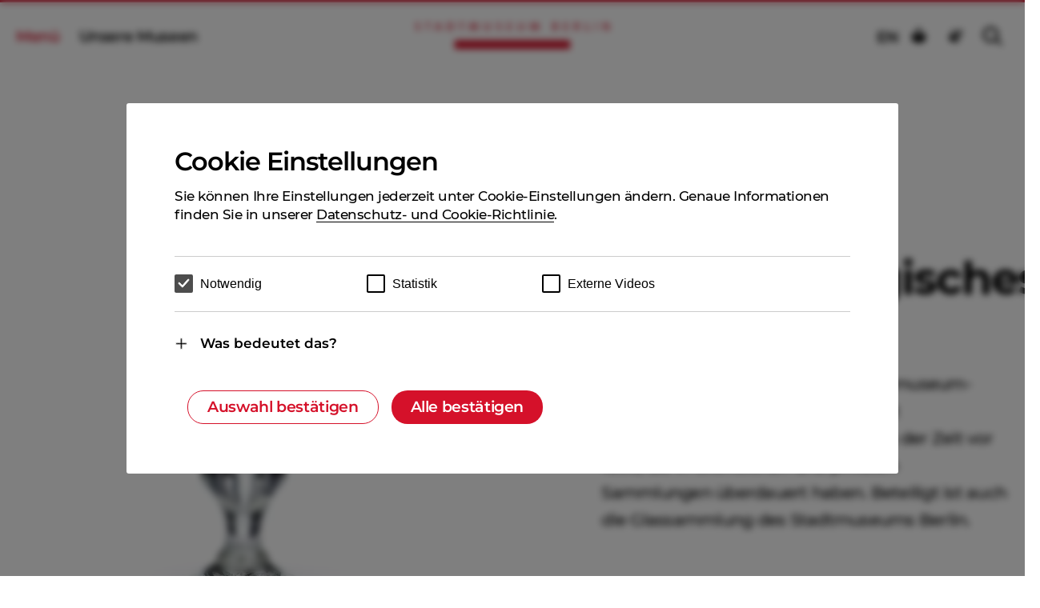

--- FILE ---
content_type: text/html; charset=UTF-8
request_url: https://www.stadtmuseum.de/artikel/brandenburgisches-glas
body_size: 14621
content:
<!DOCTYPE html>
<html lang="de">
<head>
	<meta charset="UTF-8">
	<title>Brandenburgisches Glas | Stadtmuseum Berlin</title>
	<meta http-equiv="X-UA-Compatible" content="IE=edge">
	<meta name="viewport" content="width=device-width, initial-scale=1.0">

	<link rel="preload" href="/assets/fonts/46aad096-43bd-42b2-b88c-3550edab3616/fonts/Montserrat-SemiBold.woff2" as="font" type="font/woff2" crossorigin="anonymous">
	<link rel="preload" href="/assets/fonts/dc31fd8d-86a4-4ee5-b446-324945c67f1d/fonts/Montserrat-Bold.woff2" as="font" type="font/woff2" crossorigin="anonymous">
	<link rel="preload" href="/assets/fonts/827e90fb-fc34-4402-8323-07fcde781891/fonts/Montserrat-Medium.woff2" as="font" type="font/woff2" crossorigin="anonymous">
	<link rel="preload" href="/assets/fonts/icon/stadtmuseum.ttf" as="font" type="font/ttf" crossorigin="anonymous">
	
	<link rel="dns-prefetch" href="https://www.google-analytics.com/">

	<link rel="apple-touch-icon" sizes="180x180" href="/assets/favicon/apple-touch-icon.png">
	<link rel="icon" type="image/png" sizes="32x32" href="/assets/favicon/favicon-32x32.png">
	<link rel="icon" type="image/png" sizes="16x16" href="/assets/favicon/favicon-16x16.png">

	<link rel="mask-icon" href="/assets/favicon/safari-pinned-tab.svg" color="#d5112a">
	<link rel="shortcut icon" href="/assets/favicon/favicon.ico">
	<meta name="msapplication-TileColor" content="#d5112a">
	<meta name="msapplication-config" content="/assets/favicon/browserconfig.xml">
	<meta name="theme-color" content="#d5112a">

	<link rel="canonical" href="https://www.stadtmuseum.de/artikel/brandenburgisches-glas">

	<meta name="description" content="Ein Themenportal auf der Plattform museum-digital zum Thema brandenburgisches Glas dokumentiert und klassifiziert brandenburgische Glasprodukte aus der Zeit vor 1800, die in öffentlichen und privaten Sammlungen überdauert haben. Beteiligt ist auch die Glassammlung des Stadtmuseums Berlin.">
	<meta property="og:title" content="Brandenburgisches Glas | Stadtmuseum Berlin">
	<meta property="og:type" content="website">
	<meta property="og:url" content="https://www.stadtmuseum.de/artikel/brandenburgisches-glas">
	<meta property="og:description" content="Ein Themenportal auf der Plattform museum-digital zum Thema brandenburgisches Glas dokumentiert und klassifiziert brandenburgische Glasprodukte aus der Zeit vor 1800, die in öffentlichen und privaten Sammlungen überdauert haben. Beteiligt ist auch die Glassammlung des Stadtmuseums Berlin.">
	<meta property="og:site_name" content="Stadtmuseum Berlin">
	<meta property="og:image" content="https://www.stadtmuseum.de/wp-content/uploads/2023/03/Glas_Monogramm.jpg">
	<meta property="og:image:width" content="1200">
	<meta property="og:image:height" content="800">
	<meta name="twitter:card" content="summary_large_image">
	<meta name="twitter:site" content="Stadtmuseum Berlin">
	<meta name="twitter:title" content="Brandenburgisches Glas | Stadtmuseum Berlin">
	<meta name="twitter:description" content="Ein Themenportal auf der Plattform museum-digital zum Thema brandenburgisches Glas dokumentiert und klassifiziert brandenburgische Glasprodukte aus der Zeit vor 1800, die in öffentlichen und privaten Sammlungen überdauert haben. Beteiligt ist auch die Glassammlung des Stadtmuseums Berlin.">
	<meta name="twitter:image" content="https://www.stadtmuseum.de/wp-content/uploads/2023/03/Glas_Monogramm.jpg">

	<script src="/providers/scroll-native/scroll-native.js?stc_0e694166f2e2e4d732cae16ab9378db3cb16161d"></script><script src="/providers/audio/audio.js?stc_0e694166f2e2e4d732cae16ab9378db3cb16161d"></script><link type="text/css" rel="stylesheet" href="/providers/audio/audio.css?stc_0e694166f2e2e4d732cae16ab9378db3cb16161d"><script src="/providers/accessibility/accessibility.js?stc_0e694166f2e2e4d732cae16ab9378db3cb16161d"></script><link type="text/css" rel="stylesheet" href="/providers/accessibility/accessibility.css?stc_0e694166f2e2e4d732cae16ab9378db3cb16161d"><script src="/providers/mouse-position/mouse-position.js?stc_0e694166f2e2e4d732cae16ab9378db3cb16161d"></script><script src="/providers/parallax/parallax.js?stc_0e694166f2e2e4d732cae16ab9378db3cb16161d"></script><link type="text/css" rel="stylesheet" href="/wp-content/mu-plugins/ho-blocks/includes/block-editor/posttypes/article/header/output/article.css?stc_0e694166f2e2e4d732cae16ab9378db3cb16161d"><link type="text/css" rel="stylesheet" href="/wp-content/mu-plugins/ho-blocks/includes/block-editor/blocks/buttons/output/buttons.css?stc_0e694166f2e2e4d732cae16ab9378db3cb16161d"><link type="text/css" rel="stylesheet" href="/wp-content/mu-plugins/ho-blocks/includes/block-editor/blocks/full-teaser/output/full-teaser.css?stc_0e694166f2e2e4d732cae16ab9378db3cb16161d"><link type="text/css" rel="stylesheet" href="/blocks/standard-teaser/standard-teaser.css?stc_0e694166f2e2e4d732cae16ab9378db3cb16161d"><link rel="stylesheet" href="/../build/style-d7e10ba2bf.css"/><meta name='robots' content='max-image-preview:large' />
<link rel="alternate" hreflang="de" href="https://www.stadtmuseum.de/artikel/brandenburgisches-glas" />
<link rel="alternate" hreflang="x-default" href="https://www.stadtmuseum.de/artikel/brandenburgisches-glas" />
<style id='filebird-block-filebird-gallery-style-inline-css' type='text/css'>
ul.filebird-block-filebird-gallery{margin:auto!important;padding:0!important;width:100%}ul.filebird-block-filebird-gallery.layout-grid{display:grid;grid-gap:20px;align-items:stretch;grid-template-columns:repeat(var(--columns),1fr);justify-items:stretch}ul.filebird-block-filebird-gallery.layout-grid li img{border:1px solid #ccc;box-shadow:2px 2px 6px 0 rgba(0,0,0,.3);height:100%;max-width:100%;-o-object-fit:cover;object-fit:cover;width:100%}ul.filebird-block-filebird-gallery.layout-masonry{-moz-column-count:var(--columns);-moz-column-gap:var(--space);column-gap:var(--space);-moz-column-width:var(--min-width);columns:var(--min-width) var(--columns);display:block;overflow:auto}ul.filebird-block-filebird-gallery.layout-masonry li{margin-bottom:var(--space)}ul.filebird-block-filebird-gallery li{list-style:none}ul.filebird-block-filebird-gallery li figure{height:100%;margin:0;padding:0;position:relative;width:100%}ul.filebird-block-filebird-gallery li figure figcaption{background:linear-gradient(0deg,rgba(0,0,0,.7),rgba(0,0,0,.3) 70%,transparent);bottom:0;box-sizing:border-box;color:#fff;font-size:.8em;margin:0;max-height:100%;overflow:auto;padding:3em .77em .7em;position:absolute;text-align:center;width:100%;z-index:2}ul.filebird-block-filebird-gallery li figure figcaption a{color:inherit}.fb-block-hover-animation-zoomIn figure{overflow:hidden}.fb-block-hover-animation-zoomIn figure img{transform:scale(1);transition:.3s ease-in-out}.fb-block-hover-animation-zoomIn figure:hover img{transform:scale(1.3)}.fb-block-hover-animation-shine figure{overflow:hidden;position:relative}.fb-block-hover-animation-shine figure:before{background:linear-gradient(90deg,hsla(0,0%,100%,0) 0,hsla(0,0%,100%,.3));content:"";display:block;height:100%;left:-75%;position:absolute;top:0;transform:skewX(-25deg);width:50%;z-index:2}.fb-block-hover-animation-shine figure:hover:before{animation:shine .75s}@keyframes shine{to{left:125%}}.fb-block-hover-animation-opacity figure{overflow:hidden}.fb-block-hover-animation-opacity figure img{opacity:1;transition:.3s ease-in-out}.fb-block-hover-animation-opacity figure:hover img{opacity:.5}.fb-block-hover-animation-grayscale figure img{filter:grayscale(100%);transition:.3s ease-in-out}.fb-block-hover-animation-grayscale figure:hover img{filter:grayscale(0)}

</style>
<link rel='stylesheet' id='wpml-blocks-css' href='https://www.stadtmuseum.de/wp-content/plugins/sitepress-multilingual-cms/dist/css/blocks/styles.css?ver=4.6.10' type='text/css' media='all' />
<link rel="https://api.w.org/" href="https://www.stadtmuseum.de/wp-json/" /><link rel="alternate" type="application/json" href="https://www.stadtmuseum.de/wp-json/wp/v2/article/19908" /></head><body class="article-template-default single single-article postid-19908 env-production site-loading">
<a href="#blocks" class="skip-link">Zum Hauptinhalt springen</a>
<div data-rocket-location-hash="66ed3d4dd4168b9458a0e91536829ebb" id="vue-providers">
			<provider-mouse-position></provider-mouse-position>		<provider-scroll-native></provider-scroll-native>	<provider-audio inline-template>
	<div class="site-audio" ref="view">

		<figure class="audio-player" ref="player">
			<div class="audio-player-row audio-player-left mobile-view">
				<div class="audio-player-btns" :class="{ playing: playing }">
					<button type="button" class="ho-button is-primary has-icon audio-player-btns-play" @click="playHandler" aria-label="Audio Abspielen">
						<span class="ho-button-icon icon-play"></span>
					</button>

					<button type="button" class="ho-button is-primary has-icon audio-player-btns-pause" @click="pauseHandler" aria-label="Audio Abspielen">
						<span class="ho-button-icon icon-pause"></span>
					</button>
				</div>
			</div>

			<div class="audio-player-row audio-player-top">
				<div v-if="data">
					<div class="audio-player-overline" v-html="data.label"></div>
					<div class="audio-player-description insignificant" v-html="data.description"></div>
				</div>
			</div>
			<div class="audio-player-row audio-player-center web-view">
				<div class="audio-player-btns" :class="{ playing: playing }">
					<button type="button" class="ho-button is-primary has-icon audio-player-btns-play" @click="playHandler" aria-label="Audio Abspielen">
						<span class="ho-button-icon icon-play"></span>
					</button>

					<button type="button" class="ho-button is-primary has-icon audio-player-btns-pause" @click="pauseHandler" aria-label="Audio Abspielen">
						<span class="ho-button-icon icon-pause"></span>
					</button>
				</div>

				<div ref="progress" class="audio-player-progress web-view" @mousedown="dragStart" @touchstart="dragStart" aria-hidden="true">
					<button ref="pointer" class="audio-player-progress-pointer" aria-hidden="true"><div class="audio-player-progress-pointer-icon"></div></button>
					<div ref="bar" class="audio-player-progress-bar" aria-hidden="true"></div>
					<div class="audio-player-progress-bg" aria-hidden="true"></div>
				</div>

				<div class="audio-player-timer-start" v-html="this.$options.filters.secondsAsTime(time)" aria-hidden="true">00:00</div>
				<div class="audio-player-timer-divider">&nbsp;/&nbsp;</div>
				<div class="audio-player-timer-end" v-html="this.$options.filters.secondsAsTime(end)" aria-hidden="true">00:00</div>

			</div>

			<div class="audio-player-row audio-player-end">
				<button type="button" class="ho-button is-primary has-icon audio-player-btns-close" @click="close" aria-label="Audio beenden">
					<span class="ho-button-icon icon-close"></span>
				</button>
			</div>

			<audio controls ref="audio">
				<source ref="audioSource" src="" type="audio/mpeg">
				Your browser does not support the audio element.			</audio>
		</figure>
	</div>
</provider-audio>	<provider-accessibility></provider-accessibility>		<provider-parallax></provider-parallax>	<script type="text/x-template" id="lazy-media-annotations-modal">
	<div class="lazy-media-annotations-modal" @click="click">
		<div class="lazy-media-annotations-modal-content" ref="content">
			<div class="lazy-media-annotations-modal-close">
				<button type="button" class="ho-button is-small is-primary has-icon" aria-label="Fenster schließen" @click="click">
					<span class="ho-button-icon icon-close"></span>
				</button>
			</div>
			<div data-rocket-location-hash="34238545e59ca52e3a6d1ba8a154f870" class="lazy-media-annotations-modal-inner zeplin-copySmall" v-if="!!item">
				<p v-text="copy"></p>
			</div>
		</div>
	</div>
</script>
	<script type="text/x-template" id="lazy-media-zoom">
	<div class="lazy-media-zoom" @click="click">
		<div class="lazy-media-zoom-content" ref="content"></div>
	</div>
</script>
	<lazy-media-zoom></lazy-media-zoom>
	<lazy-media-annotations-modal></lazy-media-annotations-modal>
</div>
<script src="/providers/viewport/viewport.js"></script>
<script src="/providers/providers.js"></script>

<div data-rocket-location-hash="d733af5a47afc5ff2b31f1ebbccac223" class="header-border"></div>

<div data-rocket-location-hash="83a1e7a9f4fc91654998bdcd7e7a16ba" id="vue-site-head">
	<site-header inline-template>
		<header role="banner" ref="view">
			<nav class="container-fluid" aria-label="Menu">
				<ul class="row middle-xs">

					<li class="col-xs-6 col-md-4 center-xxs first-md">
						<button class="ho-button header-menu" @click="open" aria-label="Hauptmenü öffnen" aria-controls="site-navigation" :aria-expanded="isOpen"><span class="ho-button-label font-bold">Menü</span></button>
						<a href="/museen" class="ho-button is-text web-view"><span class="ho-button-label font-bold">Unsere Museen</span></a>
					</li>

					<li class="col-xs-12 logo-col col-md-4 center-xxs first-xs">
						<a href="https://www.stadtmuseum.de" class="logo" aria-label="Zur Startseite"><img src="/assets/logos/sm_logo.svg" alt="" width="243" height="34"></a>
					</li>

					<li class="col-xs-6 col-md-4 end-xs web-view">
						<nav class="dgs_ls"><ul>
							<li><a href="https://www.stadtmuseum.de/en" class="ho-button is-text web-view"><span class="ho-button-label font-bold">EN</span></a></li>							<li><a href="/leichte-sprache" class="de-only ho-button has-icon-large" aria-label="Seite in leichter Sprache ansehen"><span class="ho-button-icon icon-leichte-sprache has-default-color"></span></a></li>
							<li><a href="/gebaerdensprache" class="de-only ho-button has-icon-large" aria-label="Seite in Gebärden Sprache ansehen"><span class="ho-button-icon icon-gebarden has-default-color"></span></a></li>
							
							<li><a href="/suche" class="ho-button has-icon-large" aria-label="Suche"><span class="ho-button-icon icon-suche has-default-color"></span></a></li>
						</ul></nav>
					</li>

					<li class="col-xs-6 col-md-4 center-xxs end-xs mobile-view">
						<a href="/museen" class="ho-button is-text"><span class="ho-button-label font-bold">Museen</span></a>
					</li>
				</ul>
			</nav>
		</header>
	</site-header>

	<site-navigation inline-template>
	<div class="site-navigation" id="site-navigation" ref="view">
		<div class="site-navigation-background" ref="background"></div>
		<div class="header-border"></div>

		<div class="site-navigation-header" ref="top">
			<div class="container-fluid">
				<div class="row middle-xs">
					<div class="col-xs-3">
						<nav class="lang" ref="lang" aria-label="Sprachnavigation">
							<div class="menu-lang-container"><ul id="menu-lang" class="menu"><li id="menu-item-wpml-ls-16-en" class="menu-item wpml-ls-slot-16 wpml-ls-item wpml-ls-item-en wpml-ls-menu-item wpml-ls-first-item wpml-ls-last-item menu-item-type-wpml_ls_menu_item menu-item-object-wpml_ls_menu_item menu-item-wpml-ls-16-en"><a title="English" href="https://www.stadtmuseum.de/en"><span class="ho-button-label"><span class="wpml-ls-native" lang="en">English</span></span></a></li>
</ul></div>						</nav>
					</div>
					<div class="col-xs-9 end-xs">
						<a href="/suche" class="site-navigation-search ho-button is-large has-icon-text-outside">
							<span class="ho-button-label">Suche</span>
							<span class="ho-button-icon icon-suche"></span>
						</a>

						<button type="button" class="ho-button is-large is-tertiary has-icon site-navigation-close" aria-label="Hauptmenü schließen" @click="close" ref="close">
							<span class="ho-button-icon icon-navi_close"></span>
						</button>
					</div>
				</div>
			</div>
		</div>


		<div class="site-navigation-main" ref="main">
			<div class="site-navigation-main-top">
				<div class="container-fluid">
					<div class="row">
						<div class="col-xs-12 col-md-7">
							<nav class="main" aria-label="Hauptnavigation">
								<div class="menu-main-container"><ul id="menu-main" class="menu"><li id="menu-item-499" class="menu-item menu-item-type-post_type menu-item-object-page menu-item-499"><a href="https://www.stadtmuseum.de/programm"><span class="ho-button-label">Programm</span></a></li>
<li id="menu-item-1001" class="menu-item menu-item-type-post_type menu-item-object-page menu-item-1001"><a href="https://www.stadtmuseum.de/ausstellungen"><span class="ho-button-label">Ausstellungen</span></a></li>
<li id="menu-item-500" class="menu-item menu-item-type-post_type menu-item-object-page menu-item-500"><a href="https://www.stadtmuseum.de/berlin-geschichten"><span class="ho-button-label">Berlin Geschichten</span></a></li>
<li id="menu-item-4050" class="menu-item menu-item-type-post_type menu-item-object-page menu-item-4050"><a href="https://www.stadtmuseum.de/museen"><span class="ho-button-label">Unsere Museen</span></a></li>
<li class="padding-top-third"><a href="https://tickets.stadtmuseum.de/#/tickets/filters?group=timeSlot" class="ho-button is-primary is-large site-navigation-tickets" aria-label="Ticket kaufen">
								<span class="ho-button-label">Tickets</span>
							</a></li></ul></div>							</nav>
							
							
						</div>
						<div class="col-xs-12 col-md-5">
							<div class="box">
								<nav class="main-second-level margin-bottom-half" aria-label="Sekundärnavigation">
								<div class="menu-main-menu-second-level-container"><ul id="menu-main-menu-second-level" class="menu"><li class="menu-item menu-item-type-post_type menu-item-object-page menu-item-has-children"><a href="https://www.stadtmuseum.de/vermittlung"><span class="ho-button-label">Buchbare Angebote</span></a>
<ul class='sub-menu' id='submenu-696f0ab067cb4' style='display: none;'>
	<li class="menu-item menu-item-type-post_type menu-item-object-page"><a href="https://www.stadtmuseum.de/vermittlung/kita"><span class="ho-button-label">Kita</span></a></li>
	<li class="menu-item menu-item-type-post_type menu-item-object-page"><a href="https://www.stadtmuseum.de/vermittlung/schule"><span class="ho-button-label">Schule</span></a></li>
	<li class="menu-item menu-item-type-post_type menu-item-object-page"><a href="https://www.stadtmuseum.de/vermittlung/familien"><span class="ho-button-label">Familien</span></a></li>
	<li class="menu-item menu-item-type-post_type menu-item-object-page"><a href="https://www.stadtmuseum.de/vermittlung/fuehrungen-fuer-erwachsene"><span class="ho-button-label">Führungen für Erwachsene</span></a></li>
	<li class="menu-item menu-item-type-post_type menu-item-object-page"><a href="https://www.stadtmuseum.de/fortbildungen-fuer-lehrkraefte"><span class="ho-button-label">Fortbildungen für Lehrkräfte</span></a></li>
</ul>
</li>
<li class="menu-item menu-item-type-post_type menu-item-object-page menu-item-has-children"><a href="https://www.stadtmuseum.de/sammlung"><span class="ho-button-label">Sammlung</span></a>
<ul class='sub-menu' id='submenu-696f0ab067d1a' style='display: none;'>
	<li class="menu-item menu-item-type-post_type menu-item-object-page"><a href="https://www.stadtmuseum.de/sammlung/ueber-die-sammlung"><span class="ho-button-label">Über die Sammlung</span></a></li>
	<li class="menu-item menu-item-type-post_type menu-item-object-page"><a href="https://www.stadtmuseum.de/sammlung/sammlungen"><span class="ho-button-label">Sammlungen</span></a></li>
	<li class="menu-item menu-item-type-post_type menu-item-object-page"><a href="https://www.stadtmuseum.de/sammlung/forschung-und-berichte"><span class="ho-button-label">Forschung</span></a></li>
	<li class="menu-item menu-item-type-post_type menu-item-object-page"><a href="https://www.stadtmuseum.de/service-angebote"><span class="ho-button-label">Service-Angebote</span></a></li>
	<li class="menu-item menu-item-type-custom menu-item-object-custom"><a href="https://sammlung-online.stadtmuseum.de/"><span class="ho-button-label">Sammlung Online</span></a></li>
	<li class="menu-item menu-item-type-post_type menu-item-object-page"><a href="https://www.stadtmuseum.de/sammlung/berlin-jetzt"><span class="ho-button-label">Berlin jetzt!</span></a></li>
</ul>
</li>
<li class="menu-item menu-item-type-post_type menu-item-object-page"><a href="https://www.stadtmuseum.de/presse"><span class="ho-button-label">Presse</span></a></li>
<li class="menu-item menu-item-type-post_type menu-item-object-page menu-item-has-children"><a href="https://www.stadtmuseum.de/ueber-uns"><span class="ho-button-label">Über uns</span></a>
<ul class='sub-menu' id='submenu-696f0ab067d94' style='display: none;'>
	<li class="menu-item menu-item-type-post_type menu-item-object-page"><a href="https://www.stadtmuseum.de/ueber-uns/was-wir-tun"><span class="ho-button-label">Was wir  tun</span></a></li>
	<li class="menu-item menu-item-type-post_type menu-item-object-page"><a href="https://www.stadtmuseum.de/vermittlung"><span class="ho-button-label">Vermittlung</span></a></li>
	<li class="menu-item menu-item-type-post_type menu-item-object-page"><a href="https://www.stadtmuseum.de/ueber-uns/organisation"><span class="ho-button-label">Organisation</span></a></li>
	<li class="menu-item menu-item-type-post_type menu-item-object-page"><a href="https://www.stadtmuseum.de/ueber-uns/engagement"><span class="ho-button-label">Engagement</span></a></li>
	<li class="menu-item menu-item-type-post_type menu-item-object-page"><a href="https://www.stadtmuseum.de/ueber-uns/jobs"><span class="ho-button-label">Jobs</span></a></li>
</ul>
</li>
<li class="menu-item menu-item-type-custom menu-item-object-custom"><a href="/artikel/barrierefreiheit"><span class="ho-button-label">Barrierefreiheit</span></a></li>
<li class="menu-item menu-item-type-post_type menu-item-object-page"><a href="https://www.stadtmuseum.de/kontakt"><span class="ho-button-label">Kontakt</span></a></li>
</ul></div>								</nav>

								<!--div class="info margin-bottom-half">
									<a href="tel:+493024002162" class="ho-button has-highlight-color info-phone ">
										<span class="ho-button-label">
											Infoline (030) 24 002-162										</span>
									</a>

									<div class="info-dates font-bold">Mo - Fr, 10 - 18 Uhr</div>

									<a :href="'rq.zhrfhzgqngf@bsav:bgyvnz' | decodeMailto" class="ho-button has-highlight-color info-mail">
										<span class="ho-button-label"> {{'rq.zhrfhzgqngf@bsav' | decodeMailto}}</span>
									</a>
								</div-->
							</div>
						</div>
					</div>
				</div>
			</div>
			<div class="site-navigation-main-bottom">
				<div class="site-navigation-main-bottom-content" ref="bottom">
					<div class="container-fluid">
						<div class="row site-navigation-main-bottom-border middle-xs">
							<div class="col-xs-12 col-sm-7 last-xs first-sm">
								<nav class="meta">
									<div class="menu-forschung-container"><ul id="menu-forschung" class="menu"><li id="menu-item-768" class="menu-item menu-item-type-post_type menu-item-object-page menu-item-768"><a href="https://www.stadtmuseum.de/newsletter"><span class="ho-button-label">Newsletter</span></a></li>
<li id="menu-item-7121" class="menu-item menu-item-type-post_type menu-item-object-page menu-item-7121"><a href="https://www.stadtmuseum.de/presse"><span class="ho-button-label">Presse</span></a></li>
<li id="menu-item-767" class="menu-item menu-item-type-post_type menu-item-object-page menu-item-767"><a href="https://www.stadtmuseum.de/ueber-uns/jobs"><span class="ho-button-label">Jobs</span></a></li>
<li id="menu-item-1211" class="menu-item menu-item-type-post_type menu-item-object-page menu-item-1211"><a href="https://www.stadtmuseum.de/vergabe"><span class="ho-button-label">Vergabe</span></a></li>
<li id="menu-item-14166" class="menu-item menu-item-type-post_type menu-item-object-page menu-item-14166"><a href="https://www.stadtmuseum.de/service-angebote/leihverkehr"><span class="ho-button-label">Leihverkehr</span></a></li>
<li id="menu-item-87336" class="menu-item menu-item-type-post_type menu-item-object-page menu-item-87336"><a href="https://www.stadtmuseum.de/netiquette"><span class="ho-button-label">Netiquette</span></a></li>
</ul></div>								</nav>
							</div>
							<div class="col-xs-12 col-sm-5 end-xs">
								<nav class="social" aria-label="Soziale Netzwerke">
									<div class="ho-button-group">
										<a href="https://www.instagram.com/stadtmuseumberlin/" rel="ucg" target="_blank" class="ho-button is-small is-tertiary has-icon-large social-insta" aria-label="Stadtmuseum auf Instagram besuchen">
											<span class="ho-button-icon icon-insta"></span>
										</a>

										<a href="https://www.youtube.com/channel/UC7jc5opH5hH4E-yca2oJTLA" rel="ucg" target="_blank" class="ho-button is-small is-tertiary has-icon-large social-youtube" aria-label="Stadtmuseum auf Youtube besuchen">
											<span class="ho-button-icon icon-youtube"></span>
										</a>

										<a href="https://www.facebook.com/stadtmuseumberlin/" rel="ucg" target="_blank" class="ho-button is-small is-tertiary has-icon-large social-facebook" aria-label="Stadtmuseum auf Facebook besuchen">
											<span class="ho-button-icon icon-facebook"></span>
										</a>

										<a href="https://www.threads.net/@stadtmuseumberlin" rel="ucg" target="_blank" class="ho-button is-small is-tertiary has-icon-large social-threads" aria-label="Stadtmuseum auf Threads besuchen">
											<span class="ho-button-icon icon-threads"></span>
										</a>
									</div>
								</nav>
							</div>
						</div>
					</div>
				</div>
			</div>
		</div>
	</div>
</site-navigation></div><div data-rocket-location-hash="fbe411b129bc6a61b3b3144a7682e8ad" data-scroll-container id="body-scroll"><article data-rocket-location-hash="f756010e190c03a68ae75b021f27642e" dir="ltr">
<div data-rocket-location-hash="a9e910efeb6572876e22b8f4cb2e616d" id="blocks" role="main" class="post-19908 article type-article status-publish has-post-thumbnail hentry ho_category-18-jahrhundert ho_category-forschung-und-berichte ho_category-berliner-dinge ho_category-forschung ho_category-kunstgewerbe ho_category-landesgeschichte ho_category-museum-digital" aria-label="Hauptinhalt">
	<div class="blocks-content">
		<section class="block block-header-article block-header-article-natural block-header-article-align-pullLeft" >
	<div class="container-fluid">
		<div class="row middle-xs">
							<div class="col-xs-12 col-md-6 first-md">
					<div class="block-header-article-image block-header-article-image-natural">
						
		<lazy-media-inline inline-template data-id="19909">
			<figure itemscope itemtype="http://schema.org/ImageObject" class="lazy-media-inline " role="group" id="media_696f0ab04add3">
				<script type="application/json" ref="data">
				{
				"sizes" : {"medium":{"file":"Glas_Monogramm-228x300.jpg","width":228,"height":300,"mime-type":"image\/jpeg","filesize":7513},"large":{"file":"Glas_Monogramm-780x1024.jpg","width":780,"height":1024,"mime-type":"image\/jpeg","filesize":59087},"medium_large":{"file":"Glas_Monogramm-768x1008.jpg","width":768,"height":1008,"mime-type":"image\/jpeg","filesize":57056},"1536x1536":{"file":"Glas_Monogramm-1170x1536.jpg","width":1170,"height":1536,"mime-type":"image\/jpeg","filesize":115533},"small":{"file":"Glas_Monogramm-335x440.jpg","width":335,"height":440,"mime-type":"image\/jpeg","filesize":13940},"semi":{"file":"Glas_Monogramm-442x580.jpg","width":442,"height":580,"mime-type":"image\/jpeg","filesize":22359},"mobile":{"file":"Glas_Monogramm-548x720.jpg","width":548,"height":720,"mime-type":"image\/jpeg","filesize":32558},"hd":{"file":"Glas_Monogramm-975x1280.jpg","width":975,"height":1280,"mime-type":"image\/jpeg","filesize":85406},"original":{"file":"Glas_Monogramm.jpg","width":1179,"height":1548}},
				"alt" : "Ein Pokal aus Glas",
				"path" : "\/wp-content\/uploads\/2023\/03\/",
				"video" : null,
				"autoplay" : null,
				"youtube" : null,
				"youtubelabel" : "play",
				"brightness" : 100,
				"crop" : null,
				"background" : false,
				"scale" : 1,
				"zoom" : false,
				"annotations" : null				}
			</script>
				<div class="height-container" style="padding-bottom:131.29770992366%;  " v-if="sizes">
					<lazy-media :inline="true" :alt="alt" :sizes="sizes" :scale="scale" :zoom="zoom" :brightness="brightness" :path="path" :video="video" :autoplay="autoplay" :youtube="youtube" :crop="crop" :youtubelabel="youtubelabel" :annotations="annotations" :background="background"></lazy-media>

									</div>

				
				


										<figcaption class="">
															<div class="lazy-media-image-label">Pokal mit Monogramm des Kronprinzen Friedrich Wilhelm &#8222;FWCP&#8220; (später König FW I.), Potsdamer Glashütte, 1701-1713</div>
																						<div class="lazy-media-image-description">© Stadtmuseum Berlin </div>
													</figcaption>
									
			   							</figure>
		</lazy-media-inline>
							</div>
				</div>
				<div class="col-xs-12 col-md-5 col-md-offset-1 first-xs margin-bottom-third  block-header-article--text">
					<div class="box">
						<h1 class="zeplin-subHead01 margin-bottom-sixth">Brandenburgisches Glas</h1>
					</div>
					<div class="box">
						<div class="copy margin-bottom-third">
							<p>Ein Themenportal auf der Plattform museum-digital dokumentiert und klassifiziert brandenburgische Glasprodukte aus der Zeit vor 1800, die in öffentlichen und privaten Sammlungen überdauert haben. Beteiligt ist auch die Glassammlung des Stadtmuseums Berlin.</p>
						</div>
					</div>
					
					<div class=" has-highlight-color">
											</div>
				</div>



					</div>
	</div>
</section>



<section class="block block-copy">
	<div class="container-fluid">
		<div class="row">
			<div class="col-xs-12 col-md-7">
				<div class="copy">
					<p>Die erste Glashütte Brandenburgs gründete Kurfürst Joachim II. wohl bereits vor 1571 in Grimnitz bei Joachimsthal. Brandenburgische Gläser gelangten im Laufe der Jahrhunderte in zahlreiche öffentliche und private Sammlungen. Die meisten von ihnen sind derzeit nur eingeschränkt oder gar nicht zugänglich. </p>
				</div>
			</div>
		</div>
	</div>
</section>


	<section class="block block-full-teaser   align-pullRight">
		<div class="container-fluid">
			<div class="row">
				<div class="col-xs-12 col-md-4 first-md">
					<div class="margin-bottom-third">
						<h3 class="zeplin-teaserHeadline-L ">Wertvoller Beitrag für die Glasforschung</h3>
					</div>
					<div class="copy margin-bottom-third">
						<p>Ziel dieses Themenportals ist es, alle bekannten und unbekannten Produkte brandenburgischer Glashütten des 16. bis 18. Jahrhunderts zu klassifizieren und digital an einem Ort sichtbar zu machen. Die Bestandsaufnahme über viele Sammlungen hinweg ermöglicht es, zeitgenössische Sortimente, prägnante Stilarten und individuelle Handschriften der Manufakturen und Meister zu dokumentieren. </p>
					</div>
											<div class='ho-button-group' >

<div class="block-buttons-item">
<a href="https://themator.museum-digital.de/ausgabe/showthema.php?m_tid=690&#038;tid=690&#038;ver=standalone" target="_blank" class="ho-button  is-secondary">
<span class="ho-button-label">
	Jetzt entdecken</span>
</a>
</div>
</div>									</div>

				<div class="col-xs-12 col-md-7 col-md-offset-1 first-xs margin-bottom-third">
					
		<lazy-media-inline inline-template data-id="19916">
			<figure itemscope itemtype="http://schema.org/ImageObject" class="lazy-media-inline " role="group" id="media_696f0ab04c241">
				<script type="application/json" ref="data">
				{
				"sizes" : {"medium":{"file":"plat-de-menage-49779-300x233.jpg","width":300,"height":233,"mime-type":"image\/jpeg","filesize":12820},"large":{"file":"plat-de-menage-49779-1024x794.jpg","width":1024,"height":794,"mime-type":"image\/jpeg","filesize":92609},"medium_large":{"file":"plat-de-menage-49779-768x596.jpg","width":768,"height":596,"mime-type":"image\/jpeg","filesize":58088},"1536x1536":{"file":"plat-de-menage-49779-1536x1191.jpg","width":1536,"height":1191,"mime-type":"image\/jpeg","filesize":179202},"2048x2048":{"file":"plat-de-menage-49779-2048x1588.jpg","width":2048,"height":1588,"mime-type":"image\/jpeg","filesize":287720},"small":{"file":"plat-de-menage-49779-440x341.jpg","width":440,"height":341,"mime-type":"image\/jpeg","filesize":23763},"semi":{"file":"plat-de-menage-49779-580x450.jpg","width":580,"height":450,"mime-type":"image\/jpeg","filesize":36951},"mobile":{"file":"plat-de-menage-49779-720x558.jpg","width":720,"height":558,"mime-type":"image\/jpeg","filesize":52297},"hd":{"file":"plat-de-menage-49779-1280x993.jpg","width":1280,"height":993,"mime-type":"image\/jpeg","filesize":133259},"full":{"file":"plat-de-menage-49779-1920x1489.jpg","width":1920,"height":1489,"mime-type":"image\/jpeg","filesize":259152},"original":{"file":"plat-de-menage-49779.jpg","width":2500,"height":1939}},
				"alt" : "Plattmenage aus farblosem Glas mit akzentuierender Vergoldung, bestehend aus vier Glasobjekten: Zwei Flaschen mit St\u00f6psel f\u00fcr Essig und \u00d6l, ein Gef\u00e4\u00df f\u00fcr Senf sowie ein oktogonales Tablett mit abgerundeten Kanten.",
				"path" : "\/wp-content\/uploads\/2023\/03\/",
				"video" : null,
				"autoplay" : null,
				"youtube" : null,
				"youtubelabel" : "play",
				"brightness" : 100,
				"crop" : {"x":0.5,"y":0.5},
				"background" : true,
				"scale" : 2,
				"zoom" : false,
				"annotations" : null				}
			</script>
				<div class="height-container" style="padding-bottom:77.56%;  " v-if="sizes">
					<lazy-media :inline="true" :alt="alt" :sizes="sizes" :scale="scale" :zoom="zoom" :brightness="brightness" :path="path" :video="video" :autoplay="autoplay" :youtube="youtube" :crop="crop" :youtubelabel="youtubelabel" :annotations="annotations" :background="background"></lazy-media>

									</div>

				
				


										<figcaption class="">
															<div class="lazy-media-image-label">Plat de Menage mit Vergoldung, Zechliner Glashütte, um 1760</div>
																						<div class="lazy-media-image-description">© Stadtmuseum Berlin </div>
													</figcaption>
									
			   							</figure>
		</lazy-media-inline>
						</div>
			</div>
		</div>
	</section>
	

<section class="block block-teaser  block-teaser-page " style="background-color: #FFFFFF">

			<div class="container-fluid copy padding-bottom-third">
			<h2 class="zeplin-subHead02">Über die Sammlung</h2>
					</div>
	
		
			<div class="container-fluid teaser-no-lane"  data-parallax-stagger='{"child":"li","mask":".row","split":false,"in":{"opacity": [0,0],"delay":0},"center":{"y": [60,0],"opacity": [0,1],"delay":1,"ease":"sine.out"},"out":{"opacity": [1,0],"delay":0,"ease":"sine.in"}}'>
			<ul class="row">
				<li class="col-xs-12 col-md-6 teaser-page teaser-wrapper padding-bottom-sixth teaser-page teaser-type-standard teaser-col-2">
	<a href="https://www.stadtmuseum.de/sammlung/sammlungen/sammlungen-kunstgewerbe/glassammlung" class="teaser">
		<div>
			<div class="teaser-image">
				
		<lazy-media-inline inline-template data-id="7275">
			<figure itemscope itemtype="http://schema.org/ImageObject" class="lazy-media-inline " role="group" id="media_696f0ab04e5c3">
				<script type="application/json" ref="data">
				{
				"sizes" : {"medium":{"file":"01-ii_62-518_a-300x202.jpg","width":300,"height":202,"mime-type":"image\/jpeg","filesize":8685},"large":{"file":"01-ii_62-518_a-1024x689.jpg","width":1024,"height":689,"mime-type":"image\/jpeg","filesize":57556},"medium_large":{"file":"01-ii_62-518_a-768x517.jpg","width":768,"height":517,"mime-type":"image\/jpeg","filesize":36959},"small":{"file":"01-ii_62-518_a-440x296.jpg","width":440,"height":296,"mime-type":"image\/jpeg","filesize":15513},"semi":{"file":"01-ii_62-518_a-580x390.jpg","width":580,"height":390,"mime-type":"image\/jpeg","filesize":23900},"mobile":{"file":"01-ii_62-518_a-720x484.jpg","width":720,"height":484,"mime-type":"image\/jpeg","filesize":33293},"original":{"file":"01-ii_62-518_a.jpg","width":1271,"height":855}},
				"alt" : "Rote Glas-Teekanne mit Messing-Applikationen",
				"path" : "\/wp-content\/uploads\/2022\/11\/",
				"video" : null,
				"autoplay" : null,
				"youtube" : null,
				"youtubelabel" : "play",
				"brightness" : 100,
				"crop" : null,
				"background" : true,
				"scale" : 1,
				"zoom" : false,
				"annotations" : null				}
			</script>
				<div class="height-container" style="padding-bottom:54%;  " v-if="sizes">
					<lazy-media :inline="true" :alt="alt" :sizes="sizes" :scale="scale" :zoom="zoom" :brightness="brightness" :path="path" :video="video" :autoplay="autoplay" :youtube="youtube" :crop="crop" :youtubelabel="youtubelabel" :annotations="annotations" :background="background"></lazy-media>

									</div>

				
				


				
			   							</figure>
		</lazy-media-inline>
					</div>
			<div class="teaser-copy">
				<div>
					<div class="teaser-header padding-top-sixth"><div><h3 class="zeplin-teaserHeadline-M">Glassammlung</h3></div></div>
					<div class="copy"><div class="padding-top-minimal"><p class="zeplin-copySmall">Das Spektrum der Glassammlung reicht von mittelalterlichen Glasmalereien aus Sakralbauten bis zu frei gestalteten Objekten Berliner Glaskünstler des späten 20. Jahrhunderts.</p></div><div class="padding-top-sixth"><span class="zeplin-metadata has-highlight-color">Mehr erfahren</span></div></div>
				</div>
			</div>
		</div>
	</a>
</li>			</ul>
		</div>
	
	</section>


<section class="block block-taxes block-teaser  " style="background-color: #FFFFFF">
			<div class="container-fluid copy padding-bottom-third">
			<h2 class="zeplin-subHead02">Weitere Themen</h2>
		</div>
		<teaser-lane-with-buttons>
		<div class="teaser-lane-wrapper">
			<ul class="teaser-lane">
					<li class="col-xs-8 col-sm-4 col-md-3 teaser-type-overlay teaser-type-rounded teaser-wrapper">
	<a href="https://www.stadtmuseum.de/thema/museum-digital" class="teaser">
		<div class="tax-teaser">
			<div class="teaser-image">
					
					
		<lazy-media-inline inline-template data-id="19882">
			<figure itemscope itemtype="http://schema.org/ImageObject" class="lazy-media-inline " role="group" id="media_696f0ab050ae1">
				<script type="application/json" ref="data">
				{
				"sizes" : {"original":{"file":"mdlogo-256px.png","width":256,"height":256}},
				"alt" : "",
				"path" : "\/wp-content\/uploads\/2023\/03\/",
				"video" : null,
				"autoplay" : null,
				"youtube" : null,
				"youtubelabel" : "play",
				"brightness" : 50,
				"crop" : null,
				"background" : true,
				"scale" : 1,
				"zoom" : false,
				"annotations" : null				}
			</script>
				<div class="height-container" style="padding-bottom:42%;  " v-if="sizes">
					<lazy-media :inline="true" :alt="alt" :sizes="sizes" :scale="scale" :zoom="zoom" :brightness="brightness" :path="path" :video="video" :autoplay="autoplay" :youtube="youtube" :crop="crop" :youtubelabel="youtubelabel" :annotations="annotations" :background="background"></lazy-media>

									</div>

				
				


				
			   							</figure>
		</lazy-media-inline>
									</div>
			<div class="teaser-copy zeplin-teaserHeadline-M teaser-copy-overlay teaser-copy-overlay-center has-invert-color">museum-digital</div>
		</div>
	</a>
</li>
						<li class="col-xs-8 col-sm-4 col-md-3 teaser-type-overlay teaser-type-rounded teaser-wrapper">
	<a href="https://www.stadtmuseum.de/thema/deutsche-digitale-bibliothek" class="teaser">
		<div class="tax-teaser">
			<div class="teaser-image">
					
					
		<lazy-media-inline inline-template data-id="19774">
			<figure itemscope itemtype="http://schema.org/ImageObject" class="lazy-media-inline " role="group" id="media_696f0ab051554">
				<script type="application/json" ref="data">
				{
				"sizes" : {"medium":{"file":"DDB_Logo_2_co_neg_CMYK_R_96dpi-300x197.png","width":300,"height":197,"mime-type":"image\/png","filesize":26504},"medium_large":{"file":"DDB_Logo_2_co_neg_CMYK_R_96dpi-768x505.png","width":768,"height":505,"mime-type":"image\/png","filesize":104541},"small":{"file":"DDB_Logo_2_co_neg_CMYK_R_96dpi-440x289.png","width":440,"height":289,"mime-type":"image\/png","filesize":45157},"semi":{"file":"DDB_Logo_2_co_neg_CMYK_R_96dpi-580x381.png","width":580,"height":381,"mime-type":"image\/png","filesize":67906},"mobile":{"file":"DDB_Logo_2_co_neg_CMYK_R_96dpi-720x473.png","width":720,"height":473,"mime-type":"image\/png","filesize":94429},"original":{"file":"DDB_Logo_2_co_neg_CMYK_R_96dpi.png","width":1024,"height":673}},
				"alt" : "",
				"path" : "\/wp-content\/uploads\/2023\/03\/",
				"video" : null,
				"autoplay" : null,
				"youtube" : null,
				"youtubelabel" : "play",
				"brightness" : 50,
				"crop" : null,
				"background" : true,
				"scale" : 1,
				"zoom" : false,
				"annotations" : null				}
			</script>
				<div class="height-container" style="padding-bottom:42%;  " v-if="sizes">
					<lazy-media :inline="true" :alt="alt" :sizes="sizes" :scale="scale" :zoom="zoom" :brightness="brightness" :path="path" :video="video" :autoplay="autoplay" :youtube="youtube" :crop="crop" :youtubelabel="youtubelabel" :annotations="annotations" :background="background"></lazy-media>

									</div>

				
				


				
			   							</figure>
		</lazy-media-inline>
									</div>
			<div class="teaser-copy zeplin-teaserHeadline-M teaser-copy-overlay teaser-copy-overlay-center has-invert-color">Deutsche Digitale Bibliothek</div>
		</div>
	</a>
</li>
						<li class="col-xs-8 col-sm-4 col-md-3 teaser-type-overlay teaser-type-rounded teaser-wrapper">
	<a href="https://www.stadtmuseum.de/thema/provenienzforschung" class="teaser">
		<div class="tax-teaser">
			<div class="teaser-image">
					
					
		<lazy-media-inline inline-template data-id="3682">
			<figure itemscope itemtype="http://schema.org/ImageObject" class="lazy-media-inline " role="group" id="media_696f0ab051f43">
				<script type="application/json" ref="data">
				{
				"sizes" : {"medium":{"file":"RotesSofaDetailRb_FotoDeborahPomeranz-300x274.jpg","width":300,"height":274,"mime-type":"image\/jpeg","filesize":19196},"small":{"file":"RotesSofaDetailRb_FotoDeborahPomeranz-440x401.jpg","width":440,"height":401,"mime-type":"image\/jpeg","filesize":36539},"semi":{"file":"RotesSofaDetailRb_FotoDeborahPomeranz-580x529.jpg","width":580,"height":529,"mime-type":"image\/jpeg","filesize":57820},"mobile":{"file":"RotesSofaDetailRb_FotoDeborahPomeranz-720x657.jpg","width":720,"height":657,"mime-type":"image\/jpeg","filesize":81966},"original":{"file":"RotesSofaDetailRb_FotoDeborahPomeranz.jpg","width":760,"height":693}},
				"alt" : "R\u00fcckansicht eines Sofas mit der handschriftlichen Nummer Rb 711 auf einer Holzleiste",
				"path" : "\/wp-content\/uploads\/2022\/10\/",
				"video" : null,
				"autoplay" : null,
				"youtube" : null,
				"youtubelabel" : "play",
				"brightness" : 50,
				"crop" : null,
				"background" : true,
				"scale" : 1,
				"zoom" : false,
				"annotations" : null				}
			</script>
				<div class="height-container" style="padding-bottom:42%;  " v-if="sizes">
					<lazy-media :inline="true" :alt="alt" :sizes="sizes" :scale="scale" :zoom="zoom" :brightness="brightness" :path="path" :video="video" :autoplay="autoplay" :youtube="youtube" :crop="crop" :youtubelabel="youtubelabel" :annotations="annotations" :background="background"></lazy-media>

									</div>

				
				


				
			   							</figure>
		</lazy-media-inline>
									</div>
			<div class="teaser-copy zeplin-teaserHeadline-M teaser-copy-overlay teaser-copy-overlay-center has-invert-color">Provenienzforschung</div>
		</div>
	</a>
</li>
						<li class="col-xs-8 col-sm-4 col-md-3 teaser-type-overlay teaser-type-rounded teaser-wrapper">
	<a href="https://www.stadtmuseum.de/thema/unterwegs" class="teaser">
		<div class="tax-teaser">
			<div class="teaser-image">
					
					
		<lazy-media-inline inline-template data-id="62912">
			<figure itemscope itemtype="http://schema.org/ImageObject" class="lazy-media-inline " role="group" id="media_696f0ab052948">
				<script type="application/json" ref="data">
				{
				"sizes" : {"medium":{"file":"SM_2013-80005-243x300.jpg","width":243,"height":300,"mime-type":"image\/jpeg","filesize":18841},"large":{"file":"SM_2013-80005-829x1024.jpg","width":829,"height":1024,"mime-type":"image\/jpeg","filesize":155454},"medium_large":{"file":"SM_2013-80005-768x949.jpg","width":768,"height":949,"mime-type":"image\/jpeg","filesize":136522},"small":{"file":"SM_2013-80005-356x440.jpg","width":356,"height":440,"mime-type":"image\/jpeg","filesize":35690},"semi":{"file":"SM_2013-80005-469x580.jpg","width":469,"height":580,"mime-type":"image\/jpeg","filesize":57853},"mobile":{"file":"SM_2013-80005-583x720.jpg","width":583,"height":720,"mime-type":"image\/jpeg","filesize":84564},"original":{"file":"SM_2013-80005.jpg","width":971,"height":1200}},
				"alt" : "",
				"path" : "\/wp-content\/uploads\/2025\/03\/",
				"video" : null,
				"autoplay" : null,
				"youtube" : null,
				"youtubelabel" : "play",
				"brightness" : 50,
				"crop" : null,
				"background" : true,
				"scale" : 1,
				"zoom" : false,
				"annotations" : null				}
			</script>
				<div class="height-container" style="padding-bottom:42%;  " v-if="sizes">
					<lazy-media :inline="true" :alt="alt" :sizes="sizes" :scale="scale" :zoom="zoom" :brightness="brightness" :path="path" :video="video" :autoplay="autoplay" :youtube="youtube" :crop="crop" :youtubelabel="youtubelabel" :annotations="annotations" :background="background"></lazy-media>

									</div>

				
				


				
			   							</figure>
		</lazy-media-inline>
									</div>
			<div class="teaser-copy zeplin-teaserHeadline-M teaser-copy-overlay teaser-copy-overlay-center has-invert-color">Stadtmuseum Berlin unterwegs</div>
		</div>
	</a>
</li>
					</ul>
		</div>
	</teaser-lane-with-buttons>
</section>	</div>
</div>

<script type="text/x-template" id="lazy-component">
	<div
		ref="view"
		:style="`min-height:${fixedMinHeight ? fixedMinHeight : minHeight}px`">
		<slot v-if="shouldRender"></slot>
	</div>
</script><script type="text/x-template" id="lazy-media-annotations">
	<div class="lazy-media-annotations">
		<div class="lazy-media-annotation-wrapper">
			<div class="lazy-media-annotation" v-for="(item, index) in annotations" :style="{ left: item.x + '%', top: item.y + '%' }" @click.prevent="select(item)">
				<div class="lazy-media-annotation-inner"></div>
			</div>
		</div>
	</div>
</script><script type="text/x-template" id="lazy-media">
	<div class="lazy-media" ref="view" :class="{ loaded: loaded,inline:inline,zoom:zoom,zoomed:isZoomed }" v-if="inline" @click="zoomIn">
		<div class="image-wrapper">
			<div class="image" ref="background" :aria-label="alt" role="img" v-if="background"></div>
			<img ref="image" src="" :alt="alt" v-else>

			<div v-if="isAutoplay">
				<video class="autoplay-video" ref="autoplay" preload="metadata" loop muted playsinline ><source type="video/mp4" :src="autoplay"></video>
			</div>

			<div class="lazy-media-darken-layer" :style="{'opacity':brightnessValue}" v-if="needsDarkening"></div>

			<div class="external-content-wrapper" v-if="isVideo">
				<button type="button" class="ho-button is-extra-large is-primary has-icon" ref="externalPlay" @click="videoPlay" aria-label="Abspielen">
					<span class="ho-button-icon icon-play"></span>
				</button>
				<div class="external-content-holder" ref="externalView"></div>

				<div class="external-content-youtube-info" v-if="isYoutube && externalWarning">
					<h4 class="zeplin-subHead03 margin-bottom-third has-invert-color">
						Externen Inhalt laden					</h4>

					<div class="copy margin-bottom-third has-invert-color">
						<p>
							Mit dem Laden des Videos akzeptieren Sie die Datenschutzerklärung von YouTube.							<a target href="https://policies.google.com/privacy">mehr erfahren</a>
						</p>
					</div>

					<div>
						<button class="ho-button is-large is-secondary" @click="doAcceptYoutube">
							<span class="ho-button-label">Abspielen</span>
						</button>
					</div>
				</div>
			</div>
		</div>

		<lazy-media-annotations :annotations="annotations" v-if="(!!annotations && annotations.length > 0)"></lazy-media-annotations>

		<button class="lazy-media-zoom-btn icon-view" v-if="zoom" aria-label="Bild vergrößern"></button>

		<div v-if="isAutoplay">
			<button class="autoplay-video-toggle-btn ho-button is-tertiary has-icon" @click="play" v-if="!autoplayPlaying" aria-label="Autoplay-Video abspielen">
				<span class="ho-button-icon icon-play"></span>
			</button>

			<button class="autoplay-video-toggle-btn ho-button is-tertiary has-icon" @click="pause" v-if="autoplayPlaying" aria-label="Autoplay-Video pausieren">
				<span class="ho-button-icon icon-pause"></span>
			</button>
		</div>
	</div>
	<div class="height-container" :style="{'padding-bottom':ratio+'%'}" v-else-if="!inline">
		<div class="lazy-media" ref="view" :class="{ loaded: loaded,inline:inline,zoom:zoom }" @click="zoomIn">
			<div class="image-wrapper">
				<div class="image" ref="background" :aria-label="alt" role="img" v-if="background"></div>
				<img ref="image" :alt="alt" src="" v-else>

				<div v-if="isAutoplay">
					<video class="autoplay-video" ref="autoplay" preload="auto" loop muted autoplay playsinline><source type="video/mp4" :src="autoplay"></video>
				</div>

				<div class="lazy-media-darken-layer" :style="{'opacity':brightnessValue}" v-if="needsDarkening"></div>

				<button class="lazy-media-zoom-btn icon-view" v-if="zoom" aria-label="Bild vergrößern"></button>

				<div class="external-content-wrapper" v-if="isVideo">

					<button type="button" class="ho-button is-extra-large is-primary has-icon" ref="externalPlay" @click="videoPlay" aria-label="Abspielen">
						<span class="ho-button-icon icon-play"></span>
					</button>

					<div class="external-content-holder" ref="externalView"></div>
				</div>
			</div>
			<div v-if="isAutoplay">
				<button class="autoplay-video-toggle-btn icon-background icon-play" @click="autoplayPlay" v-if="!autoplayPlaying" aria-label="Abspielen"></button>
				<button class="autoplay-video-toggle-btn icon-background icon-pause" @click="autoplayStop" v-if="autoplayPlaying" aria-label="Pause"></button>
			</div>
		</div>
	</div>
</script><script type="text/x-template" id="lazy-media-async">
	<figure itemscope itemtype="http://schema.org/ImageObject" class="lazy-media-inline" role="group">

		<div v-if="show_lazy_empty_placeholder && !image" class="lazy-media-placeholder"><div class="lazy-media-placeholder-height-container" :style="containerStyle"></div></div>
		<div v-else>

			<div class="height-container" :style="containerStyle">
				<lazy-media v-if="image && m" :inline="true" :alt="m.alt" :sizes="m.sizes" :brightness="m.brightness" :path="m.path" :video="m.video" :autoplay="m.autoplay" :youtube="m.youtube" :crop="m.crop" :youtubelabel="m.youtubelabel" :background="m.background"></lazy-media>
			</div>

			<figcaption v-if="image && m && image_caption_visible && lazy_info_always_visible && (m.label || m.desciption || m.copyright)" :class="lazy_info_margin_exception">
				<div class="lazy-media-info-body-content">
					<div v-if="m.label">{{m.label}}</div>
					<div v-if="m.desciption">{{m.desciption}}</div>
					<div v-if="m.copyright" class="insignificant">© {{m.copyright}}</div>
				</div>
			</figcaption>
			<div v-else-if="image && m && image_caption_visible && !lazy_info_always_visible && (m.label || m.desciption || m.copyright)" class="lazy-media-info-container-fluid">
				<div class="lazy-media-info-row end-xs">
					<div class="lazy-media-info-col">
						<div class="lazy-media-info" aria-expanded="false" :aria-expanded="isOpen ? 'true' : 'false'">
							<button class="lazy-media-info-head button-tiny" :class="{'button-active': isOpen}" @click="toggle" ref="head"><span class="button-label insignificant">Bildinfo</span></button>
							<figcaption class="lazy-media-info-body" ref="body">
								<div class="lazy-media-info-body-content">
									<div v-if="m.label">{{m.label}}</div>
									<div v-if="m.desciption">{{m.desciption}}</div>
									<div v-if="m.copyright" class="insignificant">© {{m.copyright}}</div>
								</div>
							</figcaption>
							<div class="lazy-media-info-head-border"></div>
						</div>
					</div>
				</div>
			</div>
		</div>
	</figure>
</script><script type="text/x-template" id="content-reveal">
	<div class="content-reveal">
		<slot></slot>
	</div>
</script><script type="text/x-template" id="modal">
	<div class="modal-backdrop" ref="bg" @click="close($event)">
		<div class="modal" :class="{ fullWidth: fullWidth }">
			<button v-if="closebtn" ref="close" @click="close($event)" class="modal-close ho-button is-tertiary has-icon  is-small"><span class="ho-button-icon icon-close"></span></button>
			<slot></slot>
		</div>
	</div>
</script>
<script type="text/x-template" id="teaser-lane-with-buttons">
	<div class="teaser-lane-with-buttons" ref="el" :class="{'teaser-lane-with-buttons-mini': size=='mini'}">
		<div v-if="size!='mini'" class="teaser-lane-with-buttons-buttons">

			<div class="container-fluid" v-if="visiblePrev || visibleNext">
				<div class=" row padding-bottom-third middle-xs" v-if="!breakPointIsMobile">
					<div class="col-xs-6">
						<button @click="prev()" :class="{'invisible' : !visiblePrev}" :tabindex="visiblePrev?0:-1" aria-label="zurück swipen"  type="button" class="teaser-lane-with-buttons-prev swiper-button-next ho-button is-large is-tertiary has-icon"><span class="ho-button-icon icon-pfeilRechts"></span></button>
					</div>
					<div class="col-xs-6 end-xs">
						<button @click="next()" :tabindex="visibleNext?0:-1" :class="{'invisible' : !visibleNext}" aria-label="vorwärts swipen" type="button" class="teaser-lane-with-buttons-next swiper-button-next ho-button is-large is-tertiary has-icon"><span class="ho-button-icon icon-pfeilRechts"></span></button>
					</div>
				</div>
			</div>
		</div>
		<slot></slot>
		<div v-if="size=='mini'" class="teaser-lane-with-buttons-minibuttons">
			<button @click="prev()" aria-label="zurück swipen"  type="button" class="teaser-lane-with-buttons-prev swiper-button-next ho-button is-tertiary has-icon"><span class="ho-button-icon icon-pfeilRechts"></span></button>
			<button @click="next()" aria-label="vorwärts swipen" type="button" class="teaser-lane-with-buttons-next swiper-button-next ho-button is-tertiary has-icon"><span class="ho-button-icon icon-pfeilRechts"></span></button>
		</div>
		<div class="container-fluid" v-if="(breakPointIsMobile || breakPointIsTablet) && buttonUrl && buttonTitle">
			<div class="row">
				<div class="col-xs-12 center-xs">
					<a class="button-border button-black" :class="{'button-100' : breakPointIsMobile}" :href="buttonUrl" role="button">{{buttonTitle}}</a>
				</div>
			</div>
		</div>
	</div>
</script><script type="text/x-template" id="dialog-language-template">
	<modal :fullWidth="fullWidth">
		<div class="dialog-language">
			<h5>Sprache</h5>
			<div class="menu-lang-container"><ul id="menu-lang-1" class="menu"><li class="menu-item wpml-ls-slot-16 wpml-ls-item wpml-ls-item-en wpml-ls-menu-item wpml-ls-first-item wpml-ls-last-item menu-item-type-wpml_ls_menu_item menu-item-object-wpml_ls_menu_item menu-item-wpml-ls-16-en"><a title="English" href="https://www.stadtmuseum.de/en"><span class="wpml-ls-native" lang="en">English</span></a></li>
</ul></div>		</div>
	</modal>
</script>
<script type="module" crossorigin="use-credentials" src="/libs-on-demand/blockmodule.js"></script>
</article>
<div data-rocket-location-hash="5213e30daeb3914cf37b6fdc9d449b37" id="site-footer">
<site-footer inline-template>
<footer role="complementary">
	<div id="footerbottom">
		<div class="container-fluid">
			<div class="row">
				<div class="col-xs-12 col-sm-6 col-md-4">
					<div class="box copy margin-bottom-sixth">
						<strong>Geschichte verbindet uns.</strong>
					</div>
					<div class="box footer-copy zeplin-copySmall">
						<p>Digital und vor Ort.</p>
					</div>
				</div>
				<div class="col-xs-6 col-sm-2 col-sm-offset-2 col-md-2 col-md-offset-4 zeplin-copySmall">
					<div class="menu-forschung-container"><ul id="menu-forschung-1" class="menu"><li class="menu-item menu-item-type-post_type menu-item-object-page menu-item-768"><a href="https://www.stadtmuseum.de/newsletter"><span class="ho-button-label">Newsletter</span></a></li>
<li class="menu-item menu-item-type-post_type menu-item-object-page menu-item-7121"><a href="https://www.stadtmuseum.de/presse"><span class="ho-button-label">Presse</span></a></li>
<li class="menu-item menu-item-type-post_type menu-item-object-page menu-item-767"><a href="https://www.stadtmuseum.de/ueber-uns/jobs"><span class="ho-button-label">Jobs</span></a></li>
<li class="menu-item menu-item-type-post_type menu-item-object-page menu-item-1211"><a href="https://www.stadtmuseum.de/vergabe"><span class="ho-button-label">Vergabe</span></a></li>
<li class="menu-item menu-item-type-post_type menu-item-object-page menu-item-14166"><a href="https://www.stadtmuseum.de/service-angebote/leihverkehr"><span class="ho-button-label">Leihverkehr</span></a></li>
<li class="menu-item menu-item-type-post_type menu-item-object-page menu-item-87336"><a href="https://www.stadtmuseum.de/netiquette"><span class="ho-button-label">Netiquette</span></a></li>
</ul></div>				</div>
				<div class="col-xs-6 col-sm-2 col-md-2 zeplin-copySmall">
					<div class="menu-sonstiges-container"><ul id="menu-sonstiges" class="menu"><li id="menu-item-1193" class="menu-item menu-item-type-post_type menu-item-object-page menu-item-1193"><a href="https://www.stadtmuseum.de/sammlung/bibliothek"><span class="ho-button-label">Bibliothek</span></a></li>
<li id="menu-item-1192" class="menu-item menu-item-type-post_type menu-item-object-page menu-item-1192"><a href="https://www.stadtmuseum.de/sammlung/fotothek"><span class="ho-button-label">Fotothek</span></a></li>
<li id="menu-item-1191" class="menu-item menu-item-type-post_type menu-item-object-page menu-item-1191"><a href="https://www.stadtmuseum.de/sammlung/hausarchiv"><span class="ho-button-label">Hausarchiv</span></a></li>
<li id="menu-item-14167" class="menu-item menu-item-type-post_type menu-item-object-page menu-item-14167"><a href="https://www.stadtmuseum.de/sammlung/provenienzforschung"><span class="ho-button-label">Provenienzforschung</span></a></li>
<li id="menu-item-5973" class="menu-item menu-item-type-post_type menu-item-object-page menu-item-5973"><a href="https://www.stadtmuseum.de/sammlung/forschung-und-berichte"><span class="ho-button-label">Forschung</span></a></li>
</ul></div>				</div>
			</div>
		</div>
	</div>
	<div id="footerbottom-end" class="container-fluid" aria-label="Partner der Stadtmuseum Berlin">
		<div id="footerbottom-logos">
			<!--a title="Programm des Landes Berlin für den Europäischen Fonds für regionale Entwicklung" rel="sponsored" href="https://www.berlin.de/sen/wirtschaft/gruenden-und-foerdern/europaeische-strukturfonds/efre-foerderperiode-2021-2027/">
				<img src="/assets/logos/EFRE-Logo.svg" alt="Logo EFRE" width="111" height="77">
			</a-->
			<!--a href="https://european-union.europa.eu/index_de" title="Europäische Union" rel="sponsored">
				<img src="/assets/logos/EU-Logo.svg" alt="EU logo" width="244" height="54">
			</a-->
			<a href="https://www.berlin.de" rel="sponsored">
				<img src="/assets/logos/berlin-logo.svg" title="Bundesland Berlin" height="61" width="184">
			</a>
		</div>
		<div id="footerbottom-nav" class="row center-xs">
			<div class="col-xs-12">
				<div class="menu-meta-footer-menu-container"><ul id="menu-meta-footer-menu" class="menu"><li id="menu-item-6719" class="menu-item menu-item-type-post_type menu-item-object-page menu-item-6719"><a href="https://www.stadtmuseum.de/kontakt"><span class="ho-button-label">Kontakt</span></a></li>
<li id="menu-item-17884" class="menu-item menu-item-type-post_type menu-item-object-page menu-item-17884"><a href="https://www.stadtmuseum.de/agb"><span class="ho-button-label">AGB</span></a></li>
<li id="menu-item-1207" class="menu-item menu-item-type-post_type menu-item-object-page menu-item-1207"><a href="https://www.stadtmuseum.de/digitale-barrierefreiheit"><span class="ho-button-label">Erklärung zur digitalen Barrierefreiheit</span></a></li>
<li id="menu-item-1205" class="menu-item menu-item-type-post_type menu-item-object-page menu-item-1205"><a href="https://www.stadtmuseum.de/datenschutz"><span class="ho-button-label">Datenschutz</span></a></li>
<li id="menu-item-1206" class="menu-item menu-item-type-post_type menu-item-object-page menu-item-1206"><a href="https://www.stadtmuseum.de/impressum"><span class="ho-button-label">Impressum</span></a></li>
<li id="cookieConsentLink"><cookie-consent-link inline-template><a href="" @click.prevent="click()">Cookie Einstellungen</a></cookie-consent-link></li></ul></div>			</div>
		</div>
	</div>
	<cookie-layer inline-template class="cookie-layer" style="display: none;">
	<div ref="showOnThisTemplate" data-show-initially="true">
		<modal v-if="!acceptCookie" :closebtn="false">
			<div :class="{ loaded: loaded }" id="cookieConsent">
				<form @submit.prevent="submit">
					<div class="form-scroll-area margin-bottom-third">
						<div class="copy">
							<div class="padding-bottom-minimal"><h2 class="h4">Cookie Einstellungen</h2></div>
							<p class="zeplin-copySmall padding-bottom-third">Sie können Ihre Einstellungen jederzeit unter Cookie-Einstellungen ändern. Genaue Informationen finden Sie in unserer <a href="/datenschutz/">Datenschutz- und Cookie-Richtlinie</a>.</p>
						</div>

						<div class="cookie-checkboxes margin-bottom-sixth">
							<div class="cookie-checkboxes_inner">
								<label for="funktionelle">
									<input type="checkbox" id="funktionelle" name="funktionelle" checked="checked" disabled="true">
									<span class="forminator-checkbox-box">Notwendig</span>
								</label>
								<label for="acceptCookieStatistics">
									<input type="checkbox" id="acceptCookieStatistics" name="acceptCookieStatistics" v-model="m_acceptCookieStatistics">
									<span class="forminator-checkbox-box">Statistik</span>
								</label>
																<label for="acceptYoutube">
									<input type="checkbox" id="acceptYoutube" name="acceptYoutube" v-model="m_acceptYoutube">
									<span class="forminator-checkbox-box">Externe Videos</span>
								</label>
																							</div>
						</div>

						<div class="cookie-infos margin-top-third">
							<button type="button" class="form-scroll-area ho-button is-small is-text"  @click.prevent="toggleConsentInfo()">
								<span class="ho-button-icon icon-navi_close cookie-icon" v-bind:class="{'toggle-closed':!showInfoText}" ref="icon"></span>&nbsp;&nbsp;&nbsp;
								<span class="ho-button-label">Was bedeutet das?</span>
							</button>

							<div  class="copy margin-top-third"  v-if="showInfoText">
								<div class="padding-top-third padding-bottom-minimal"><h3 class="h6">Notwendig</h3></div>
								<p class="zeplin-copySmall">Mit diesen Cookies können wir durch Tracken von Nutzerverhalten auf dieser Website die Funktionalität der Seite verbessern. In einigen Fällen wird durch die Cookies die Geschwindigkeit erhöht, mit der wir deine Anfrage bearbeiten können. Außerdem können deine ausgewählten Einstellungen auf unserer Seite gespeichert werden. Das Deaktivieren dieser Cookies kann zu schlecht ausgewählten Empfehlungen und einem langsamen Seitenaufbau führen. In einigen Fällen wird durch die Cookies die Geschwindigkeit erhöht, mit der wir deine Anfrage bearbeiten können.</p>
								
								<div class="padding-top-third padding-bottom-minimal"><h3 class="h6 ">Statistik</h3></div>
								<p class="zeplin-copySmall">Diese Cookies helfen uns zu verstehen, wie Besucher*innen mit unserer Webseite interagieren, indem Informationen über ihr Verhalten anonym gesammelt und ausgewertet werden.</p>
																	<div class="padding-top-third padding-bottom-minimal"><h3 class="h6">Externe Videos</h3></div>
									<p class="zeplin-copySmall">Bitte beachten Sie, dass beim Aktivieren auf Ihrem Endgerät Cookies gespeichert werden und eine Verbindung in die USA aufgebaut wird. Die USA ist kein sicherer Drittstaat im Sinne des EU-Datenschutzrechts. Mit Ihrer Einwilligung erklären Sie sich auch mit der Verarbeitung Ihrer Daten in den USA einverstanden. Weitere Informationen finden Sie in unserer Datenschutzerklärung.</p>
																								<br><br>
							</div>
						</div>
					</div>
					

					<div class="ho-button-group ho-button-group-m100">
						<div class="ho-button-group-item">
							<button class="ho-button is-secondary">Auswahl bestätigen</button>
						</div>
						<div class="ho-button-group-item">
							<button class="ho-button is-primary" @click.prevent="submitAll()">Alle bestätigen</button>
						</div>
					</div>
				</form>
			</div>
		</modal>
	</div>
</cookie-layer>
				<ppp :ismodalvisible="true"><template v-slot:default="{ close }">
				<div class="copy">
					<h3 class="zeplin-teaserHeadline-L has-highlight-color padding-bottom-sixth" style="line-height: 1;">Nichts mehr verpassen!</h3>
					<div><p>Der Newsletter für Berlin-Geschichte. Alle 14 Tage freitags.</p>
</div>
				</div>
				<a href="https://www.stadtmuseum.de/newsletter" @click="close()" class="ho-button"><span class="ho-button-label">Jetzt anmelden</span></a>
			</template></ppp>
			</footer>
</site-footer>
	<!--<parallax-controller></parallax-controller>-->
</div>

</div>
<script src="/libs-on-demand/instant.page.js"></script><script src="/libs-on-demand/vue/vue.prod.js"></script><script src="/../build/lib-f5540999e4.js"></script><script src="/../build/app-e0e2b4f430.js"></script><script src="/providers/ppp/ppp.js?stc_0e694166f2e2e4d732cae16ab9378db3cb16161d"></script><link type="text/css" rel="stylesheet" href="/wp-content/mu-plugins/ho-blocks/includes/block-editor/blocks/copy/output/copy.css?stc_0e694166f2e2e4d732cae16ab9378db3cb16161d"><link type="text/css" rel="stylesheet" href="/wp-content/mu-plugins/ho-blocks/includes/block-editor/blocks/buttons/output/buttons.css?stc_0e694166f2e2e4d732cae16ab9378db3cb16161d"><script type="text/x-template" id="museums-filter"><div class="museums-filter"><label for="museumsselector" style="display: none">Filter</label><select id="museumsselector" class="select-button-select" v-bind:class="buttonClass" v-model="museum" ref="museums" aria-controls="pms"><option :value="null">Alle Museen</option><option value="49509">Berlin Ausstellung im Humboldt Forum</option><option value="21082">Museums- und Kreativquartier</option><option value="20479">Marinehaus</option><option value="824">Museum Nikolaikirche</option><option value="648">Museum Ephraim-Palais</option><option value="642">Museum Knoblauchhaus</option><option value="604">Museumsdorf Düppel</option><option value="505">Märkisches Museum</option></select><slot></slot><button class="ho-button" v-if="showArchiveButton" @click="showAll()"><span class="ho-button-label">Archiv</span></button></div></script><script src="/apps/museums-filter/museums-filter.js?stc_0e694166f2e2e4d732cae16ab9378db3cb16161d"></script><link type="text/css" rel="stylesheet" href="/apps/events/events.css?stc_0e694166f2e2e4d732cae16ab9378db3cb16161d"><script src="/libs-on-demand/datepicker/vue2-datepicker.min.js?stc_0e694166f2e2e4d732cae16ab9378db3cb16161d"></script><link type="text/css" rel="stylesheet" href="/libs-on-demand/datepicker/vue2-datepicker.min.css?stc_0e694166f2e2e4d732cae16ab9378db3cb16161d"><script src="/apps/events/events.js?stc_0e694166f2e2e4d732cae16ab9378db3cb16161d"></script><link type="text/css" rel="stylesheet" href="/blocks/standard-teaser/standard-teaser.css?stc_0e694166f2e2e4d732cae16ab9378db3cb16161d"><link type="text/css" rel="stylesheet" href="/blocks/special-taxes/special-taxes.css?stc_0e694166f2e2e4d732cae16ab9378db3cb16161d"><script>var rocket_beacon_data = {"ajax_url":"https:\/\/www.stadtmuseum.de\/wp-admin\/admin-ajax.php","nonce":"432475fa9b","url":"https:\/\/www.stadtmuseum.de\/artikel\/brandenburgisches-glas","is_mobile":false,"width_threshold":1600,"height_threshold":700,"delay":500,"debug":null,"status":{"atf":true,"lrc":true,"preconnect_external_domain":true},"elements":"img, video, picture, p, main, div, li, svg, section, header, span","lrc_threshold":1800,"preconnect_external_domain_elements":["link","script","iframe"],"preconnect_external_domain_exclusions":["static.cloudflareinsights.com","rel=\"profile\"","rel=\"preconnect\"","rel=\"dns-prefetch\"","rel=\"icon\""]}</script><script data-name="wpr-wpr-beacon" src='https://www.stadtmuseum.de/wp-content/plugins/wp-rocket/assets/js/wpr-beacon.min.js' async></script></body></html>
<!-- This website is like a Rocket, isn't it? Performance optimized by WP Rocket. Learn more: https://wp-rocket.me -->

--- FILE ---
content_type: text/css; charset=utf-8
request_url: https://www.stadtmuseum.de/providers/audio/audio.css?stc_0e694166f2e2e4d732cae16ab9378db3cb16161d
body_size: 685
content:
.site-audio{position:fixed;background-color:#111;color:#fff!important;width:100%;left:0;right:0;bottom:0;z-index:1;height:94px;padding:0 30px;display:none}.site-audio *{color:#fff!important}.site-audio .audio-player{padding:0;width:100%;display:flex;flex-direction:row;align-items:center;user-select:none}.site-audio .audio-player audio{position:absolute;height:0}.site-audio .audio-player-overline{font-size:10px;line-height:1.4;letter-spacing:.8px;text-transform:uppercase;font-family:Montserrat,sans-serif}.site-audio .audio-player-description{padding-top:3px;font-size:14px;line-height:1.91;font-family:"Montserrat Semibold",sans-serif}.site-audio .audio-player-headline{margin-bottom:0}.site-audio .audio-player-row{display:flex;flex-direction:row;width:100%;align-items:center}.site-audio .audio-player-progress{position:relative;width:100%;height:10px;cursor:pointer}.site-audio .audio-player-progress-bar{position:relative;width:0;top:4px;height:2px;background:#fff!important;pointer-events:none;z-index:1}.site-audio .audio-player-progress-bg{position:absolute;top:4px;width:100%;height:2px;background:#fff;opacity:.2;z-index:0;pointer-events:none}.site-audio .audio-player-progress-pointer{position:absolute;display:inline-flex;text-decoration:none;-webkit-appearance:none;cursor:pointer;background:0 0;white-space:nowrap;align-items:center;justify-content:center;box-sizing:border-box;border:0;outline:0;border:none;margin:0;outline:0;padding:20px;top:-22px;margin-left:-7px;border-radius:100%;z-index:2}.site-audio .audio-player-progress-pointer-icon{position:relative;width:14px;height:14px;margin-left:-26px;background:#fff;border-radius:100%;box-shadow:0 2px 6px 0 rgba(0,0,0,.4);transform:scale(0);transition:transform .6s}.site-audio .audio-player-progress-pointer:focus{outline:0}@media (min-width:1023px){.site-audio .audio-player-progress-pointer:focus .audio-player-progress-pointer-icon{transform:scale(1.4)}}@media (min-width:1023px){.site-audio .audio-player-progress:hover .audio-player-progress-pointer-icon{transform:scale(1.4)}}.site-audio .audio-player-timer-start{font-size:12px;margin:0;font-family:Montserrat,sans-serif}.site-audio .audio-player-timer-divider{font-size:12px;font-family:Montserrat,sans-serif}.site-audio .audio-player-timer-end{font-size:12px;font-family:Montserrat,sans-serif;margin:0}.site-audio .audio-player-btns{position:relative;display:block}.site-audio .audio-player-btns-pause{display:none!important}.site-audio .audio-player-btns.playing .audio-player-btns-play{display:none!important}.site-audio .audio-player-btns.playing .audio-player-btns-pause{display:flex!important}.site-audio .audio-player-top{display:flex;flex-direction:row;text-align:left}.site-audio .audio-player-left{width:50px}.site-audio .audio-player .audio-player-timer-start{margin-left:20px}.site-audio .audio-player-end{display:flex;flex-direction:row;justify-content:flex-end}.customize-support .site-audio{margin-bottom:32px}

--- FILE ---
content_type: text/css; charset=utf-8
request_url: https://www.stadtmuseum.de/wp-content/mu-plugins/ho-blocks/includes/block-editor/blocks/buttons/output/buttons.css?stc_0e694166f2e2e4d732cae16ab9378db3cb16161d
body_size: 51
content:
.block-buttons .block-buttons-wrapper{display:flex}.block-buttons .block-buttons-wrapper .ho-button-group{flex-wrap:wrap;justify-content:center}@media (max-width:762px){.block-buttons .ho-button-group{display:block;width:100%}.block-buttons .block-buttons-item{width:100%}.block-buttons .block-buttons-item .ho-button{width:100%}}@media (max-width:762px){.block-buttons.block-buttons-primary .ho-button-group,.block-buttons.block-buttons-secondary .ho-button-group{display:block;width:100%}.block-buttons.block-buttons-primary .block-buttons-item,.block-buttons.block-buttons-secondary .block-buttons-item{width:100%}.block-buttons.block-buttons-primary .block-buttons-item .ho-button,.block-buttons.block-buttons-secondary .block-buttons-item .ho-button{width:100%}}.block-buttons-item{margin-right:20px}

--- FILE ---
content_type: text/css; charset=utf-8
request_url: https://www.stadtmuseum.de/wp-content/mu-plugins/ho-blocks/includes/block-editor/blocks/full-teaser/output/full-teaser.css?stc_0e694166f2e2e4d732cae16ab9378db3cb16161d
body_size: 172
content:
.block-full-teaser{position:relative}.block-full-teaser.align-full.has-default-color .lazy-media .lazy-media-darken-layer{background-color:var(--color-background)}.block-full-teaser.align-full.has-white-color .height-container{background-color:#191919}.block-full-teaser.align-full .block-full-teaser-image{position:absolute;top:0;left:0;right:0;bottom:0;overflow:hidden}.block-full-teaser.align-full .height-container,.block-full-teaser.align-full figure{height:100%!important;padding-bottom:0!important}.block-full-teaser.align-full .block-full-teaser-content-wrapper{padding:20vh 0;min-height:80vh}.block-full-teaser.align-full .block-full-teaser-content{height:100%}.block-full-teaser.align-full .ho-button-group{justify-content:center}@media (prefers-reduced-transparency:reduce),(prefers-contrast:more){.block-full-teaser{color:var(--color-background)!important}}

--- FILE ---
content_type: text/css; charset=utf-8
request_url: https://www.stadtmuseum.de/blocks/standard-teaser/standard-teaser.css?stc_0e694166f2e2e4d732cae16ab9378db3cb16161d
body_size: 1211
content:
.block-teaser{width:100%}.block-teaser .teaser-image{position:relative}.block-teaser .teaser-image button{position:absolute;bottom:13px;right:15px}.teaser{text-decoration:none;color:inherit}@media (max-width:1022px){.teaser .teaser-header span{-ms-hyphens:auto;-webkit-hyphens:auto;-ms-hyphens:auto;hyphens:auto}}.block-teaser ul.row{margin-left:calc(var(--gutter-width) * -.5);margin-right:calc(var(--gutter-width) * -.5)}.teaser-wrapper{margin-bottom:22px}.teaser-lane-wrapper{position:relative;max-width:100vw;overflow:hidden}.acf-block-preview .teaser-lane,.teaser-lane{display:flex;overflow-x:scroll;overflow-y:visible;-webkit-overflow-scrolling:touch;scrollbar-width:none;-ms-overflow-style:none;scroll-behavior:smooth;scroll-snap-type:x mandatory;flex-wrap:nowrap;position:relative;margin:0 auto;scroll-padding-left:var(--grid-side-margin);padding-left:var(--grid-side-margin);padding-right:var(--grid-side-margin);margin-right:calc(var(--gutter-width) * -.5);margin-left:calc(var(--gutter-width) * -.5);list-style:none}.acf-block-preview .teaser-lane::-webkit-scrollbar-track,.teaser-lane::-webkit-scrollbar-track{-webkit-box-shadow:none!important;background-color:transparent}.acf-block-preview .teaser-lane::-webkit-scrollbar,.teaser-lane::-webkit-scrollbar{width:0!important;background-color:transparent}.acf-block-preview .teaser-lane::-webkit-scrollbar-thumb,.teaser-lane::-webkit-scrollbar-thumb{background-color:transparent}@media (min-width:1920px){.acf-block-preview .teaser-lane,.teaser-lane{scroll-padding-left:calc(50vw - calc(var(--max-fluid)/ 2) + var(--grid-side-margin));padding-left:calc(50vw - calc(var(--max-fluid)/ 2) + var(--grid-side-margin) + var(--gutter-width)*.5);padding-right:calc(50vw - calc(var(--max-fluid)/ 2) + var(--grid-side-margin) + var(--gutter-width)*3)}}.acf-block-preview .teaser-lane .teaser-lane-slide,.teaser-lane .teaser-lane-slide{flex:1 0 100%;scroll-snap-align:start;margin-left:0}.acf-block-preview .teaser-lane .teaser-lane-slide .teaser,.teaser-lane .teaser-lane-slide .teaser{margin-bottom:0;height:100%;display:block;padding-left:calc(var(--gutter-width) * .5);padding-right:calc(var(--gutter-width) * .5)}.acf-block-preview .teaser-lane .teaser-lane-slide:last-of-type:after,.teaser-lane .teaser-lane-slide:last-of-type:after{display:block;position:relative;left:100%;top:-100%;border:1px solid transparent;content:"";padding-right:14px;width:var(--gutter-width)}@media (min-width:1440px){.acf-block-preview .teaser-lane .teaser-lane-slide:last-of-type:after,.teaser-lane .teaser-lane-slide:last-of-type:after{width:calc(50vw - 960px + var(--gutter-width))}}.teaser-type-overlay a{position:relative;display:block}@media (max-width:1022px){.teaser-type-overlay a .height-container{padding-bottom:155%!important}}.teaser-copy-overlay{position:absolute;bottom:var(--spacing-third);left:50%;-webkit-transform:translate(-50%,0);-ms-transform:translate(-50%,0);transform:translate(-50%,0);z-index:2;display:flex;align-items:center;justify-content:center;margin-bottom:0!important;min-height:4.77em;width:88%}.teaser-copy-overlay.teaser-copy-overlay-center{bottom:initial;top:0;height:100%;width:100%;text-align:center}.teaser-copy-overlay>div{width:100%}.teaser-sticky-wrapper{height:100%}.teaser-sticky-item{position:-webkit-sticky;position:sticky;top:0}@media (max-width:762px){.teaser-sticky-item{margin-left:calc(var(--gutter-width) * -2)!important;margin-right:calc(var(--gutter-width) * -2)!important}}.teaser-type-rounded .height-container .image{border-radius:10px;background-color:#fafafa}@media (max-width:762px){.teaser-article.teaser-col-4 .teaser-image,.teaser-story.teaser-col-4 .teaser-image,.teaser-video.teaser-col-4 .teaser-image{width:80%}}@media (min-width:1024px){.teaser-type-list .teaser-image{max-width:12vw}}.teaser-museum.teaser-type-standard a{display:block;height:100%;background-color:#fafafa}.teaser-museum.teaser-type-standard a .museum-box{display:flex;flex-direction:column;height:100%;justify-content:space-between}.teaser-museum.teaser-type-standard a .teaser-copy{align-self:stretch;width:100%;flex-grow:1;padding:var(--spacing-third)}.teaser-museum.teaser-type-standard a .teaser-copy-button{padding:var(--spacing-third);padding-top:0}.teaser-type-list.teaser-col-1>.box{border-top:1px solid var(--color-highlight);padding-top:30px}.teaser-type-list.teaser-col-1:last-child>.box{padding-bottom:30px;border-bottom:1px solid var(--color-highlight)}.block-teaser-exhibitions .teaser-lane-with-buttons-buttons{top:calc(50% - var(--spacing-half))}.footer-gradient .image:after{display:block;position:absolute;background-image:linear-gradient(0deg,#000 10%,rgba(0,0,0,0) 70%,rgba(0,0,0,0) 100%);top:0;bottom:0;left:0;right:0;width:100%;height:100%;content:''}@media (prefers-reduced-transparency:reduce),(prefers-contrast:more){.footer-gradient .image:after{background-color:var(--color)}}.teaser-gomus button.has-icon-text-inside{padding:0}

--- FILE ---
content_type: text/css; charset=utf-8
request_url: https://www.stadtmuseum.de/build/style-d7e10ba2bf.css
body_size: 15290
content:
a,abbr,acronym,address,applet,article,aside,audio,b,big,blockquote,body,canvas,caption,center,cite,code,dd,del,details,dfn,div,dl,dt,em,embed,fieldset,figcaption,figure,footer,form,h1,h2,h3,h4,h5,h6,header,hgroup,html,i,iframe,img,ins,kbd,label,legend,li,mark,menu,nav,object,ol,output,p,pre,q,ruby,s,samp,section,small,span,strike,strong,sub,summary,sup,table,tbody,td,tfoot,th,thead,time,tr,tt,u,ul,var,video{margin:0;padding:0;border:0;font-size:100%;font:inherit;vertical-align:baseline}article,aside,details,figcaption,figure,footer,header,hgroup,menu,nav,section{display:block}body{line-height:1}ol,ul{list-style:none!important}blockquote,q{quotes:none}blockquote:after,blockquote:before,q:after,q:before{content:'';content:none}table{border-collapse:collapse;border-spacing:0}/*! normalize.css v3.0.1 | MIT License | git.io/normalize */html{font-family:sans-serif;-ms-text-size-adjust:100%;-webkit-text-size-adjust:100%}body{margin:0;width:calc(100%)}article,aside,details,figcaption,figure,footer,header,hgroup,main,nav,section,summary{display:block}audio,canvas,progress,video{display:inline-block;vertical-align:baseline}audio:not([controls]){display:none;height:0}[hidden],template{display:none}a{background:0 0}a:active,a:hover{outline:0}abbr[title]{border-bottom:1px dotted}b,strong{font-weight:700}dfn{font-style:italic}h1{font-size:2em}mark{background:#ff0;color:#000}small{font-size:80%}sub,sup{font-size:75%;line-height:0;position:relative;vertical-align:baseline}sup{top:-.5em}sub{bottom:-.25em}img{display:block;border:0}svg:not(:root){overflow:hidden}figure{margin:1em 40px}hr{-moz-box-sizing:content-box;box-sizing:content-box;height:0}pre{overflow:auto}code,kbd,pre,samp{font-family:monospace,monospace;font-size:1em}button,input,optgroup,select,textarea{color:inherit;font:inherit;margin:0}button{overflow:visible}button,select{text-transform:none}button,html input[type=button],input[type=reset],input[type=submit]{-webkit-appearance:button;cursor:pointer}button[disabled],html input[disabled]{cursor:default}button::-moz-focus-inner,input::-moz-focus-inner{border:0;padding:0}input{line-height:normal}input[type=checkbox],input[type=radio]{box-sizing:border-box;padding:0}input[type=number]::-webkit-inner-spin-button,input[type=number]::-webkit-outer-spin-button{height:auto}input[type=search]{-webkit-appearance:textfield;-moz-box-sizing:content-box;-webkit-box-sizing:content-box;box-sizing:content-box}input[type=search]::-webkit-search-cancel-button,input[type=search]::-webkit-search-decoration{-webkit-appearance:none}fieldset{border:1px solid silver;margin:0 2px;padding:.35em .625em .75em}legend{border:0;padding:0}textarea{overflow:auto}optgroup{font-weight:700}table{border-collapse:collapse;border-spacing:0}td,th{padding:0}.hyphen{-ms-hyphens:auto;-webkit-hyphens:auto;-moz-hyphens:auto;hyphens:auto}.hyph-disable{-ms-hyphens:none;-webkit-hyphens:none;-moz-hyphens:none;hyphens:none}.hyph-disable *{-ms-hyphens:none;-webkit-hyphens:none;-moz-hyphens:none;hyphens:none}.uppercase{text-transform:uppercase}.lower-case,.lowercase{text-transform:none}.text-align-left{text-align:left}.text-align-center{text-align:center}.text-align-right{text-align:right}.text-decoration-none{text-decoration:none}*{-webkit-box-sizing:border-box;box-sizing:border-box;-webkit-font-smoothing:antialiased;-moz-osx-font-smoothing:grayscale;-webkit-backface-visibility:hidden;backface-visibility:hidden}html{margin:0!important;width:100vw;overflow-x:hidden}:root{--viewport-height:100vh;--header-height:calc(100vh - 90px)}[inline-template]:empty{display:none}body{position:relative;margin:0!important;color:var(--color);background:var(--color-background);cursor:default}body.freeze{position:absolute;top:0;left:0;right:0;bottom:0;margin:0;overflow:hidden}body.lock{overflow:hidden;width:100%}@media (max-width:764px){body.disable-links{background:var(--color-invert)!important}body.disable-links footer,body.disable-links main{visibility:hidden}}article{background:var(--color-background)}@media (max-width:762px){.blocks-content{width:100vw;overflow:hidden}}.mobile-view{display:none!important}@media (max-width:1024px){.web-view{display:none!important}.mobile-view{display:block!important}html{margin-top:0!important}}.hidden{display:none!important}img{width:100%;height:auto}.block{position:relative;margin-left:auto;margin-right:auto;margin-bottom:var(--spacing)}.block.block-no-margin{margin-bottom:var(--spacing-sixth)}.block.block-zero-margin{margin-bottom:0}.block .mobile-view{display:none!important}@media (max-width:1024px){.block .web-view{display:none!important}.block .mobile-view{display:block!important}}.no-margin{margin:0!important}.no-padding{padding:0!important}.accordion img{max-width:100%!important}[class^=col-]{box-sizing:border-box;-webkit-box-flex:0;-webkit-flex-grow:0;-moz-flex-grow:0;-ms-flex-positive:0;flex-grow:0;-webkit-flex-shrink:0;-moz-flex-shrink:0;-ms-flex-negative:0;flex-shrink:0;padding-right:15px;padding-left:15px;-webkit-flex-basis:100%;-moz-flex-basis:100%;-ms-flex-preferred-size:100%;flex-basis:100%;max-width:100%}.col-padding-remove{padding-right:0!important;padding-left:0!important}.grid-side-margin-remove-left{margin-left:calc(-1*var(--grid-side-margin));margin-right:var(--grid-side-margin)}.grid-side-margin-remove-right{margin-left:var(--grid-side-margin);margin-right:calc(-1*var(--grid-side-margin))}.middle-xs{align-items:center}:root{--grid-side-margin:20px;--gutter-width:28px;--grid-item-width:calc(calc(1/12 * 100vw) - calc(var(--gutter-width)*0.5));--max-fluid:1920px}@media (max-width:1024px){:root{--grid-side-margin:20px;--gutter-width:20px}}@media (max-width:762px){:root{--grid-side-margin:20px;--gutter-width:14px}}@media (max-width:1022px){:root{--gutter-width:14px;--grid-side-margin:20px}}@media (min-width:1440px){:root{--gutter-width:14px;--grid-side-margin:40px;--grid-item-width:calc(calc(1/12 * var(--screen-lg)) - calc(var(--gutter-width)*0.5))}}.wrapper{box-sizing:border-box;max-width:2560px;margin:0 auto}.container-fluid{position:relative;max-width:1920px;margin:0 auto;padding-left:var(--grid-side-margin);padding-right:var(--grid-side-margin)}.container-fluid .box{position:relative}@media (max-width:764px){.container-fluid.container-fluid-mobile-zero{padding-left:0;padding-right:0}}.row{box-sizing:border-box;display:flex;flex:0 1 auto;flex-direction:row;flex-wrap:wrap;margin-right:calc(var(--gutter-width) * .5 * -1);margin-left:calc(var(--gutter-width) * .5 * -1)}.row.reverse{flex-direction:row-reverse}.col.reverse{flex-direction:column-reverse}.col-xs{box-sizing:border-box;flex-grow:0;flex-shrink:0;padding-right:calc(var(--gutter-width) * .5);padding-left:calc(var(--gutter-width) * .5);flex-basis:auto}.col-xs-1{box-sizing:border-box;flex-grow:0;flex-shrink:0;padding-right:calc(var(--gutter-width) * .5);padding-left:calc(var(--gutter-width) * .5);flex-basis:8.33333%;max-width:8.33333%}.col-xs-2{box-sizing:border-box;flex-grow:0;flex-shrink:0;padding-right:calc(var(--gutter-width) * .5);padding-left:calc(var(--gutter-width) * .5);flex-basis:16.66667%;max-width:16.66667%}.col-xs-3{box-sizing:border-box;flex-grow:0;flex-shrink:0;padding-right:calc(var(--gutter-width) * .5);padding-left:calc(var(--gutter-width) * .5);flex-basis:25%;max-width:25%}.col-xs-4{box-sizing:border-box;flex-grow:0;flex-shrink:0;padding-right:calc(var(--gutter-width) * .5);padding-left:calc(var(--gutter-width) * .5);flex-basis:33.33333%;max-width:33.33333%}.col-xs-5{box-sizing:border-box;flex-grow:0;flex-shrink:0;padding-right:calc(var(--gutter-width) * .5);padding-left:calc(var(--gutter-width) * .5);flex-basis:41.66667%;max-width:41.66667%}.col-xs-6{box-sizing:border-box;flex-grow:0;flex-shrink:0;padding-right:calc(var(--gutter-width) * .5);padding-left:calc(var(--gutter-width) * .5);flex-basis:50%;max-width:50%}.col-xs-7{box-sizing:border-box;flex-grow:0;flex-shrink:0;padding-right:calc(var(--gutter-width) * .5);padding-left:calc(var(--gutter-width) * .5);flex-basis:58.33333%;max-width:58.33333%}.col-xs-8{box-sizing:border-box;flex-grow:0;flex-shrink:0;padding-right:calc(var(--gutter-width) * .5);padding-left:calc(var(--gutter-width) * .5);flex-basis:66.66667%;max-width:66.66667%}.col-xs-9{box-sizing:border-box;flex-grow:0;flex-shrink:0;padding-right:calc(var(--gutter-width) * .5);padding-left:calc(var(--gutter-width) * .5);flex-basis:75%;max-width:75%}.col-xs-10{box-sizing:border-box;flex-grow:0;flex-shrink:0;padding-right:calc(var(--gutter-width) * .5);padding-left:calc(var(--gutter-width) * .5);flex-basis:83.33333%;max-width:83.33333%}.col-xs-11{box-sizing:border-box;flex-grow:0;flex-shrink:0;padding-right:calc(var(--gutter-width) * .5);padding-left:calc(var(--gutter-width) * .5);flex-basis:91.66667%;max-width:91.66667%}.col-xs-12{box-sizing:border-box;flex-grow:0;flex-shrink:0;padding-right:calc(var(--gutter-width) * .5);padding-left:calc(var(--gutter-width) * .5);flex-basis:100%;max-width:100%}.col-xs-offset-1{box-sizing:border-box;flex-grow:0;flex-shrink:0;padding-right:calc(var(--gutter-width) * .5);padding-left:calc(var(--gutter-width) * .5);margin-left:8.33333%}.col-xs-offset-2{box-sizing:border-box;flex-grow:0;flex-shrink:0;padding-right:calc(var(--gutter-width) * .5);padding-left:calc(var(--gutter-width) * .5);margin-left:16.66667%}.col-xs-offset-3{box-sizing:border-box;flex-grow:0;flex-shrink:0;padding-right:calc(var(--gutter-width) * .5);padding-left:calc(var(--gutter-width) * .5);margin-left:25%}.col-xs-offset-4{box-sizing:border-box;flex-grow:0;flex-shrink:0;padding-right:calc(var(--gutter-width) * .5);padding-left:calc(var(--gutter-width) * .5);margin-left:33.33333%}.col-xs-offset-5{box-sizing:border-box;flex-grow:0;flex-shrink:0;padding-right:calc(var(--gutter-width) * .5);padding-left:calc(var(--gutter-width) * .5);margin-left:41.66667%}.col-xs-offset-6{box-sizing:border-box;flex-grow:0;flex-shrink:0;padding-right:calc(var(--gutter-width) * .5);padding-left:calc(var(--gutter-width) * .5);margin-left:50%}.col-xs-offset-7{box-sizing:border-box;flex-grow:0;flex-shrink:0;padding-right:calc(var(--gutter-width) * .5);padding-left:calc(var(--gutter-width) * .5);margin-left:58.33333%}.col-xs-offset-8{box-sizing:border-box;flex-grow:0;flex-shrink:0;padding-right:calc(var(--gutter-width) * .5);padding-left:calc(var(--gutter-width) * .5);margin-left:66.66667%}.col-xs-offset-9{box-sizing:border-box;flex-grow:0;flex-shrink:0;padding-right:calc(var(--gutter-width) * .5);padding-left:calc(var(--gutter-width) * .5);margin-left:75%}.col-xs-offset-10{box-sizing:border-box;flex-grow:0;flex-shrink:0;padding-right:calc(var(--gutter-width) * .5);padding-left:calc(var(--gutter-width) * .5);margin-left:83.33333%}.col-xs-offset-11{box-sizing:border-box;flex-grow:0;flex-shrink:0;padding-right:calc(var(--gutter-width) * .5);padding-left:calc(var(--gutter-width) * .5);margin-left:91.66667%}.col-xs-offset-12{box-sizing:border-box;flex-grow:0;flex-shrink:0;padding-right:calc(var(--gutter-width) * .5);padding-left:calc(var(--gutter-width) * .5);margin-left:100%}.col-xs-offright-1{box-sizing:border-box;flex-grow:0;flex-shrink:0;padding-right:calc(var(--gutter-width) * .5);padding-left:calc(var(--gutter-width) * .5);margin-right:8.33333%}.col-xs-offright-2{box-sizing:border-box;flex-grow:0;flex-shrink:0;padding-right:calc(var(--gutter-width) * .5);padding-left:calc(var(--gutter-width) * .5);margin-right:16.66667%}.col-xs-offright-3{box-sizing:border-box;flex-grow:0;flex-shrink:0;padding-right:calc(var(--gutter-width) * .5);padding-left:calc(var(--gutter-width) * .5);margin-right:25%}.col-xs-offright-4{box-sizing:border-box;flex-grow:0;flex-shrink:0;padding-right:calc(var(--gutter-width) * .5);padding-left:calc(var(--gutter-width) * .5);margin-right:33.33333%}.col-xs-offright-5{box-sizing:border-box;flex-grow:0;flex-shrink:0;padding-right:calc(var(--gutter-width) * .5);padding-left:calc(var(--gutter-width) * .5);margin-right:41.66667%}.col-xs-offright-6{box-sizing:border-box;flex-grow:0;flex-shrink:0;padding-right:calc(var(--gutter-width) * .5);padding-left:calc(var(--gutter-width) * .5);margin-right:50%}.col-xs-offright-7{box-sizing:border-box;flex-grow:0;flex-shrink:0;padding-right:calc(var(--gutter-width) * .5);padding-left:calc(var(--gutter-width) * .5);margin-right:58.33333%}.col-xs-offright-8{box-sizing:border-box;flex-grow:0;flex-shrink:0;padding-right:calc(var(--gutter-width) * .5);padding-left:calc(var(--gutter-width) * .5);margin-right:66.66667%}.col-xs-offright-9{box-sizing:border-box;flex-grow:0;flex-shrink:0;padding-right:calc(var(--gutter-width) * .5);padding-left:calc(var(--gutter-width) * .5);margin-right:75%}.col-xs-offright-10{box-sizing:border-box;flex-grow:0;flex-shrink:0;padding-right:calc(var(--gutter-width) * .5);padding-left:calc(var(--gutter-width) * .5);margin-right:83.33333%}.col-xs-offright-11{box-sizing:border-box;flex-grow:0;flex-shrink:0;padding-right:calc(var(--gutter-width) * .5);padding-left:calc(var(--gutter-width) * .5);margin-right:91.66667%}.col-xs-offright-12{box-sizing:border-box;flex-grow:0;flex-shrink:0;padding-right:calc(var(--gutter-width) * .5);padding-left:calc(var(--gutter-width) * .5);margin-right:100%}.col-xs{flex-grow:1;flex-basis:0;max-width:100%}.col-xs-direction{flex-direction:row}.col-xs-direction-reverse{flex-direction:column-reverse}.start-xs{justify-content:flex-start;text-align:start}.center-xs{justify-content:center;text-align:center}.end-xs{justify-content:flex-end;text-align:end}.top-xs{align-items:flex-start}.middle-xs{align-items:center}.bottom-xs{align-items:flex-end}.around-xs{justify-content:space-around}.between-xs{justify-content:space-between}.first-xs{order:-1}.last-xs{order:1}@media (min-width:764px){.container{width:764px}.col-s{box-sizing:border-box;flex-grow:0;flex-shrink:0;padding-right:calc(var(--gutter-width) * .5);padding-left:calc(var(--gutter-width) * .5);flex-basis:auto}.col-s-1{box-sizing:border-box;flex-grow:0;flex-shrink:0;padding-right:calc(var(--gutter-width) * .5);padding-left:calc(var(--gutter-width) * .5);flex-basis:8.33333%;max-width:8.33333%}.col-s-2{box-sizing:border-box;flex-grow:0;flex-shrink:0;padding-right:calc(var(--gutter-width) * .5);padding-left:calc(var(--gutter-width) * .5);flex-basis:16.66667%;max-width:16.66667%}.col-s-3{box-sizing:border-box;flex-grow:0;flex-shrink:0;padding-right:calc(var(--gutter-width) * .5);padding-left:calc(var(--gutter-width) * .5);flex-basis:25%;max-width:25%}.col-s-4{box-sizing:border-box;flex-grow:0;flex-shrink:0;padding-right:calc(var(--gutter-width) * .5);padding-left:calc(var(--gutter-width) * .5);flex-basis:33.33333%;max-width:33.33333%}.col-s-5{box-sizing:border-box;flex-grow:0;flex-shrink:0;padding-right:calc(var(--gutter-width) * .5);padding-left:calc(var(--gutter-width) * .5);flex-basis:41.66667%;max-width:41.66667%}.col-s-6{box-sizing:border-box;flex-grow:0;flex-shrink:0;padding-right:calc(var(--gutter-width) * .5);padding-left:calc(var(--gutter-width) * .5);flex-basis:50%;max-width:50%}.col-s-7{box-sizing:border-box;flex-grow:0;flex-shrink:0;padding-right:calc(var(--gutter-width) * .5);padding-left:calc(var(--gutter-width) * .5);flex-basis:58.33333%;max-width:58.33333%}.col-s-8{box-sizing:border-box;flex-grow:0;flex-shrink:0;padding-right:calc(var(--gutter-width) * .5);padding-left:calc(var(--gutter-width) * .5);flex-basis:66.66667%;max-width:66.66667%}.col-s-9{box-sizing:border-box;flex-grow:0;flex-shrink:0;padding-right:calc(var(--gutter-width) * .5);padding-left:calc(var(--gutter-width) * .5);flex-basis:75%;max-width:75%}.col-s-10{box-sizing:border-box;flex-grow:0;flex-shrink:0;padding-right:calc(var(--gutter-width) * .5);padding-left:calc(var(--gutter-width) * .5);flex-basis:83.33333%;max-width:83.33333%}.col-s-11{box-sizing:border-box;flex-grow:0;flex-shrink:0;padding-right:calc(var(--gutter-width) * .5);padding-left:calc(var(--gutter-width) * .5);flex-basis:91.66667%;max-width:91.66667%}.col-s-12{box-sizing:border-box;flex-grow:0;flex-shrink:0;padding-right:calc(var(--gutter-width) * .5);padding-left:calc(var(--gutter-width) * .5);flex-basis:100%;max-width:100%}.col-s-offset-1{box-sizing:border-box;flex-grow:0;flex-shrink:0;padding-right:calc(var(--gutter-width) * .5);padding-left:calc(var(--gutter-width) * .5);margin-left:8.33333%}.col-s-offset-2{box-sizing:border-box;flex-grow:0;flex-shrink:0;padding-right:calc(var(--gutter-width) * .5);padding-left:calc(var(--gutter-width) * .5);margin-left:16.66667%}.col-s-offset-3{box-sizing:border-box;flex-grow:0;flex-shrink:0;padding-right:calc(var(--gutter-width) * .5);padding-left:calc(var(--gutter-width) * .5);margin-left:25%}.col-s-offset-4{box-sizing:border-box;flex-grow:0;flex-shrink:0;padding-right:calc(var(--gutter-width) * .5);padding-left:calc(var(--gutter-width) * .5);margin-left:33.33333%}.col-s-offset-5{box-sizing:border-box;flex-grow:0;flex-shrink:0;padding-right:calc(var(--gutter-width) * .5);padding-left:calc(var(--gutter-width) * .5);margin-left:41.66667%}.col-s-offset-6{box-sizing:border-box;flex-grow:0;flex-shrink:0;padding-right:calc(var(--gutter-width) * .5);padding-left:calc(var(--gutter-width) * .5);margin-left:50%}.col-s-offset-7{box-sizing:border-box;flex-grow:0;flex-shrink:0;padding-right:calc(var(--gutter-width) * .5);padding-left:calc(var(--gutter-width) * .5);margin-left:58.33333%}.col-s-offset-8{box-sizing:border-box;flex-grow:0;flex-shrink:0;padding-right:calc(var(--gutter-width) * .5);padding-left:calc(var(--gutter-width) * .5);margin-left:66.66667%}.col-s-offset-9{box-sizing:border-box;flex-grow:0;flex-shrink:0;padding-right:calc(var(--gutter-width) * .5);padding-left:calc(var(--gutter-width) * .5);margin-left:75%}.col-s-offset-10{box-sizing:border-box;flex-grow:0;flex-shrink:0;padding-right:calc(var(--gutter-width) * .5);padding-left:calc(var(--gutter-width) * .5);margin-left:83.33333%}.col-s-offset-11{box-sizing:border-box;flex-grow:0;flex-shrink:0;padding-right:calc(var(--gutter-width) * .5);padding-left:calc(var(--gutter-width) * .5);margin-left:91.66667%}.col-s-offset-12{box-sizing:border-box;flex-grow:0;flex-shrink:0;padding-right:calc(var(--gutter-width) * .5);padding-left:calc(var(--gutter-width) * .5);margin-left:100%}.col-s-offset-0{margin-left:0}.col-s-offright-1{box-sizing:border-box;flex-grow:0;flex-shrink:0;padding-right:calc(var(--gutter-width) * .5);padding-left:calc(var(--gutter-width) * .5);margin-right:8.33333%}.col-s-offright-2{box-sizing:border-box;flex-grow:0;flex-shrink:0;padding-right:calc(var(--gutter-width) * .5);padding-left:calc(var(--gutter-width) * .5);margin-right:16.66667%}.col-s-offright-3{box-sizing:border-box;flex-grow:0;flex-shrink:0;padding-right:calc(var(--gutter-width) * .5);padding-left:calc(var(--gutter-width) * .5);margin-right:25%}.col-s-offright-4{box-sizing:border-box;flex-grow:0;flex-shrink:0;padding-right:calc(var(--gutter-width) * .5);padding-left:calc(var(--gutter-width) * .5);margin-right:33.33333%}.col-s-offright-5{box-sizing:border-box;flex-grow:0;flex-shrink:0;padding-right:calc(var(--gutter-width) * .5);padding-left:calc(var(--gutter-width) * .5);margin-right:41.66667%}.col-s-offright-6{box-sizing:border-box;flex-grow:0;flex-shrink:0;padding-right:calc(var(--gutter-width) * .5);padding-left:calc(var(--gutter-width) * .5);margin-right:50%}.col-s-offright-7{box-sizing:border-box;flex-grow:0;flex-shrink:0;padding-right:calc(var(--gutter-width) * .5);padding-left:calc(var(--gutter-width) * .5);margin-right:58.33333%}.col-s-offright-8{box-sizing:border-box;flex-grow:0;flex-shrink:0;padding-right:calc(var(--gutter-width) * .5);padding-left:calc(var(--gutter-width) * .5);margin-right:66.66667%}.col-s-offright-9{box-sizing:border-box;flex-grow:0;flex-shrink:0;padding-right:calc(var(--gutter-width) * .5);padding-left:calc(var(--gutter-width) * .5);margin-right:75%}.col-s-offright-10{box-sizing:border-box;flex-grow:0;flex-shrink:0;padding-right:calc(var(--gutter-width) * .5);padding-left:calc(var(--gutter-width) * .5);margin-right:83.33333%}.col-s-offright-11{box-sizing:border-box;flex-grow:0;flex-shrink:0;padding-right:calc(var(--gutter-width) * .5);padding-left:calc(var(--gutter-width) * .5);margin-right:91.66667%}.col-s-offright-12{box-sizing:border-box;flex-grow:0;flex-shrink:0;padding-right:calc(var(--gutter-width) * .5);padding-left:calc(var(--gutter-width) * .5);margin-right:100%}.col-s{flex-grow:1;flex-basis:0;max-width:100%}.start-s{justify-content:flex-start;text-align:start}.center-s{justify-content:center;text-align:center}.end-s{justify-content:flex-end;text-align:end}.top-s{align-items:flex-start}.middle-s{align-items:center}.bottom-s{align-items:flex-end}.around-s{justify-content:space-around}.between-s{justify-content:space-between}.first-s{order:-1}.last-s{order:1}.col-s-direction{flex-direction:row}.col-s-direction-reverse{flex-direction:column-reverse}}@media (min-width:764px){.container{width:764px}.col-sm{box-sizing:border-box;flex-grow:0;flex-shrink:0;padding-right:calc(var(--gutter-width) * .5);padding-left:calc(var(--gutter-width) * .5);flex-basis:auto}.col-sm-1{box-sizing:border-box;flex-grow:0;flex-shrink:0;padding-right:calc(var(--gutter-width) * .5);padding-left:calc(var(--gutter-width) * .5);flex-basis:8.33333%;max-width:8.33333%}.col-sm-2{box-sizing:border-box;flex-grow:0;flex-shrink:0;padding-right:calc(var(--gutter-width) * .5);padding-left:calc(var(--gutter-width) * .5);flex-basis:16.66667%;max-width:16.66667%}.col-sm-3{box-sizing:border-box;flex-grow:0;flex-shrink:0;padding-right:calc(var(--gutter-width) * .5);padding-left:calc(var(--gutter-width) * .5);flex-basis:25%;max-width:25%}.col-sm-4{box-sizing:border-box;flex-grow:0;flex-shrink:0;padding-right:calc(var(--gutter-width) * .5);padding-left:calc(var(--gutter-width) * .5);flex-basis:33.33333%;max-width:33.33333%}.col-sm-5{box-sizing:border-box;flex-grow:0;flex-shrink:0;padding-right:calc(var(--gutter-width) * .5);padding-left:calc(var(--gutter-width) * .5);flex-basis:41.66667%;max-width:41.66667%}.col-sm-6{box-sizing:border-box;flex-grow:0;flex-shrink:0;padding-right:calc(var(--gutter-width) * .5);padding-left:calc(var(--gutter-width) * .5);flex-basis:50%;max-width:50%}.col-sm-7{box-sizing:border-box;flex-grow:0;flex-shrink:0;padding-right:calc(var(--gutter-width) * .5);padding-left:calc(var(--gutter-width) * .5);flex-basis:58.33333%;max-width:58.33333%}.col-sm-8{box-sizing:border-box;flex-grow:0;flex-shrink:0;padding-right:calc(var(--gutter-width) * .5);padding-left:calc(var(--gutter-width) * .5);flex-basis:66.66667%;max-width:66.66667%}.col-sm-9{box-sizing:border-box;flex-grow:0;flex-shrink:0;padding-right:calc(var(--gutter-width) * .5);padding-left:calc(var(--gutter-width) * .5);flex-basis:75%;max-width:75%}.col-sm-10{box-sizing:border-box;flex-grow:0;flex-shrink:0;padding-right:calc(var(--gutter-width) * .5);padding-left:calc(var(--gutter-width) * .5);flex-basis:83.33333%;max-width:83.33333%}.col-sm-11{box-sizing:border-box;flex-grow:0;flex-shrink:0;padding-right:calc(var(--gutter-width) * .5);padding-left:calc(var(--gutter-width) * .5);flex-basis:91.66667%;max-width:91.66667%}.col-sm-12{box-sizing:border-box;flex-grow:0;flex-shrink:0;padding-right:calc(var(--gutter-width) * .5);padding-left:calc(var(--gutter-width) * .5);flex-basis:100%;max-width:100%}.col-sm-offset-1{box-sizing:border-box;flex-grow:0;flex-shrink:0;padding-right:calc(var(--gutter-width) * .5);padding-left:calc(var(--gutter-width) * .5);margin-left:8.33333%}.col-sm-offset-2{box-sizing:border-box;flex-grow:0;flex-shrink:0;padding-right:calc(var(--gutter-width) * .5);padding-left:calc(var(--gutter-width) * .5);margin-left:16.66667%}.col-sm-offset-3{box-sizing:border-box;flex-grow:0;flex-shrink:0;padding-right:calc(var(--gutter-width) * .5);padding-left:calc(var(--gutter-width) * .5);margin-left:25%}.col-sm-offset-4{box-sizing:border-box;flex-grow:0;flex-shrink:0;padding-right:calc(var(--gutter-width) * .5);padding-left:calc(var(--gutter-width) * .5);margin-left:33.33333%}.col-sm-offset-5{box-sizing:border-box;flex-grow:0;flex-shrink:0;padding-right:calc(var(--gutter-width) * .5);padding-left:calc(var(--gutter-width) * .5);margin-left:41.66667%}.col-sm-offset-6{box-sizing:border-box;flex-grow:0;flex-shrink:0;padding-right:calc(var(--gutter-width) * .5);padding-left:calc(var(--gutter-width) * .5);margin-left:50%}.col-sm-offset-7{box-sizing:border-box;flex-grow:0;flex-shrink:0;padding-right:calc(var(--gutter-width) * .5);padding-left:calc(var(--gutter-width) * .5);margin-left:58.33333%}.col-sm-offset-8{box-sizing:border-box;flex-grow:0;flex-shrink:0;padding-right:calc(var(--gutter-width) * .5);padding-left:calc(var(--gutter-width) * .5);margin-left:66.66667%}.col-sm-offset-9{box-sizing:border-box;flex-grow:0;flex-shrink:0;padding-right:calc(var(--gutter-width) * .5);padding-left:calc(var(--gutter-width) * .5);margin-left:75%}.col-sm-offset-10{box-sizing:border-box;flex-grow:0;flex-shrink:0;padding-right:calc(var(--gutter-width) * .5);padding-left:calc(var(--gutter-width) * .5);margin-left:83.33333%}.col-sm-offset-11{box-sizing:border-box;flex-grow:0;flex-shrink:0;padding-right:calc(var(--gutter-width) * .5);padding-left:calc(var(--gutter-width) * .5);margin-left:91.66667%}.col-sm-offset-12{box-sizing:border-box;flex-grow:0;flex-shrink:0;padding-right:calc(var(--gutter-width) * .5);padding-left:calc(var(--gutter-width) * .5);margin-left:100%}.col-sm-offset-0{margin-left:0}.col-sm-offright-1{box-sizing:border-box;flex-grow:0;flex-shrink:0;padding-right:calc(var(--gutter-width) * .5);padding-left:calc(var(--gutter-width) * .5);margin-right:8.33333%}.col-sm-offright-2{box-sizing:border-box;flex-grow:0;flex-shrink:0;padding-right:calc(var(--gutter-width) * .5);padding-left:calc(var(--gutter-width) * .5);margin-right:16.66667%}.col-sm-offright-3{box-sizing:border-box;flex-grow:0;flex-shrink:0;padding-right:calc(var(--gutter-width) * .5);padding-left:calc(var(--gutter-width) * .5);margin-right:25%}.col-sm-offright-4{box-sizing:border-box;flex-grow:0;flex-shrink:0;padding-right:calc(var(--gutter-width) * .5);padding-left:calc(var(--gutter-width) * .5);margin-right:33.33333%}.col-sm-offright-5{box-sizing:border-box;flex-grow:0;flex-shrink:0;padding-right:calc(var(--gutter-width) * .5);padding-left:calc(var(--gutter-width) * .5);margin-right:41.66667%}.col-sm-offright-6{box-sizing:border-box;flex-grow:0;flex-shrink:0;padding-right:calc(var(--gutter-width) * .5);padding-left:calc(var(--gutter-width) * .5);margin-right:50%}.col-sm-offright-7{box-sizing:border-box;flex-grow:0;flex-shrink:0;padding-right:calc(var(--gutter-width) * .5);padding-left:calc(var(--gutter-width) * .5);margin-right:58.33333%}.col-sm-offright-8{box-sizing:border-box;flex-grow:0;flex-shrink:0;padding-right:calc(var(--gutter-width) * .5);padding-left:calc(var(--gutter-width) * .5);margin-right:66.66667%}.col-sm-offright-9{box-sizing:border-box;flex-grow:0;flex-shrink:0;padding-right:calc(var(--gutter-width) * .5);padding-left:calc(var(--gutter-width) * .5);margin-right:75%}.col-sm-offright-10{box-sizing:border-box;flex-grow:0;flex-shrink:0;padding-right:calc(var(--gutter-width) * .5);padding-left:calc(var(--gutter-width) * .5);margin-right:83.33333%}.col-sm-offright-11{box-sizing:border-box;flex-grow:0;flex-shrink:0;padding-right:calc(var(--gutter-width) * .5);padding-left:calc(var(--gutter-width) * .5);margin-right:91.66667%}.col-sm-offright-12{box-sizing:border-box;flex-grow:0;flex-shrink:0;padding-right:calc(var(--gutter-width) * .5);padding-left:calc(var(--gutter-width) * .5);margin-right:100%}.col-sm{flex-grow:1;flex-basis:0;max-width:100%}.start-sm{justify-content:flex-start;text-align:start}.center-sm{justify-content:center;text-align:center}.end-sm{justify-content:flex-end;text-align:end}.top-sm{align-items:flex-start}.middle-sm{align-items:center}.bottom-sm{align-items:flex-end}.around-sm{justify-content:space-around}.between-sm{justify-content:space-between}.first-sm{order:-1}.last-sm{order:1}.col-sm-direction{flex-direction:row}.col-sm-direction-reverse{flex-direction:column-reverse}}@media (min-width:1024px){.container{width:1024px}.col-md{box-sizing:border-box;flex-grow:0;flex-shrink:0;padding-right:calc(var(--gutter-width) * .5);padding-left:calc(var(--gutter-width) * .5);flex-basis:auto}.col-md-1{box-sizing:border-box;flex-grow:0;flex-shrink:0;padding-right:calc(var(--gutter-width) * .5);padding-left:calc(var(--gutter-width) * .5);flex-basis:8.33333%;max-width:8.33333%}.col-md-2{box-sizing:border-box;flex-grow:0;flex-shrink:0;padding-right:calc(var(--gutter-width) * .5);padding-left:calc(var(--gutter-width) * .5);flex-basis:16.66667%;max-width:16.66667%}.col-md-3{box-sizing:border-box;flex-grow:0;flex-shrink:0;padding-right:calc(var(--gutter-width) * .5);padding-left:calc(var(--gutter-width) * .5);flex-basis:25%;max-width:25%}.col-md-4{box-sizing:border-box;flex-grow:0;flex-shrink:0;padding-right:calc(var(--gutter-width) * .5);padding-left:calc(var(--gutter-width) * .5);flex-basis:33.33333%;max-width:33.33333%}.col-md-5{box-sizing:border-box;flex-grow:0;flex-shrink:0;padding-right:calc(var(--gutter-width) * .5);padding-left:calc(var(--gutter-width) * .5);flex-basis:41.66667%;max-width:41.66667%}.col-md-6{box-sizing:border-box;flex-grow:0;flex-shrink:0;padding-right:calc(var(--gutter-width) * .5);padding-left:calc(var(--gutter-width) * .5);flex-basis:50%;max-width:50%}.col-md-7{box-sizing:border-box;flex-grow:0;flex-shrink:0;padding-right:calc(var(--gutter-width) * .5);padding-left:calc(var(--gutter-width) * .5);flex-basis:58.33333%;max-width:58.33333%}.col-md-8{box-sizing:border-box;flex-grow:0;flex-shrink:0;padding-right:calc(var(--gutter-width) * .5);padding-left:calc(var(--gutter-width) * .5);flex-basis:66.66667%;max-width:66.66667%}.col-md-9{box-sizing:border-box;flex-grow:0;flex-shrink:0;padding-right:calc(var(--gutter-width) * .5);padding-left:calc(var(--gutter-width) * .5);flex-basis:75%;max-width:75%}.col-md-10{box-sizing:border-box;flex-grow:0;flex-shrink:0;padding-right:calc(var(--gutter-width) * .5);padding-left:calc(var(--gutter-width) * .5);flex-basis:83.33333%;max-width:83.33333%}.col-md-11{box-sizing:border-box;flex-grow:0;flex-shrink:0;padding-right:calc(var(--gutter-width) * .5);padding-left:calc(var(--gutter-width) * .5);flex-basis:91.66667%;max-width:91.66667%}.col-md-12{box-sizing:border-box;flex-grow:0;flex-shrink:0;padding-right:calc(var(--gutter-width) * .5);padding-left:calc(var(--gutter-width) * .5);flex-basis:100%;max-width:100%}.col-md-offset-1{box-sizing:border-box;flex-grow:0;flex-shrink:0;padding-right:calc(var(--gutter-width) * .5);padding-left:calc(var(--gutter-width) * .5);margin-left:8.33333%}.col-md-offset-2{box-sizing:border-box;flex-grow:0;flex-shrink:0;padding-right:calc(var(--gutter-width) * .5);padding-left:calc(var(--gutter-width) * .5);margin-left:16.66667%}.col-md-offset-3{box-sizing:border-box;flex-grow:0;flex-shrink:0;padding-right:calc(var(--gutter-width) * .5);padding-left:calc(var(--gutter-width) * .5);margin-left:25%}.col-md-offset-4{box-sizing:border-box;flex-grow:0;flex-shrink:0;padding-right:calc(var(--gutter-width) * .5);padding-left:calc(var(--gutter-width) * .5);margin-left:33.33333%}.col-md-offset-5{box-sizing:border-box;flex-grow:0;flex-shrink:0;padding-right:calc(var(--gutter-width) * .5);padding-left:calc(var(--gutter-width) * .5);margin-left:41.66667%}.col-md-offset-6{box-sizing:border-box;flex-grow:0;flex-shrink:0;padding-right:calc(var(--gutter-width) * .5);padding-left:calc(var(--gutter-width) * .5);margin-left:50%}.col-md-offset-7{box-sizing:border-box;flex-grow:0;flex-shrink:0;padding-right:calc(var(--gutter-width) * .5);padding-left:calc(var(--gutter-width) * .5);margin-left:58.33333%}.col-md-offset-8{box-sizing:border-box;flex-grow:0;flex-shrink:0;padding-right:calc(var(--gutter-width) * .5);padding-left:calc(var(--gutter-width) * .5);margin-left:66.66667%}.col-md-offset-9{box-sizing:border-box;flex-grow:0;flex-shrink:0;padding-right:calc(var(--gutter-width) * .5);padding-left:calc(var(--gutter-width) * .5);margin-left:75%}.col-md-offset-10{box-sizing:border-box;flex-grow:0;flex-shrink:0;padding-right:calc(var(--gutter-width) * .5);padding-left:calc(var(--gutter-width) * .5);margin-left:83.33333%}.col-md-offset-11{box-sizing:border-box;flex-grow:0;flex-shrink:0;padding-right:calc(var(--gutter-width) * .5);padding-left:calc(var(--gutter-width) * .5);margin-left:91.66667%}.col-md-offset-12{box-sizing:border-box;flex-grow:0;flex-shrink:0;padding-right:calc(var(--gutter-width) * .5);padding-left:calc(var(--gutter-width) * .5);margin-left:100%}.col-md-offset-0{margin-left:0}.col-md-offright-1{box-sizing:border-box;flex-grow:0;flex-shrink:0;padding-right:calc(var(--gutter-width) * .5);padding-left:calc(var(--gutter-width) * .5);margin-right:8.33333%}.col-md-offright-2{box-sizing:border-box;flex-grow:0;flex-shrink:0;padding-right:calc(var(--gutter-width) * .5);padding-left:calc(var(--gutter-width) * .5);margin-right:16.66667%}.col-md-offright-3{box-sizing:border-box;flex-grow:0;flex-shrink:0;padding-right:calc(var(--gutter-width) * .5);padding-left:calc(var(--gutter-width) * .5);margin-right:25%}.col-md-offright-4{box-sizing:border-box;flex-grow:0;flex-shrink:0;padding-right:calc(var(--gutter-width) * .5);padding-left:calc(var(--gutter-width) * .5);margin-right:33.33333%}.col-md-offright-5{box-sizing:border-box;flex-grow:0;flex-shrink:0;padding-right:calc(var(--gutter-width) * .5);padding-left:calc(var(--gutter-width) * .5);margin-right:41.66667%}.col-md-offright-6{box-sizing:border-box;flex-grow:0;flex-shrink:0;padding-right:calc(var(--gutter-width) * .5);padding-left:calc(var(--gutter-width) * .5);margin-right:50%}.col-md-offright-7{box-sizing:border-box;flex-grow:0;flex-shrink:0;padding-right:calc(var(--gutter-width) * .5);padding-left:calc(var(--gutter-width) * .5);margin-right:58.33333%}.col-md-offright-8{box-sizing:border-box;flex-grow:0;flex-shrink:0;padding-right:calc(var(--gutter-width) * .5);padding-left:calc(var(--gutter-width) * .5);margin-right:66.66667%}.col-md-offright-9{box-sizing:border-box;flex-grow:0;flex-shrink:0;padding-right:calc(var(--gutter-width) * .5);padding-left:calc(var(--gutter-width) * .5);margin-right:75%}.col-md-offright-10{box-sizing:border-box;flex-grow:0;flex-shrink:0;padding-right:calc(var(--gutter-width) * .5);padding-left:calc(var(--gutter-width) * .5);margin-right:83.33333%}.col-md-offright-11{box-sizing:border-box;flex-grow:0;flex-shrink:0;padding-right:calc(var(--gutter-width) * .5);padding-left:calc(var(--gutter-width) * .5);margin-right:91.66667%}.col-md-offright-12{box-sizing:border-box;flex-grow:0;flex-shrink:0;padding-right:calc(var(--gutter-width) * .5);padding-left:calc(var(--gutter-width) * .5);margin-right:100%}.col-md{flex-grow:1;flex-basis:0;max-width:100%}.start-md{justify-content:flex-start;text-align:start}.center-md{justify-content:center;text-align:center}.end-md{justify-content:flex-end;text-align:end}.top-md{align-items:flex-start}.middle-md{align-items:center}.bottom-md{align-items:flex-end}.around-md{justify-content:space-around}.between-md{justify-content:space-between}.first-md{order:-1}.last-md{order:1}.col-md-direction{flex-direction:row}.col-md-direction-reverse{flex-direction:column-reverse}}@media (min-width:1440px){.container{width:1440px}.col-lg{box-sizing:border-box;flex-grow:0;flex-shrink:0;padding-right:calc(var(--gutter-width) * .5);padding-left:calc(var(--gutter-width) * .5);flex-basis:auto}.col-lg-1{box-sizing:border-box;flex-grow:0;flex-shrink:0;padding-right:calc(var(--gutter-width) * .5);padding-left:calc(var(--gutter-width) * .5);flex-basis:8.33333%;max-width:8.33333%}.col-lg-2{box-sizing:border-box;flex-grow:0;flex-shrink:0;padding-right:calc(var(--gutter-width) * .5);padding-left:calc(var(--gutter-width) * .5);flex-basis:16.66667%;max-width:16.66667%}.col-lg-3{box-sizing:border-box;flex-grow:0;flex-shrink:0;padding-right:calc(var(--gutter-width) * .5);padding-left:calc(var(--gutter-width) * .5);flex-basis:25%;max-width:25%}.col-lg-4{box-sizing:border-box;flex-grow:0;flex-shrink:0;padding-right:calc(var(--gutter-width) * .5);padding-left:calc(var(--gutter-width) * .5);flex-basis:33.33333%;max-width:33.33333%}.col-lg-5{box-sizing:border-box;flex-grow:0;flex-shrink:0;padding-right:calc(var(--gutter-width) * .5);padding-left:calc(var(--gutter-width) * .5);flex-basis:41.66667%;max-width:41.66667%}.col-lg-6{box-sizing:border-box;flex-grow:0;flex-shrink:0;padding-right:calc(var(--gutter-width) * .5);padding-left:calc(var(--gutter-width) * .5);flex-basis:50%;max-width:50%}.col-lg-7{box-sizing:border-box;flex-grow:0;flex-shrink:0;padding-right:calc(var(--gutter-width) * .5);padding-left:calc(var(--gutter-width) * .5);flex-basis:58.33333%;max-width:58.33333%}.col-lg-8{box-sizing:border-box;flex-grow:0;flex-shrink:0;padding-right:calc(var(--gutter-width) * .5);padding-left:calc(var(--gutter-width) * .5);flex-basis:66.66667%;max-width:66.66667%}.col-lg-9{box-sizing:border-box;flex-grow:0;flex-shrink:0;padding-right:calc(var(--gutter-width) * .5);padding-left:calc(var(--gutter-width) * .5);flex-basis:75%;max-width:75%}.col-lg-10{box-sizing:border-box;flex-grow:0;flex-shrink:0;padding-right:calc(var(--gutter-width) * .5);padding-left:calc(var(--gutter-width) * .5);flex-basis:83.33333%;max-width:83.33333%}.col-lg-11{box-sizing:border-box;flex-grow:0;flex-shrink:0;padding-right:calc(var(--gutter-width) * .5);padding-left:calc(var(--gutter-width) * .5);flex-basis:91.66667%;max-width:91.66667%}.col-lg-12{box-sizing:border-box;flex-grow:0;flex-shrink:0;padding-right:calc(var(--gutter-width) * .5);padding-left:calc(var(--gutter-width) * .5);flex-basis:100%;max-width:100%}.col-lg-offset-1{box-sizing:border-box;flex-grow:0;flex-shrink:0;padding-right:calc(var(--gutter-width) * .5);padding-left:calc(var(--gutter-width) * .5);margin-left:8.33333%}.col-lg-offset-2{box-sizing:border-box;flex-grow:0;flex-shrink:0;padding-right:calc(var(--gutter-width) * .5);padding-left:calc(var(--gutter-width) * .5);margin-left:16.66667%}.col-lg-offset-3{box-sizing:border-box;flex-grow:0;flex-shrink:0;padding-right:calc(var(--gutter-width) * .5);padding-left:calc(var(--gutter-width) * .5);margin-left:25%}.col-lg-offset-4{box-sizing:border-box;flex-grow:0;flex-shrink:0;padding-right:calc(var(--gutter-width) * .5);padding-left:calc(var(--gutter-width) * .5);margin-left:33.33333%}.col-lg-offset-5{box-sizing:border-box;flex-grow:0;flex-shrink:0;padding-right:calc(var(--gutter-width) * .5);padding-left:calc(var(--gutter-width) * .5);margin-left:41.66667%}.col-lg-offset-6{box-sizing:border-box;flex-grow:0;flex-shrink:0;padding-right:calc(var(--gutter-width) * .5);padding-left:calc(var(--gutter-width) * .5);margin-left:50%}.col-lg-offset-7{box-sizing:border-box;flex-grow:0;flex-shrink:0;padding-right:calc(var(--gutter-width) * .5);padding-left:calc(var(--gutter-width) * .5);margin-left:58.33333%}.col-lg-offset-8{box-sizing:border-box;flex-grow:0;flex-shrink:0;padding-right:calc(var(--gutter-width) * .5);padding-left:calc(var(--gutter-width) * .5);margin-left:66.66667%}.col-lg-offset-9{box-sizing:border-box;flex-grow:0;flex-shrink:0;padding-right:calc(var(--gutter-width) * .5);padding-left:calc(var(--gutter-width) * .5);margin-left:75%}.col-lg-offset-10{box-sizing:border-box;flex-grow:0;flex-shrink:0;padding-right:calc(var(--gutter-width) * .5);padding-left:calc(var(--gutter-width) * .5);margin-left:83.33333%}.col-lg-offset-11{box-sizing:border-box;flex-grow:0;flex-shrink:0;padding-right:calc(var(--gutter-width) * .5);padding-left:calc(var(--gutter-width) * .5);margin-left:91.66667%}.col-lg-offset-12{box-sizing:border-box;flex-grow:0;flex-shrink:0;padding-right:calc(var(--gutter-width) * .5);padding-left:calc(var(--gutter-width) * .5);margin-left:100%}.col-lg-offset-0{margin-left:0}.col-lg-offright-1{box-sizing:border-box;flex-grow:0;flex-shrink:0;padding-right:calc(var(--gutter-width) * .5);padding-left:calc(var(--gutter-width) * .5);margin-right:8.33333%}.col-lg-offright-2{box-sizing:border-box;flex-grow:0;flex-shrink:0;padding-right:calc(var(--gutter-width) * .5);padding-left:calc(var(--gutter-width) * .5);margin-right:16.66667%}.col-lg-offright-3{box-sizing:border-box;flex-grow:0;flex-shrink:0;padding-right:calc(var(--gutter-width) * .5);padding-left:calc(var(--gutter-width) * .5);margin-right:25%}.col-lg-offright-4{box-sizing:border-box;flex-grow:0;flex-shrink:0;padding-right:calc(var(--gutter-width) * .5);padding-left:calc(var(--gutter-width) * .5);margin-right:33.33333%}.col-lg-offright-5{box-sizing:border-box;flex-grow:0;flex-shrink:0;padding-right:calc(var(--gutter-width) * .5);padding-left:calc(var(--gutter-width) * .5);margin-right:41.66667%}.col-lg-offright-6{box-sizing:border-box;flex-grow:0;flex-shrink:0;padding-right:calc(var(--gutter-width) * .5);padding-left:calc(var(--gutter-width) * .5);margin-right:50%}.col-lg-offright-7{box-sizing:border-box;flex-grow:0;flex-shrink:0;padding-right:calc(var(--gutter-width) * .5);padding-left:calc(var(--gutter-width) * .5);margin-right:58.33333%}.col-lg-offright-8{box-sizing:border-box;flex-grow:0;flex-shrink:0;padding-right:calc(var(--gutter-width) * .5);padding-left:calc(var(--gutter-width) * .5);margin-right:66.66667%}.col-lg-offright-9{box-sizing:border-box;flex-grow:0;flex-shrink:0;padding-right:calc(var(--gutter-width) * .5);padding-left:calc(var(--gutter-width) * .5);margin-right:75%}.col-lg-offright-10{box-sizing:border-box;flex-grow:0;flex-shrink:0;padding-right:calc(var(--gutter-width) * .5);padding-left:calc(var(--gutter-width) * .5);margin-right:83.33333%}.col-lg-offright-11{box-sizing:border-box;flex-grow:0;flex-shrink:0;padding-right:calc(var(--gutter-width) * .5);padding-left:calc(var(--gutter-width) * .5);margin-right:91.66667%}.col-lg-offright-12{box-sizing:border-box;flex-grow:0;flex-shrink:0;padding-right:calc(var(--gutter-width) * .5);padding-left:calc(var(--gutter-width) * .5);margin-right:100%}.col-lg{flex-grow:1;flex-basis:0;max-width:100%}.start-lg{justify-content:flex-start;text-align:start}.center-lg{justify-content:center;text-align:center}.end-lg{justify-content:flex-end;text-align:end}.top-lg{align-items:flex-start}.middle-lg{align-items:center}.bottom-lg{align-items:flex-end}.around-lg{justify-content:space-around}.between-lg{justify-content:space-between}.first-lg{order:-1}.last-lg{order:1}.col-lg-direction{flex-direction:row}.col-lg-direction-reverse{flex-direction:column-reverse}}@media (min-width:1920px){.container{width:1920px}.col-xlg{box-sizing:border-box;flex-grow:0;flex-shrink:0;padding-right:calc(var(--gutter-width) * .5);padding-left:calc(var(--gutter-width) * .5);flex-basis:auto}.col-xlg-1{box-sizing:border-box;flex-grow:0;flex-shrink:0;padding-right:calc(var(--gutter-width) * .5);padding-left:calc(var(--gutter-width) * .5);flex-basis:8.33333%;max-width:8.33333%}.col-xlg-2{box-sizing:border-box;flex-grow:0;flex-shrink:0;padding-right:calc(var(--gutter-width) * .5);padding-left:calc(var(--gutter-width) * .5);flex-basis:16.66667%;max-width:16.66667%}.col-xlg-3{box-sizing:border-box;flex-grow:0;flex-shrink:0;padding-right:calc(var(--gutter-width) * .5);padding-left:calc(var(--gutter-width) * .5);flex-basis:25%;max-width:25%}.col-xlg-4{box-sizing:border-box;flex-grow:0;flex-shrink:0;padding-right:calc(var(--gutter-width) * .5);padding-left:calc(var(--gutter-width) * .5);flex-basis:33.33333%;max-width:33.33333%}.col-xlg-5{box-sizing:border-box;flex-grow:0;flex-shrink:0;padding-right:calc(var(--gutter-width) * .5);padding-left:calc(var(--gutter-width) * .5);flex-basis:41.66667%;max-width:41.66667%}.col-xlg-6{box-sizing:border-box;flex-grow:0;flex-shrink:0;padding-right:calc(var(--gutter-width) * .5);padding-left:calc(var(--gutter-width) * .5);flex-basis:50%;max-width:50%}.col-xlg-7{box-sizing:border-box;flex-grow:0;flex-shrink:0;padding-right:calc(var(--gutter-width) * .5);padding-left:calc(var(--gutter-width) * .5);flex-basis:58.33333%;max-width:58.33333%}.col-xlg-8{box-sizing:border-box;flex-grow:0;flex-shrink:0;padding-right:calc(var(--gutter-width) * .5);padding-left:calc(var(--gutter-width) * .5);flex-basis:66.66667%;max-width:66.66667%}.col-xlg-9{box-sizing:border-box;flex-grow:0;flex-shrink:0;padding-right:calc(var(--gutter-width) * .5);padding-left:calc(var(--gutter-width) * .5);flex-basis:75%;max-width:75%}.col-xlg-10{box-sizing:border-box;flex-grow:0;flex-shrink:0;padding-right:calc(var(--gutter-width) * .5);padding-left:calc(var(--gutter-width) * .5);flex-basis:83.33333%;max-width:83.33333%}.col-xlg-11{box-sizing:border-box;flex-grow:0;flex-shrink:0;padding-right:calc(var(--gutter-width) * .5);padding-left:calc(var(--gutter-width) * .5);flex-basis:91.66667%;max-width:91.66667%}.col-xlg-12{box-sizing:border-box;flex-grow:0;flex-shrink:0;padding-right:calc(var(--gutter-width) * .5);padding-left:calc(var(--gutter-width) * .5);flex-basis:100%;max-width:100%}.col-xlg-offset-1{box-sizing:border-box;flex-grow:0;flex-shrink:0;padding-right:calc(var(--gutter-width) * .5);padding-left:calc(var(--gutter-width) * .5);margin-left:8.33333%}.col-xlg-offset-2{box-sizing:border-box;flex-grow:0;flex-shrink:0;padding-right:calc(var(--gutter-width) * .5);padding-left:calc(var(--gutter-width) * .5);margin-left:16.66667%}.col-xlg-offset-3{box-sizing:border-box;flex-grow:0;flex-shrink:0;padding-right:calc(var(--gutter-width) * .5);padding-left:calc(var(--gutter-width) * .5);margin-left:25%}.col-xlg-offset-4{box-sizing:border-box;flex-grow:0;flex-shrink:0;padding-right:calc(var(--gutter-width) * .5);padding-left:calc(var(--gutter-width) * .5);margin-left:33.33333%}.col-xlg-offset-5{box-sizing:border-box;flex-grow:0;flex-shrink:0;padding-right:calc(var(--gutter-width) * .5);padding-left:calc(var(--gutter-width) * .5);margin-left:41.66667%}.col-xlg-offset-6{box-sizing:border-box;flex-grow:0;flex-shrink:0;padding-right:calc(var(--gutter-width) * .5);padding-left:calc(var(--gutter-width) * .5);margin-left:50%}.col-xlg-offset-7{box-sizing:border-box;flex-grow:0;flex-shrink:0;padding-right:calc(var(--gutter-width) * .5);padding-left:calc(var(--gutter-width) * .5);margin-left:58.33333%}.col-xlg-offset-8{box-sizing:border-box;flex-grow:0;flex-shrink:0;padding-right:calc(var(--gutter-width) * .5);padding-left:calc(var(--gutter-width) * .5);margin-left:66.66667%}.col-xlg-offset-9{box-sizing:border-box;flex-grow:0;flex-shrink:0;padding-right:calc(var(--gutter-width) * .5);padding-left:calc(var(--gutter-width) * .5);margin-left:75%}.col-xlg-offset-10{box-sizing:border-box;flex-grow:0;flex-shrink:0;padding-right:calc(var(--gutter-width) * .5);padding-left:calc(var(--gutter-width) * .5);margin-left:83.33333%}.col-xlg-offset-11{box-sizing:border-box;flex-grow:0;flex-shrink:0;padding-right:calc(var(--gutter-width) * .5);padding-left:calc(var(--gutter-width) * .5);margin-left:91.66667%}.col-xlg-offset-12{box-sizing:border-box;flex-grow:0;flex-shrink:0;padding-right:calc(var(--gutter-width) * .5);padding-left:calc(var(--gutter-width) * .5);margin-left:100%}.col-xlg-offset-0{margin-left:0}.col-xlg-offright-1{box-sizing:border-box;flex-grow:0;flex-shrink:0;padding-right:calc(var(--gutter-width) * .5);padding-left:calc(var(--gutter-width) * .5);margin-right:8.33333%}.col-xlg-offright-2{box-sizing:border-box;flex-grow:0;flex-shrink:0;padding-right:calc(var(--gutter-width) * .5);padding-left:calc(var(--gutter-width) * .5);margin-right:16.66667%}.col-xlg-offright-3{box-sizing:border-box;flex-grow:0;flex-shrink:0;padding-right:calc(var(--gutter-width) * .5);padding-left:calc(var(--gutter-width) * .5);margin-right:25%}.col-xlg-offright-4{box-sizing:border-box;flex-grow:0;flex-shrink:0;padding-right:calc(var(--gutter-width) * .5);padding-left:calc(var(--gutter-width) * .5);margin-right:33.33333%}.col-xlg-offright-5{box-sizing:border-box;flex-grow:0;flex-shrink:0;padding-right:calc(var(--gutter-width) * .5);padding-left:calc(var(--gutter-width) * .5);margin-right:41.66667%}.col-xlg-offright-6{box-sizing:border-box;flex-grow:0;flex-shrink:0;padding-right:calc(var(--gutter-width) * .5);padding-left:calc(var(--gutter-width) * .5);margin-right:50%}.col-xlg-offright-7{box-sizing:border-box;flex-grow:0;flex-shrink:0;padding-right:calc(var(--gutter-width) * .5);padding-left:calc(var(--gutter-width) * .5);margin-right:58.33333%}.col-xlg-offright-8{box-sizing:border-box;flex-grow:0;flex-shrink:0;padding-right:calc(var(--gutter-width) * .5);padding-left:calc(var(--gutter-width) * .5);margin-right:66.66667%}.col-xlg-offright-9{box-sizing:border-box;flex-grow:0;flex-shrink:0;padding-right:calc(var(--gutter-width) * .5);padding-left:calc(var(--gutter-width) * .5);margin-right:75%}.col-xlg-offright-10{box-sizing:border-box;flex-grow:0;flex-shrink:0;padding-right:calc(var(--gutter-width) * .5);padding-left:calc(var(--gutter-width) * .5);margin-right:83.33333%}.col-xlg-offright-11{box-sizing:border-box;flex-grow:0;flex-shrink:0;padding-right:calc(var(--gutter-width) * .5);padding-left:calc(var(--gutter-width) * .5);margin-right:91.66667%}.col-xlg-offright-12{box-sizing:border-box;flex-grow:0;flex-shrink:0;padding-right:calc(var(--gutter-width) * .5);padding-left:calc(var(--gutter-width) * .5);margin-right:100%}.col-xlg{flex-grow:1;flex-basis:0;max-width:100%}.start-xlg{justify-content:flex-start;text-align:start}.center-xlg{justify-content:center;text-align:center}.end-xlg{justify-content:flex-end;text-align:end}.top-xlg{align-items:flex-start}.middle-xlg{align-items:center}.bottom-xlg{align-items:flex-end}.around-xlg{justify-content:space-around}.between-xlg{justify-content:space-between}.first-xlg{order:-1}.last-xlg{order:1}.col-xlg-direction{flex-direction:row}.col-xlg-direction-reverse{flex-direction:column-reverse}}@media (max-width:320px){[class*=col-]{flex-basis:100%!important;max-width:100%!important}.teaser-lane{display:block}:root{--grid-side-margin:8px}header .logo-col:after{display:none!important}.center-xxs{justify-content:center;text-align:center}h1,h2,h3,h4,h5,h6{word-wrap:normal;-moz-hyphens:auto;-o-hyphens:auto;-webkit-hyphens:auto;-ms-hyphens:auto;hyphens:auto}}@media (min-width:860px){.col-sm-fifth{-webkit-flex-basis:20%;-moz-flex-basis:20%;-ms-flex-preferred-size:20%;flex-basis:20%;max-width:20%}.col-sm-four-fifth{-webkit-flex-basis:80%;-moz-flex-basis:80%;-ms-flex-preferred-size:80%;flex-basis:80%;max-width:80%}}@media (max-width:762px){.hide-xs{display:none!important}}@media (min-width:763px){.hide-sm{display:none!important}}@media (min-width:1023px){.hide-md{display:none!important}}@media (min-width:1439px){.hide-lg{display:none!important}}.hide{display:none!important}:root{--screen-xs:520px;--screen-sm:764px;--screen-sm-min:calc(var(--screen-sm) - 1px);--screen-md:1024px;--screen-md-min:calc(var(--screen-md) - 1px);--screen-lg:1440px;--screen-lg-min:calc(var(--screen-lg) - 1px);--screen-xs-max:calc(var( --screen-sm-min) - 1px);--screen-sm-max:calc(var( --screen-md-min) - 1px);--screen-md-max:calc(var( --screen-lg-min) - 1px)}*{-webkit-box-sizing:border-box;box-sizing:border-box}.hyphen{-ms-hyphens:auto;-webkit-hyphens:auto;-moz-hyphens:auto;hyphens:auto}:root{--spacing:120px;--spacing-two-thirds:calc( var(--spacing) * 2 / 3);--spacing-half:calc( var(--spacing) / 2);--spacing-third:calc( var(--spacing) / 3);--spacing-sixth:calc( var(--spacing) / 6);--spacing-minimal:calc( var(--spacing) / 10);--spacing-atom:calc( var(--spacing) / 20)}@media (max-width:762px){:root{--spacing:72px}}.margin-bottom{margin-bottom:var(--spacing)}.margin-bottom-two-thirds{margin-bottom:var(--spacing-two-thirds)}.margin-bottom-half{margin-bottom:var(--spacing-half)}.margin-bottom-third{margin-bottom:var(--spacing-third)}.margin-bottom-sixth{margin-bottom:var(--spacing-sixth)}.margin-bottom-minimal{margin-bottom:var(--spacing-minimal)}.margin-bottom-atom{margin-bottom:var(--spacing-atom)}.margin-bottom-zero{margin-bottom:0}.nomargin{margin:0!important}.padding-top{padding-top:var(--spacing)}.padding-top-two-thirds{padding-top:var(--spacing-two-thirds)}.padding-top-half{padding-top:var(--spacing-half)}.padding-top-third{padding-top:var(--spacing-third)}.padding-top-sixth{padding-top:var(--spacing-sixth)}.padding-top-minimal{padding-top:var(--spacing-minimal)}.padding-top-atom{padding-top:var(--spacing-atom)}.padding-bottom{padding-bottom:var(--spacing)}.padding-bottom-two-thirds{padding-bottom:var(--spacing-two-thirds)}.padding-bottom-half{padding-bottom:var(--spacing-half)}.padding-bottom-third{padding-bottom:var(--spacing-third)}.padding-bottom-sixth{padding-bottom:var(--spacing-sixth)}.padding-bottom-minimal{padding-bottom:var(--spacing-minimal)}.padding-bottom-atom{padding-bottom:var(--spacing-atom)}@font-face{font-family:'Montserrat Bold';src:url(/assets/fonts/dc31fd8d-86a4-4ee5-b446-324945c67f1d/fonts/Montserrat-Bold.eot);src:url(/assets/fonts/dc31fd8d-86a4-4ee5-b446-324945c67f1d/fonts/Montserrat-Bold.eot?#iefix) format("embedded-opentype"),url(/assets/fonts/dc31fd8d-86a4-4ee5-b446-324945c67f1d/fonts/Montserrat-Bold.woff2) format("woff2"),url(/assets/fonts/dc31fd8d-86a4-4ee5-b446-324945c67f1d/fonts/Montserrat-Bold.woff) format("woff"),url(/assets/fonts/dc31fd8d-86a4-4ee5-b446-324945c67f1d/fonts/Montserrat-Bold.ttf) format("truetype"),url(/assets/fonts/dc31fd8d-86a4-4ee5-b446-324945c67f1d/fonts/Montserrat-Bold.svg#Montserrat) format("svg")}@font-face{font-family:Montserrat;src:url(/assets/fonts/827e90fb-fc34-4402-8323-07fcde781891/fonts/Montserrat-Medium.eot);src:url(/assets/fonts/827e90fb-fc34-4402-8323-07fcde781891/fonts/Montserrat-Medium.eot?#iefix) format("embedded-opentype"),url(/assets/fonts/827e90fb-fc34-4402-8323-07fcde781891/fonts/Montserrat-Medium.woff2) format("woff2"),url(/assets/fonts/827e90fb-fc34-4402-8323-07fcde781891/fonts/Montserrat-Medium.woff) format("woff"),url(/assets/fonts/827e90fb-fc34-4402-8323-07fcde781891/fonts/Montserrat-Medium.ttf) format("truetype"),url("/assets/fonts/827e90fb-fc34-4402-8323-07fcde781891/fonts/Montserrat-Medium.svg#Montserrat Medium") format("svg")}@font-face{font-family:'Montserrat Semibold';src:url(/assets/fonts/46aad096-43bd-42b2-b88c-3550edab3616/fonts/Montserrat-SemiBold.eot);src:url(/assets/fonts/46aad096-43bd-42b2-b88c-3550edab3616/fonts/Montserrat-SemiBold.eot?#iefix) format("embedded-opentype"),url(/assets/fonts/46aad096-43bd-42b2-b88c-3550edab3616/fonts/Montserrat-SemiBold.woff2) format("woff2"),url(/assets/fonts/46aad096-43bd-42b2-b88c-3550edab3616/fonts/Montserrat-SemiBold.woff) format("woff"),url(/assets/fonts/46aad096-43bd-42b2-b88c-3550edab3616/fonts/Montserrat-SemiBold.ttf) format("truetype"),url("/assets/fonts/46aad096-43bd-42b2-b88c-3550edab3616/fonts/Montserrat-SemiBold.svg#Montserrat SemiBold") format("svg")}.font-highlight{font-family:"Montserrat Bold",serif}.font-bold{font-family:"Montserrat Semibold",sans-serif}.font-regular{font-family:Montserrat,sans-serif}:root{--color-highlight:#d5112a;--color-background:white;--color:black}.has-default-color{color:var(--color)}.has-highlight-color{color:var(--color-highlight)}.has-invert-color{color:var(--color-background)!important}.zeplin-heading{font-family:"Montserrat Bold",serif;font-size:110px;line-height:1.05;letter-spacing:-3px}@media (max-width:762px){.zeplin-heading{font-size:46px;letter-spacing:-1.15px}}.zeplin-ultraHeading{font-family:"Montserrat Bold",serif;font-size:140px;line-height:1.05;letter-spacing:-3px}@media (max-width:762px){.zeplin-ultraHeading{font-size:46px;letter-spacing:-1.15px}}@media (max-width:320px){.zeplin-ultraHeading{font-size:30px}}.zeplin-quote{font-family:Montserrat,sans-serif;font-size:56px;line-height:72px;letter-spacing:-1.5px}@media (max-width:762px){.zeplin-quote{font-size:32px;line-height:1.13;letter-spacing:0}}.zeplin-subHead01{font-family:"Montserrat Bold",serif;font-size:56px;line-height:1.14;letter-spacing:-1.7px}@media (max-width:762px){.zeplin-subHead01{font-size:36px;line-height:1.17;letter-spacing:-.8px}}.zeplin-teaserHeadline-S{font-family:"Montserrat Bold",serif;font-size:17px;line-height:1.18}@media (max-width:762px){.zeplin-teaserHeadline-S{font-size:20px;line-height:1.3}}.zeplin-teaserHeadline-M{font-family:"Montserrat Bold",serif;font-size:28px;line-height:1.29}@media (max-width:762px){.zeplin-teaserHeadline-M{font-size:20px;line-height:1.3}}.zeplin-teaserHeadline-L{font-family:"Montserrat Bold",serif;font-size:40px;line-height:1.15}@media (max-width:762px){.zeplin-teaserHeadline-L{font-size:30px;line-height:1.3}.zeplin-teaserHeadline-L.zeplin-teaserHeadline-L-mobile-M{font-size:20px;line-height:1.3}}.zeplin-teaserHeadline-XL{font-family:"Montserrat Bold",serif;font-size:52px;line-height:1.14}@media (max-width:762px){.zeplin-teaserHeadline-XL{font-size:36px;line-height:1.17}}.zeplin-subHead02{font-family:"Montserrat Semibold",sans-serif;font-size:40px;line-height:1.28;letter-spacing:-1px}@media (max-width:762px){.zeplin-subHead02{font-size:24px;line-height:1.25;letter-spacing:-.5px}}.zeplin-subHead03{font-family:"Montserrat Semibold",sans-serif;font-size:32px;line-height:1.31;letter-spacing:-1px}@media (max-width:762px){.zeplin-subHead03{font-size:22px;line-height:1.18;letter-spacing:-.34px}}.zeplin-subHead04{font-family:"Montserrat Bold",serif;font-size:27px;line-height:1.26;letter-spacing:-.6px}@media (max-width:762px){.zeplin-subHead04{font-size:22px;line-height:1.18;letter-spacing:-.35px}}.zeplin-anleser{font-family:Montserrat,sans-serif;font-size:22px;line-height:1.36}.zeplin-subHead05{font-family:"Montserrat Bold",serif;font-size:21px;line-height:1.33;letter-spacing:-.4px}@media (max-width:762px){.zeplin-subHead05{font-size:20px;line-height:1.3;letter-spacing:-.35px}}.zeplin-button{font-family:"Montserrat Semibold",sans-serif;font-size:30px}@media (max-width:762px){.zeplin-button{font-size:14px;line-height:1.43}}.zeplin-copy{font-family:Montserrat,sans-serif;font-size:21px;line-height:1.62;letter-spacing:-.75px}.zeplin-copy strong{font-family:"Montserrat Semibold",sans-serif}.zeplin-copy ul{list-style:none!important;margin:0;padding-bottom:var(--spacing-sixth);margin-left:30px}.zeplin-copy ul>li{margin:0}.zeplin-copy ul>li:before{position:absolute;margin-left:-30px;content:"\2022";color:var(--color-highlight);font-size:150%;line-height:1}.zeplin-copy ul ol,.zeplin-copy ul ul{padding-bottom:0!important}.zeplin-copy ol{margin:0;padding-bottom:var(--spacing-sixth);margin-left:20px}.zeplin-copy ol>li{margin:0;list-style:decimal;padding-left:10px}.zeplin-copy ol>li::marker{position:relative;color:var(--color-highlight);font-family:"Montserrat Semibold",sans-serif}.zeplin-copy ol ol,.zeplin-copy ol ul{padding-bottom:0!important}@media (max-width:762px){.zeplin-copy{font-size:18px;line-height:1.56;letter-spacing:-.5px}}.zeplin-copySmall,.zeplin-copySmall *{font-family:Montserrat,sans-serif;font-size:17px;line-height:1.41;letter-spacing:-.5px}.zeplin-copySmall * a,.zeplin-copySmall a{color:var(--color)}.zeplin-copySmall * strong,.zeplin-copySmall strong{font-family:"Montserrat Bold",serif;font-weight:400}@media (max-width:762px){.zeplin-copySmall,.zeplin-copySmall *{font-size:15px;line-height:1.47;letter-spacing:0}}.zeplin-teaserCopy{font-family:Montserrat,sans-serif;font-size:17px;line-height:1.35}@media (max-width:762px){.zeplin-teaserCopy{font-size:15px;line-height:1.47}}.zeplin-subHead06{font-family:"Montserrat Semibold",sans-serif;font-size:15px;line-height:1.33;letter-spacing:-.5px;text-transform:uppercase}@media (max-width:762px){.zeplin-subHead06{font-size:14px;line-height:1.14;letter-spacing:-.3px;text-transform:uppercase}}.zeplin-audio{font-family:Montserrat,sans-serif;font-size:12px;line-height:1.67;text-align:center}@media (max-width:762px){.zeplin-audio{font-size:10px;line-height:2;text-align:center}}.zeplin-imagecaption{font-family:Montserrat,sans-serif;font-size:16px;line-height:1.13;letter-spacing:-.5px}@media (max-width:762px){.zeplin-imagecaption{font-size:12px;line-height:1.33;letter-spacing:-.4px}}.zeplin-bildunterschrift{font-family:Montserrat,sans-serif;font-size:16px;line-height:1.13;letter-spacing:-.5px}@media (max-width:762px){.zeplin-bildunterschrift{font-size:12px;line-height:1.33;letter-spacing:-.4px}}.zeplin-copyright{font-family:"Montserrat Semibold",sans-serif;font-size:10px;line-height:1.2;letter-spacing:-.31px;opacity:.67}@media (max-width:762px){.zeplin-copyright{font-size:10px;line-height:1.2;letter-spacing:-.31px}}.zeplin-category,.zeplin-metadata,.zeplin-metadata_highlight{font-family:"Montserrat Semibold",sans-serif;font-size:17px;line-height:1.41;letter-spacing:-.3px}.zeplin-category.zeplin-metadata_highlight,.zeplin-metadata.zeplin-metadata_highlight,.zeplin-metadata_highlight.zeplin-metadata_highlight{font-family:"Montserrat Bold",serif;color:var(--color-highlight)}@media (max-width:762px){.zeplin-category,.zeplin-metadata,.zeplin-metadata_highlight{font-size:15px;line-height:1.6}}.zeplin-quoteName{font-family:"Montserrat Semibold",sans-serif;font-size:13px;line-height:17px;letter-spacing:-.3px}.zeplin-quoteName:before{content:none}[class*=clamp-]{overflow:hidden;display:-webkit-box;-webkit-box-orient:vertical}.clamp-1{-webkit-line-clamp:1}.clamp-2{-webkit-line-clamp:2}.clamp-3{-webkit-line-clamp:3}.clamp-4{-webkit-line-clamp:4}.clamp-5{-webkit-line-clamp:5}.pre{white-space:pre-line}.skip-link{position:absolute;left:-1000px;top:auto;width:1px;height:1px;overflow:hidden;z-index:-9999}.skip-link:focus{left:0;top:0;width:auto;height:auto;overflow:visible;z-index:9999;background-color:#fff;color:#000;padding:10px;text-align:center;font-size:1.2em}@font-face{font-family:stadtmuseum;src:url(/assets/fonts/icon/stadtmuseum.ttf?threads) format("truetype"),url(/assets/fonts/icon/stadtmuseum.woff?threads) format("woff"),url(/assets/fonts/icon/stadtmuseum.svg#stadtmuseum) format("svg")}[class*=" icon-"],[class*=" mx-btn-icon"],[class^=icon-]{font-family:stadtmuseum!important;speak:none;font-style:normal;font-weight:400;font-variant:normal;text-transform:none;line-height:1;-webkit-font-smoothing:antialiased;-moz-osx-font-smoothing:grayscale}.icon-logo{line-height:.4;display:block;overflow:hidden}.icon-background{background:var(--color-base);border-radius:100%;color:var(--color-invert)}.icon-background-white{background:var(--color-invert);border-radius:100%;color:var(--color-base)}.rotate-90{transform:rotate(-90deg)}.scale-on-hover{transition:all .2s ease-out}.scale-on-hover:hover{transform:scale(1.1)}.icon-drag:before{content:"\e900"}.icon-arrowUp:before{content:"\e901"}.icon-pause:before{content:"\e902"}.icon-jump:before{content:"\e903"}.icon-info:before{content:"\e904"}.icon-pin:before{content:"\e905"}.icon-suche:before{content:"\e906"}.icon-play:before{content:"\e907"}.icon-arrowDown:before{content:"\e908"}.icon-arrowLeft:before,.mx-icon-double-left:before,.mx-icon-left:before{content:"\e909"}.icon-arrowRight:before,.mx-icon-double-right:before,.mx-icon-right:before{content:"\e90a"}.icon-close:before{content:"\e90b"}.icon-leichte-sprache:before{content:"\e90c"}.icon-gebarden:before{content:"\e90d"}.icon-jump1:before{content:"\e90e"}.icon-pfeilRechts:before{content:"\e90f"}.icon-navi_close:before{content:"\e910"}.icon-plus:before{content:"\e911"}.icon-twitter:before{content:"\e912"}.icon-youtube:before{content:"\e913"}.icon-insta:before{content:"\e914"}.icon-facebook:before{content:"\e915"}.icon-calendar:before{content:"\e916"}.icon-minus:before{content:"\e917"}.icon-threads:before{content:"\e918"}.icon-pfeilLinks{transform:rotate(180deg)}.icon-pfeilLinks:before{content:"\e90f"}.h1,h1{padding:0;margin-top:0;margin-bottom:0;font-weight:initial;font-family:"Montserrat Bold",serif;font-size:110px;line-height:1.05;letter-spacing:-3px}@media (max-width:762px){.h1,h1{font-size:46px;letter-spacing:-1.15px}}.h2,h2{padding:0;margin-top:0;margin-bottom:0;font-weight:initial;font-family:"Montserrat Bold",serif;font-size:56px;line-height:1.14;letter-spacing:-1.7px}@media (max-width:762px){.h2,h2{font-size:36px;line-height:1.17;letter-spacing:-.8px}}.h3,h3{padding:0;margin-top:0;margin-bottom:0;font-weight:initial;font-family:"Montserrat Semibold",sans-serif;font-size:40px;line-height:1.28;letter-spacing:-1px}@media (max-width:762px){.h3,h3{font-size:24px;line-height:1.25;letter-spacing:-.5px}}.h4,h4{padding:0;margin-top:0;margin-bottom:0;font-weight:initial;font-family:"Montserrat Semibold",sans-serif;font-size:32px;line-height:1.31;letter-spacing:-1px}@media (max-width:762px){.h4,h4{font-size:22px;line-height:1.18;letter-spacing:-.34px}}.h5,h5{padding:0;margin-top:0;margin-bottom:0;font-weight:initial;font-family:"Montserrat Bold",serif;font-size:27px;line-height:1.26;letter-spacing:-.6px}@media (max-width:762px){.h5,h5{font-size:22px;line-height:1.18;letter-spacing:-.35px}}.h6,h6{padding:0;margin-top:0;margin-bottom:0;font-weight:initial;font-family:"Montserrat Bold",serif;font-size:21px;line-height:1.33;letter-spacing:-.4px}@media (max-width:762px){.h6,h6{font-size:20px;line-height:1.3;letter-spacing:-.35px}}.subline{padding:0;margin-top:0;margin-bottom:0;font-weight:initial;font-family:"Montserrat Semibold",sans-serif;font-size:15px;line-height:1.33;letter-spacing:-.5px;text-transform:uppercase}.meta{padding:0;margin-top:0;margin-bottom:0;font-weight:initial;font-family:"Montserrat Semibold",sans-serif;font-size:17px;line-height:1.41;letter-spacing:-.3px}.meta.zeplin-metadata_highlight{font-family:"Montserrat Bold",serif;color:var(--color-highlight)}.meta .meta-separator{display:inline-block;vertical-align:center;width:31px;height:1px;margin:0 5px 6px;border-bottom:solid 1px #000}.meta a{color:inherit;text-decoration:none;outline:0}.figcaption,figcaption{padding:0;margin-top:0;margin-bottom:0;font-weight:initial;margin-bottom:var(--spacing-sixth)}body:not(.wp-admin) .figcaption:empty,body:not(.wp-admin) figcaption:empty{display:none}h1:empty,h2:empty,h3:empty,h4:empty,h5:empty,h6:empty{display:none}a,button{cursor:pointer}.copy a{text-decoration:none;color:var(--color-copy);display:inline!important}.reset-link-style a{text-decoration:none;color:inherit}.underlined-link{display:inline-block}.underlined-link a{text-decoration:none;background-image:linear-gradient(currentColor,currentColor);background-position:left bottom;background-repeat:no-repeat;transition:background-size .3s cubic-bezier(.55,.085,.68,.53);background-size:0 2px}.underlined-link a:hover{text-decoration:none;background-size:100% 2px}.underlined-link.button-active .button-label{text-decoration:none;background-size:100% 2px}.underlined-link a{background-size:100% 1px}.underlined-link a:hover{background-size:0 1px}.menu-link{display:inline-block}.menu-link a{text-decoration:none;background-image:linear-gradient(currentColor,currentColor);background-position:left bottom;background-repeat:no-repeat;transition:background-size .3s cubic-bezier(.55,.085,.68,.53);background-size:0 2px}.menu-link a:hover{text-decoration:none;background-size:100% 2px}.menu-link.button-active .button-label{text-decoration:none;background-size:100% 2px}.main-menu-link{display:inline-block}.main-menu-link a{text-decoration:none;background-image:linear-gradient(currentColor,currentColor);background-position:left bottom;background-repeat:no-repeat;transition:background-size .3s cubic-bezier(.55,.085,.68,.53);background-size:0 2px}.main-menu-link a:hover{text-decoration:none;background-size:100% 2px}.main-menu-link.button-active .button-label{text-decoration:none;background-size:100% 2px}.main-menu-link .button-label,.main-menu-link a{background-position:left bottom!important}.copy a{color:var(--color-copy);text-decoration:none;background-image:linear-gradient(currentColor,currentColor);background-position:left bottom;background-repeat:no-repeat;transition:background-size .3s cubic-bezier(.55,.085,.68,.53);background-size:100% 1px}.copy a:hover{text-decoration:none;background-size:0 1px}.persons-container .button-label,.persons-container a{color:var(--color-copy);text-decoration:none;background-image:linear-gradient(currentColor,currentColor);background-position:left bottom;background-repeat:no-repeat;transition:background-size .3s cubic-bezier(.55,.085,.68,.53);background-size:0 1px}.persons-container .button-label:hover,.persons-container a:hover{text-decoration:none;background-size:100% 1px}.persons-container.button-active .button-label{text-decoration:none;background-size:100% 1px}.persons-container a{background-size:100% 1px}.persons-container a:hover{background-size:0 1px}.tax-list-magazine-author .button-label,.tax-list-magazine-author a{color:var(--color-copy);text-decoration:none;background-image:linear-gradient(currentColor,currentColor);background-position:left bottom;background-repeat:no-repeat;transition:background-size .3s cubic-bezier(.55,.085,.68,.53);background-size:0 1px}.tax-list-magazine-author .button-label:hover,.tax-list-magazine-author a:hover{text-decoration:none;background-size:100% 1px}.tax-list-magazine-author.button-active .button-label{text-decoration:none;background-size:100% 1px}.article-tags a,a.tag{display:inline-block;background-color:rgba(144,144,144,.4);padding:.7em 1em .8em;margin:.3em;border-radius:3px;text-decoration:none;color:inherit}.article-tags a span,a.tag span{text-decoration:none;background-image:linear-gradient(currentColor,currentColor);background-position:left bottom;background-repeat:no-repeat;transition:background-size .3s cubic-bezier(.55,.085,.68,.53);background-size:0 1px}.article-tags a span:hover,a.tag span:hover{text-decoration:none;background-size:100% 1px}.copy{font-family:Montserrat,sans-serif;font-size:21px;line-height:1.62;letter-spacing:-.75px}.copy strong{font-family:"Montserrat Semibold",sans-serif}.copy ul{list-style:none!important;margin:0;padding-bottom:var(--spacing-sixth);margin-left:30px}.copy ul>li{margin:0}.copy ul>li:before{position:absolute;margin-left:-30px;content:"\2022";color:var(--color-highlight);font-size:150%;line-height:1}.copy ul ol,.copy ul ul{padding-bottom:0!important}.copy ol{margin:0;padding-bottom:var(--spacing-sixth);margin-left:20px}.copy ol>li{margin:0;list-style:decimal;padding-left:10px}.copy ol>li::marker{position:relative;color:var(--color-highlight);font-family:"Montserrat Semibold",sans-serif}.copy ol ol,.copy ol ul{padding-bottom:0!important}@media (max-width:762px){.copy{font-size:18px;line-height:1.56;letter-spacing:-.5px}}.copy.copy-size-small{font-family:Montserrat,sans-serif;font-size:17px;line-height:1.41;letter-spacing:-.5px}.copy.copy-size-small a{color:var(--color)}@media (max-width:762px){.copy.copy-size-small{font-family:Montserrat,sans-serif;font-size:17px;line-height:1.41;letter-spacing:-.5px}.copy.copy-size-small a{color:var(--color)}}.copy.copy-size-medium{font-family:Montserrat,sans-serif;font-size:21px;line-height:1.62;letter-spacing:-.75px}.copy.copy-size-medium strong{font-family:"Montserrat Semibold",sans-serif}.copy.copy-size-medium ul{list-style:none!important;margin:0;padding-bottom:var(--spacing-sixth);margin-left:30px}.copy.copy-size-medium ul>li{margin:0}.copy.copy-size-medium ul>li:before{position:absolute;margin-left:-30px;content:"\2022";color:var(--color-highlight);font-size:150%;line-height:1}.copy.copy-size-medium ul ol,.copy.copy-size-medium ul ul{padding-bottom:0!important}.copy.copy-size-medium ol{margin:0;padding-bottom:var(--spacing-sixth);margin-left:20px}.copy.copy-size-medium ol>li{margin:0;list-style:decimal;padding-left:10px}.copy.copy-size-medium ol>li::marker{position:relative;color:var(--color-highlight);font-family:"Montserrat Semibold",sans-serif}.copy.copy-size-medium ol ol,.copy.copy-size-medium ol ul{padding-bottom:0!important}@media (max-width:762px){.copy.copy-size-medium{font-size:18px;line-height:1.56;letter-spacing:-.5px}}.copy p.has-text-align-center{text-align:center}.copy p.has-text-align-right{text-align:right}.copy.copy-with-initiale p:first-of-type:first-letter{font-size:2.4em;line-height:1;float:left;padding-top:.485em;padding-right:.75em;font-family:"Montserrat Bold",serif}.copy.has-drop-cap p:first-of-type:first-letter{font-size:2.4em;line-height:1;float:left;padding-top:.485em;padding-right:.75em;font-family:"Montserrat Bold",serif}.copy p.has-s-font-size{font-size:16px!important}.copy p.has-m-font-size{font-size:20px!important}.copy p.has-l-font-size{font-size:32px!important}em,i{font-style:italic}.insignificant{color:var(--color-medium-grey)}abbr[title]{text-decoration:none;border:none;font-size:inherit;font-style:inherit;vertical-align:baseline}.stike-through{text-decoration:line-through}:root{--ho-button-height:42px;--ho-button-color-highlight:#d5112a;--ho-button-color-white:white;--ho-button-color-black:black}.ho-button{position:relative;display:inline-flex;text-decoration:none;-webkit-appearance:none;cursor:pointer;background:0 0;white-space:nowrap;align-items:center;justify-content:center;box-sizing:border-box;margin:0;padding:0;border:0;outline:0;transition:background-color .6s cubic-bezier(.38,.005,.215,1),color .6s cubic-bezier(.38,.005,.215,1),border-color .6s cubic-bezier(.38,.005,.215,1),box-shadow .2s linear;font-family:"Montserrat Semibold",sans-serif;height:var(--ho-button-height);font-size:19px;line-height:1;letter-spacing:-.36px;background:0 0;color:var(--ho-button-color-highlight)}.ho-button .ho-button-label{display:inline-block;text-decoration:none;background-image:linear-gradient(var(--ho-button-color-highlight),var(--ho-button-color-highlight));background-position:left bottom;background-repeat:no-repeat;transition:background-size .6s cubic-bezier(.38,.005,.215,1);background-size:0 1px}.ho-button:hover:not(:disabled) .ho-button-label{background-size:100% 1px}@media (max-width:762px){.ho-button:not(.keep-desktop-size){font-size:18px;--ho-button-height:40px}}.ho-button:active:not(:disabled){border-color:var(--ho-button-color-black);background:rgba(0,0,0,.2)}.ho-button:first-of-type{margin-left:0}.ho-button:last-of-type{margin-right:0}@media (max-width:762px){.ho-button-mobile-100{width:100%}}.ho-button.is-primary{border-radius:calc(var(--ho-button-height)*calc(20/42));padding:0 calc(var(--ho-button-height)*calc(24/42));background:var(--ho-button-color-highlight);color:var(--ho-button-color-white)}.ho-button.is-primary .ho-button-label{display:inline-block;text-decoration:none;background-image:linear-gradient(var(--ho-button-color-white),var(--ho-button-color-white));background-position:left bottom;background-repeat:no-repeat;transition:background-size .6s cubic-bezier(.38,.005,.215,1);background-size:0 1px}.ho-button.is-primary:hover:not(:disabled) .ho-button-label{background-size:100% 1px}.ho-button.is-primary:hover:not(:disabled):not(.button-no-hover){background:var(--ho-button-color-highlight)}.ho-button.is-primary:active:not(:disabled){background:rgba(0,0,0,.8)}.ho-button.is-secondary{border-radius:calc(var(--ho-button-height)*calc(20/42));padding:0 calc(var(--ho-button-height)*calc(24/42));background:var(--ho-button-color-white);border:1px solid var(--ho-button-color-highlight)}.ho-button.is-secondary .ho-button-label{display:inline-block;text-decoration:none;background-image:linear-gradient(var(--ho-button-color-white),var(--ho-button-color-white));background-position:left bottom;background-repeat:no-repeat;transition:background-size .6s cubic-bezier(.38,.005,.215,1);background-size:0 1px}.ho-button.is-secondary:hover:not(:disabled) .ho-button-label{background-size:100% 1px}.ho-button.is-secondary:hover:not(:disabled):not(.button-no-hover){color:var(--ho-button-color-white);background:var(--ho-button-color-highlight)}.ho-button.is-secondary:active:not(:disabled){background:rgba(0,0,0,.8)}.ho-button.is-tertiary{border-radius:calc(var(--ho-button-height)*calc(20/42));padding:0 calc(var(--ho-button-height)*calc(24/42));background:var(--ho-button-color-black);color:var(--ho-button-color-white)}.ho-button.is-tertiary .ho-button-label{display:inline-block;text-decoration:none;background-image:linear-gradient(var(--ho-button-color-white),var(--ho-button-color-white));background-position:left bottom;background-repeat:no-repeat;transition:background-size .6s cubic-bezier(.38,.005,.215,1);background-size:0 1px}.ho-button.is-tertiary:hover:not(:disabled) .ho-button-label{background-size:100% 1px}.ho-button.is-tertiary:active:not(:disabled){border-color:inherit;background:inherit}.ho-button.is-tertiary:hover:not(:disabled):not(.button-no-hover){background:var(--ho-button-color-highlight)}.ho-button.is-tertiary:active:not(:disabled){background:rgba(0,0,0,.8)}.ho-button.is-quaternary{border-radius:calc(var(--ho-button-height)*calc(20/42));padding:0 calc(var(--ho-button-height)*calc(24/42));background:0 0;border:1px solid var(--ho-button-color-white);color:var(--ho-button-color-white)}.ho-button.is-quaternary .ho-button-label{display:inline-block;text-decoration:none;background-image:linear-gradient(var(--ho-button-color-white),var(--ho-button-color-white));background-position:left bottom;background-repeat:no-repeat;transition:background-size .6s cubic-bezier(.38,.005,.215,1);background-size:0 1px}.ho-button.is-quaternary:hover:not(:disabled) .ho-button-label{background-size:100% 1px}.ho-button.is-quaternary:hover:not(:disabled):not(.button-no-hover){color:var(--ho-button-color-white);background:var(--ho-button-color-black)}.ho-button.is-quaternary:active:not(:disabled){background:rgba(0,0,0,.8)}.ho-button.has-icon-text-inside{padding:0 calc(var(--ho-button-height)*calc(20/42)) 0 calc(var(--ho-button-height)*calc(15/42))}.ho-button.has-icon-text-inside .ho-button-icon{position:relative;margin-right:calc(var(--ho-button-height)*calc(10/42))}.ho-button.has-icon-text-outside{padding-left:0}.ho-button.has-icon-text-outside .ho-button-icon{position:relative;display:flex;align-items:center;justify-content:center;border-radius:100%;background:var(--ho-button-color-highlight);color:var(--ho-button-color-white);width:var(--ho-button-height);height:var(--ho-button-height);margin-right:calc(var(--ho-button-height)*calc(15/42))}.ho-button:disabled{cursor:default;opacity:.5;tab-index:-1;pointer-events:none}.ho-button.has-icon{border-radius:100%;padding:0;width:var(--ho-button-height)}.ho-button.has-icon-large{border-radius:100%;padding:0;width:var(--ho-button-height)}.ho-button.has-icon-large .ho-button-icon{transform:scale(1.5)}.ho-button.is-link .ho-button-label{display:inline-block;text-decoration:none;background-image:linear-gradient(var(--ho-button-color-highlight),var(--ho-button-color-highlight));background-position:left bottom;background-repeat:no-repeat;transition:background-size .6s cubic-bezier(.38,.005,.215,1);background-size:100% 1px}.ho-button.is-link:hover:not(:disabled) .ho-button-label{background-size:0 1px}.ho-button.is-link:active:not(:disabled){border-color:inherit;background:inherit}.ho-button.is-text{color:var(--ho-button-color-black)}.ho-button.is-text .ho-button-label{background-image:linear-gradient(var(--ho-button-color-black),var(--ho-button-color-black))}.ho-button.is-text:active:not(:disabled){border-color:inherit;background:inherit}.ho-button.is-extra-large{font-family:Montserrat,sans-serif;font-size:45px;letter-spacing:-.86px;--ho-button-height:94px}@media (max-width:762px){.ho-button.is-extra-large:not(.keep-desktop-size){font-size:36px;line-height:1;letter-spacing:-.67px;--ho-button-height:74px}}@media (max-width:762px){.ho-button.is-large.is-extra-large-mobile{font-family:Montserrat,sans-serif;font-size:45px;letter-spacing:-.86px;--ho-button-height:94px}}@media (max-width:762px) and (max-width:762px){.ho-button.is-large.is-extra-large-mobile:not(.keep-desktop-size){font-size:36px;line-height:1;letter-spacing:-.67px;--ho-button-height:74px}}.ho-button.is-large{font-family:Montserrat,sans-serif;font-size:30px;letter-spacing:-.57px;--ho-button-height:62px}@media (max-width:762px){.ho-button.is-large:not(.keep-desktop-size){font-size:24px;line-height:1;letter-spacing:-.46px;--ho-button-height:50px}}@media (max-width:762px){.ho-button.is-large-mobile{font-family:Montserrat,sans-serif;font-size:30px;letter-spacing:-.57px;--ho-button-height:62px}}@media (max-width:762px) and (max-width:762px){.ho-button.is-large-mobile:not(.keep-desktop-size){font-size:24px;line-height:1;letter-spacing:-.46px;--ho-button-height:50px}}.ho-button.is-small{font-family:"Montserrat Semibold",sans-serif;font-size:17px;letter-spacing:0;--ho-button-height:38px;padding-top:2px}@media (max-width:762px){.ho-button.is-small:not(.keep-desktop-size){padding-top:0;font-size:15px;--ho-button-height:33px}}@media (max-width:762px){.ho-button.is-small-mobile{font-family:"Montserrat Semibold",sans-serif;font-size:17px;letter-spacing:0;--ho-button-height:38px;padding-top:2px}}@media (max-width:762px) and (max-width:762px){.ho-button.is-small-mobile:not(.keep-desktop-size){padding-top:0;font-size:15px;--ho-button-height:33px}}.ho-button.is-rectangle{border-radius:0;padding:0 calc(var(--ho-button-height)*calc(24/42));border-radius:4px}.ho-button-group{display:flex}.ho-button-group .ho-button{margin-left:calc(var(--ho-button-height)*calc(5/42));margin-right:calc(var(--ho-button-height)*calc(5/42));margin-bottom:calc(var(--ho-button-height)*calc(20/42))}.ho-button-group .ho-button.has-icon{flex-grow:0;flex-shrink:0;flex-basis:var(--ho-button-height)}.ho-button-group .ho-button:first-of-type{margin-left:0}.ho-button-group .ho-button:last-of-type{margin-right:0}.ho-button-group-item{padding-left:1em}@media (max-width:762px){.ho-button-group-item{padding-left:0}.ho-button-group-m100{display:block;width:100%}.ho-button-group-m100 .ho-button-group-item{width:100%}.ho-button-group-m100 .ho-button-group-item .ho-button{width:100%}}@media (max-width:762px){.ho-button-group-endless-mobile-100{margin-bottom:1em}.ho-button-group-endless-mobile-100 .ho-button-group{display:block}.ho-button-group-endless-mobile-100 .ho-button-group .mx-datepicker{padding-right:0}.ho-button-group-endless-mobile-100 .ho-button-group .ho-button,.ho-button-group-endless-mobile-100 .ho-button-group .mx-datepicker,.ho-button-group-endless-mobile-100 .ho-button-group .select-button-select{width:100%;display:block;margin-bottom:.4em}}.ho-button-group-endless{position:relative;max-width:100vw;overflow:hidden;padding-right:calc(var(--gutter-width) * .5);padding-left:calc(var(--gutter-width) * .5)}.ho-button-group-endless .ho-button-group{display:flex;overflow-x:scroll;overflow-y:visible;-webkit-overflow-scrolling:touch;scrollbar-width:none;-ms-overflow-style:none;scroll-behavior:smooth;scroll-snap-type:x mandatory;justify-content:flex-start!important;flex-wrap:nowrap;position:relative;margin:0 auto;scroll-padding-left:var(--grid-side-margin);margin-right:calc(var(--gutter-width) * -.5);margin-left:calc(var(--gutter-width) * -.5);list-style:none}.ho-button-group-endless .ho-button-group::-webkit-scrollbar-track{-webkit-box-shadow:none!important;background-color:transparent}.ho-button-group-endless .ho-button-group::-webkit-scrollbar{width:0!important;background-color:transparent}.ho-button-group-endless .ho-button-group::-webkit-scrollbar-thumb{background-color:transparent}.ho-button-group-endless:after{content:"";display:block;width:22px;height:100%;right:0;top:0;background:-webkit-gradient(linear,left top,right top,from(rgba(255,255,255,.001)),to(white));background:-o-linear-gradient(left,rgba(255,255,255,.001),#fff);background:linear-gradient(to right,rgba(255,255,255,.001),#fff);position:absolute;z-index:1}ul.menu li a{position:relative;display:inline-flex;text-decoration:none;-webkit-appearance:none;cursor:pointer;background:0 0;white-space:nowrap;align-items:center;justify-content:center;box-sizing:border-box;margin:0;padding:0;border:0;outline:0;transition:background-color .6s cubic-bezier(.38,.005,.215,1),color .6s cubic-bezier(.38,.005,.215,1),border-color .6s cubic-bezier(.38,.005,.215,1),box-shadow .2s linear;font-family:"Montserrat Semibold",sans-serif;height:var(--ho-button-height);font-size:19px;line-height:1;letter-spacing:-.36px;background:0 0;color:var(--ho-button-color-highlight);color:var(--ho-button-color-black)}ul.menu li a .ho-button-label{display:inline-block;text-decoration:none;background-image:linear-gradient(var(--ho-button-color-highlight),var(--ho-button-color-highlight));background-position:left bottom;background-repeat:no-repeat;transition:background-size .6s cubic-bezier(.38,.005,.215,1);background-size:0 1px}ul.menu li a:hover:not(:disabled) .ho-button-label{background-size:100% 1px}@media (max-width:762px){ul.menu li a:not(.keep-desktop-size){font-size:18px;--ho-button-height:40px}}ul.menu li a:active:not(:disabled){border-color:var(--ho-button-color-black);background:rgba(0,0,0,.2)}ul.menu li a:first-of-type{margin-left:0}ul.menu li a:last-of-type{margin-right:0}ul.menu li a .ho-button-label{background-image:linear-gradient(var(--ho-button-color-black),var(--ho-button-color-black))}ul.menu li a:active:not(:disabled){border-color:inherit;background:inherit}.stylebook-label{margin-top:50px;padding-bottom:20px;font-family:monospace;text-align:right;width:100%;border-top:1px solid #000;color:#000}:root{--form-error:#af0120;--form-border:#dfdfdf}.blocks-content form{text-align:left;display:block}.blocks-content input.forminator-input,.blocks-content input[type=email],.blocks-content input[type=number],.blocks-content input[type=search],.blocks-content input[type=tel],.blocks-content input[type=text],.blocks-content input[type=url],.blocks-content select,.blocks-content textarea{font-family:"Montserrat Semibold",sans-serif;font-size:21px;line-height:.96;background-image:linear-gradient(transparent,transparent);border-radius:0;background-color:rgba(0,0,0,.03);border:solid 1px var(--form-border);border-radius:4px;padding:.866em;width:100%;background-repeat:no-repeat;background-position:right 1.2em center}@media (max-width:762px){.blocks-content input.forminator-input,.blocks-content input[type=email],.blocks-content input[type=number],.blocks-content input[type=search],.blocks-content input[type=tel],.blocks-content input[type=text],.blocks-content input[type=url],.blocks-content select,.blocks-content textarea{font-size:18px;line-height:1.11}}.blocks-content input[type=file]{font-family:"Montserrat Semibold",sans-serif;font-size:17px;line-height:1.18;letter-spacing:-.38px}@media (max-width:762px){.blocks-content input[type=file]{font-size:15px;line-height:1.33}}.blocks-content .forminator-file-upload input[type=file]::file-selector-button{position:relative;display:inline-flex;text-decoration:none;-webkit-appearance:none;cursor:pointer;background:0 0;white-space:nowrap;align-items:center;justify-content:center;box-sizing:border-box;margin:0;padding:0;border:0;outline:0;transition:background-color .6s cubic-bezier(.38,.005,.215,1),color .6s cubic-bezier(.38,.005,.215,1),border-color .6s cubic-bezier(.38,.005,.215,1),box-shadow .2s linear;font-family:"Montserrat Semibold",sans-serif;height:var(--ho-button-height);font-size:19px;line-height:1;letter-spacing:-.36px;background:0 0;color:var(--ho-button-color-highlight);border-radius:calc(var(--ho-button-height)*calc(20/42));padding:0 calc(var(--ho-button-height)*calc(24/42));background:var(--ho-button-color-highlight);color:var(--ho-button-color-white)}.blocks-content .forminator-file-upload input[type=file]::file-selector-button .ho-button-label{display:inline-block;text-decoration:none;background-image:linear-gradient(var(--ho-button-color-highlight),var(--ho-button-color-highlight));background-position:left bottom;background-repeat:no-repeat;transition:background-size .6s cubic-bezier(.38,.005,.215,1);background-size:0 1px}.blocks-content .forminator-file-upload input[type=file]::file-selector-button:hover:not(:disabled) .ho-button-label{background-size:100% 1px}@media (max-width:762px){.blocks-content .forminator-file-upload input[type=file]::file-selector-button:not(.keep-desktop-size){font-size:18px;--ho-button-height:40px}}.blocks-content .forminator-file-upload input[type=file]::file-selector-button:active:not(:disabled){border-color:var(--ho-button-color-black);background:rgba(0,0,0,.2)}.blocks-content .forminator-file-upload input[type=file]::file-selector-button:first-of-type{margin-left:0}.blocks-content .forminator-file-upload input[type=file]::file-selector-button:last-of-type{margin-right:0}.blocks-content select{-moz-appearance:none;-webkit-appearance:none;appearance:none;cursor:pointer;background-image:url(/assets/form/dropdown.svg);line-height:1.2}.blocks-content .forminator-checkbox__label,.blocks-content .forminator-label,.blocks-content label{font-family:"Montserrat Semibold",sans-serif;font-size:17px;line-height:1.18;letter-spacing:-.38px;display:inline-block}@media (max-width:762px){.blocks-content .forminator-checkbox__label,.blocks-content .forminator-label,.blocks-content label{font-size:15px;line-height:1.33}}.blocks-content .forminator-checkbox__label,.blocks-content .forminator-checkbox__label *{display:inline}.blocks-content .forminator-label,.blocks-content label{padding:.5em 0 .5em 1em}.blocks-content h4.forminator-label{padding:0 0 .5em 0;display:block}.blocks-content input::-webkit-input-placeholder{line-height:normal!important}div[id^=html-] .forminator-label{display:none}select.select-button-select{width:auto;padding-right:3em!important;position:relative;display:inline-flex;text-decoration:none;-webkit-appearance:none;cursor:pointer;background:0 0;white-space:nowrap;align-items:center;justify-content:center;box-sizing:border-box;margin:0;padding:0;border:0;outline:0;transition:background-color .6s cubic-bezier(.38,.005,.215,1),color .6s cubic-bezier(.38,.005,.215,1),border-color .6s cubic-bezier(.38,.005,.215,1),box-shadow .2s linear;font-family:"Montserrat Semibold",sans-serif;height:var(--ho-button-height);font-size:19px;line-height:1;letter-spacing:-.36px;background:0 0;color:var(--ho-button-color-highlight);border-radius:calc(var(--ho-button-height)*calc(20/42));padding:0 calc(var(--ho-button-height)*calc(24/42));background:var(--ho-button-color-highlight);color:var(--ho-button-color-white);max-width:100%;background-repeat:no-repeat!important;background-position:right 1.2em center!important;background-image:url(/assets/form/dropdown-white.svg)!important}select.select-button-select .ho-button-label{display:inline-block;text-decoration:none;background-image:linear-gradient(var(--ho-button-color-highlight),var(--ho-button-color-highlight));background-position:left bottom;background-repeat:no-repeat;transition:background-size .6s cubic-bezier(.38,.005,.215,1);background-size:0 1px}select.select-button-select:hover:not(:disabled) .ho-button-label{background-size:100% 1px}@media (max-width:762px){select.select-button-select:not(.keep-desktop-size){font-size:18px;--ho-button-height:40px}}select.select-button-select:active:not(:disabled){border-color:var(--ho-button-color-black);background:rgba(0,0,0,.2)}select.select-button-select:first-of-type{margin-left:0}select.select-button-select:last-of-type{margin-right:0}select.select-button-select .ho-button-label{display:inline-block;text-decoration:none;background-image:linear-gradient(var(--ho-button-color-white),var(--ho-button-color-white));background-position:left bottom;background-repeat:no-repeat;transition:background-size .6s cubic-bezier(.38,.005,.215,1);background-size:0 1px}select.select-button-select:hover:not(:disabled) .ho-button-label{background-size:100% 1px}select.select-button-select:hover:not(:disabled):not(.button-no-hover){background:var(--ho-button-color-highlight)}select.select-button-select:active:not(:disabled){background:rgba(0,0,0,.8)}select.select-button-select.is-large{font-family:Montserrat,sans-serif;font-size:30px;letter-spacing:-.57px;--ho-button-height:62px}@media (max-width:762px){select.select-button-select.is-large:not(.keep-desktop-size){font-size:24px;line-height:1;letter-spacing:-.46px;--ho-button-height:50px}}form .forminator-answer,form .forminator-checkbox-label,form .forminator-radio-label{cursor:pointer}form .forminator-checkbox-label{line-height:1.5em}form input[type=checkbox],form input[type=radio]{display:none}form .forminator-answer--status,form .forminator-checkbox-box,form .forminator-radio-bullet{display:inline-block;vertical-align:top;position:relative;padding-left:2em;padding-top:0;cursor:pointer;line-height:1.5}@media (max-width:762px){form .forminator-answer--status,form .forminator-checkbox-box,form .forminator-radio-bullet{line-height:2;padding-bottom:0}}form .forminator-answer--status:before,form .forminator-checkbox-box:before,form .forminator-radio-bullet:before{content:'';position:absolute;display:block;height:.8em;width:.8em;left:0;font-size:1.5em;border-width:2px;border-style:solid;border-radius:2px;margin-right:1em;background-position:center;background-repeat:no-repeat;transition:background .2s}form input[type=checkbox]:checked+.forminator-checkbox-box:before{background-image:url(/assets/form/check.svg);background-color:#000;background-repeat:no-repeat;background-position:center center}form input[type=checkbox]:disabled+.forminator-checkbox-box:before{opacity:.7}form input[type=radio]+.forminator-answer--status:before,form input[type=radio]+.forminator-radio-bullet:before{height:21px;width:21px;border-radius:25px}form input[type=radio]:checked+.forminator-answer--status:before,form input[type=radio]:checked+.forminator-radio-bullet:before{background-color:#fff;background-image:url(/assets/form/radio.svg);background-position:4px 4px;border-width:2px;height:21px;width:21px;top:0;left:0}form .forminator-answer:hover .forminator-answer--status:before,form .forminator-radio:hover .forminator-radio-bullet:before{border-width:4px;height:19px;width:19px;top:-1px;left:-1px}form input[type=checkbox]:focus+label{outline:-webkit-focus-ring-color auto 5px}.loading:after{content:'';display:block;position:absolute;background-image:url(/assets/icons/buttonloading-black.svg);background-repeat:no-repeat;background-position:center center;color:transparent!important;top:0;left:0;bottom:0;right:0;background-size:100px}.loading.loading-invert:after{background-image:url(/assets/icons/buttonloading.svg)}.loading.loading-span{display:inline-block;height:1em;width:10ch}.loading.loading-span:after{background-image:url(/assets/icons/buttonloading.svg);height:100%;background-size:50px}.loading.loading-inline{width:100%;height:100px;margin:20px 0;position:relative}nav.pagination{width:100%;text-align:center}nav.pagination ul{list-style:none!important}nav.pagination ul li{display:inline-block}nav.pagination ul li a{text-decoration:none}.forminator-pagination-steps{width:100%;text-align:center;margin-bottom:2em}.forminator-pagination-steps button.forminator-step{display:inline-block;border:none!important;text-decoration:underline}.forminator-pagination-steps .forminator-break{display:none}.forminator-input-with-icon{display:flex}.forminator-input-with-icon label{margin-right:26px}.forminator-input-with-icon .forminator-icon-calendar{width:2em}.ui-datepicker{background-color:#fff!important;color:#000!important;padding:.5em;border:1px solid var(--form-border)}.ui-datepicker td,.ui-datepicker th{padding:.1em}.ui-datepicker td a,.ui-datepicker th a{text-decoration:none;color:inherit;border:1px solid var(--form-border);padding:.6em;text-align:center;display:block}.ui-datepicker td a:hover,.ui-datepicker th a:hover{border-color:var(--highlight-color)}.ui-datepicker .ui-datepicker-header{text-align:center;display:flex;width:100%;align-items:center;justify-content:space-between}.ui-datepicker .ui-datepicker-header .ui-datepicker-next{order:1}.ui-datepicker .ui-datepicker-prev{float:left}.ui-datepicker .ui-datepicker-next{float:right}.forminator-response-message.forminator-loading.forminator-show{content:'';display:block;position:absolute;background-image:url(/assets/icons/buttonloading-black.svg);background-repeat:no-repeat;background-position:center center;color:transparent!important;top:0;left:0;bottom:0;right:0;background-size:100px}.forminator-response-message.forminator-error{display:none}.forminator-response-message.forminator-show.forminator-error,.forminator-response-message.forminator-show.forminator-success{font-family:"Montserrat Semibold",sans-serif;font-size:32px;line-height:1.31;letter-spacing:-1px;padding:20px 0;display:block!important}@media (max-width:762px){.forminator-response-message.forminator-show.forminator-error,.forminator-response-message.forminator-show.forminator-success{font-size:22px;line-height:1.18;letter-spacing:-.34px}}.forminator-response-message.forminator-show.forminator-success~*{display:none!important}.forminator-description,.forminator-error-message,.forminator-question--result,.forminator-quiz--result{padding:.5em 0;display:block}.forminator-legend,.forminator-quiz--description,.forminator-quiz--summary p{padding-bottom:2em}.forminator-has_error input[type=email],.forminator-has_error input[type=number],.forminator-has_error input[type=tel],.forminator-has_error input[type=text],.forminator-has_error textarea{background-image:url(/assets/form/error.svg)!important;border-color:var(--form-error)}.forminator-button,.forminator-link,.forminator-step{position:relative;display:inline-flex;text-decoration:none;-webkit-appearance:none;cursor:pointer;background:0 0;white-space:nowrap;align-items:center;justify-content:center;box-sizing:border-box;margin:0;padding:0;border:0;outline:0;transition:background-color .6s cubic-bezier(.38,.005,.215,1),color .6s cubic-bezier(.38,.005,.215,1),border-color .6s cubic-bezier(.38,.005,.215,1),box-shadow .2s linear;font-family:"Montserrat Semibold",sans-serif;height:var(--ho-button-height);font-size:19px;line-height:1;letter-spacing:-.36px;background:0 0;color:var(--ho-button-color-highlight)}.forminator-button .ho-button-label,.forminator-link .ho-button-label,.forminator-step .ho-button-label{display:inline-block;text-decoration:none;background-image:linear-gradient(var(--ho-button-color-highlight),var(--ho-button-color-highlight));background-position:left bottom;background-repeat:no-repeat;transition:background-size .6s cubic-bezier(.38,.005,.215,1);background-size:0 1px}.forminator-button:hover:not(:disabled) .ho-button-label,.forminator-link:hover:not(:disabled) .ho-button-label,.forminator-step:hover:not(:disabled) .ho-button-label{background-size:100% 1px}@media (max-width:762px){.forminator-button:not(.keep-desktop-size),.forminator-link:not(.keep-desktop-size),.forminator-step:not(.keep-desktop-size){font-size:18px;--ho-button-height:40px}}.forminator-button:active:not(:disabled),.forminator-link:active:not(:disabled),.forminator-step:active:not(:disabled){border-color:var(--ho-button-color-black);background:rgba(0,0,0,.2)}.forminator-button:first-of-type,.forminator-link:first-of-type,.forminator-step:first-of-type{margin-left:0}.forminator-button:last-of-type,.forminator-link:last-of-type,.forminator-step:last-of-type{margin-right:0}.forminator-button,.forminator-link{border-radius:calc(var(--ho-button-height)*calc(20/42));padding:0 calc(var(--ho-button-height)*calc(24/42));background:var(--ho-button-color-highlight);color:var(--ho-button-color-white);font-family:Montserrat,sans-serif;font-size:30px;letter-spacing:-.57px;--ho-button-height:62px}.forminator-button .ho-button-label,.forminator-link .ho-button-label{display:inline-block;text-decoration:none;background-image:linear-gradient(var(--ho-button-color-white),var(--ho-button-color-white));background-position:left bottom;background-repeat:no-repeat;transition:background-size .6s cubic-bezier(.38,.005,.215,1);background-size:0 1px}.forminator-button:hover:not(:disabled) .ho-button-label,.forminator-link:hover:not(:disabled) .ho-button-label{background-size:100% 1px}.forminator-button:hover:not(:disabled):not(.button-no-hover),.forminator-link:hover:not(:disabled):not(.button-no-hover){background:var(--ho-button-color-highlight)}.forminator-button:active:not(:disabled),.forminator-link:active:not(:disabled){background:rgba(0,0,0,.8)}@media (max-width:762px){.forminator-button:not(.keep-desktop-size),.forminator-link:not(.keep-desktop-size){font-size:24px;line-height:1;letter-spacing:-.46px;--ho-button-height:50px}}.forminator-link{background-color:transparent;color:#000;margin-left:1.5em!important}.forminator-link:hover{color:#fff}.forminator-step{padding-left:2em;padding-right:2em;border-radius:calc(var(--ho-button-height)*calc(20/42));padding:0 calc(var(--ho-button-height)*calc(24/42));background:var(--ho-button-color-white);border:1px solid var(--ho-button-color-highlight)}.forminator-step .ho-button-label{display:inline-block;text-decoration:none;background-image:linear-gradient(var(--ho-button-color-white),var(--ho-button-color-white));background-position:left bottom;background-repeat:no-repeat;transition:background-size .6s cubic-bezier(.38,.005,.215,1);background-size:0 1px}.forminator-step:hover:not(:disabled) .ho-button-label{background-size:100% 1px}.forminator-step:hover:not(:disabled):not(.button-no-hover){color:var(--ho-button-color-white);background:var(--ho-button-color-highlight)}.forminator-step:active:not(:disabled){background:rgba(0,0,0,.8)}.forminator-pagination-footer{display:flex;padding-top:var(--spacing-third);padding-bottom:var(--spacing-minimal)}.forminator-title{color:var(--highlight-color)}.forminator-subtitle{padding-top:var(--spacing-minimal);font-family:Montserrat,sans-serif;font-size:21px;line-height:1.62;letter-spacing:-.75px}.forminator-subtitle strong{font-family:"Montserrat Semibold",sans-serif}.forminator-subtitle ul{list-style:none!important;margin:0;padding-bottom:var(--spacing-sixth);margin-left:30px}.forminator-subtitle ul>li{margin:0}.forminator-subtitle ul>li:before{position:absolute;margin-left:-30px;content:"\2022";color:var(--color-highlight);font-size:150%;line-height:1}.forminator-subtitle ul ol,.forminator-subtitle ul ul{padding-bottom:0!important}.forminator-subtitle ol{margin:0;padding-bottom:var(--spacing-sixth);margin-left:20px}.forminator-subtitle ol>li{margin:0;list-style:decimal;padding-left:10px}.forminator-subtitle ol>li::marker{position:relative;color:var(--color-highlight);font-family:"Montserrat Semibold",sans-serif}.forminator-subtitle ol ol,.forminator-subtitle ol ul{padding-bottom:0!important}.required-info label.forminator-label{display:none!important}img{width:100%;height:auto}#root{padding:40px 40px}.story-head{margin-bottom:40px}.audio-player{display:flex;flex-direction:column;align-items:center;user-select:none;padding:19px 0}.audio-player audio{position:absolute;height:0}.audio-player-row{display:flex;flex-direction:row;width:100%;align-items:center}.audio-player-timer-start{margin:0}.audio-player-timer-end{margin:0}.audio-player-btns{position:relative;display:flex;justify-content:center;margin-right:20px}.audio-player-btns-pause{display:none!important}.audio-player-btns.playing .audio-player-btns-play{display:none!important}.audio-player-btns.playing .audio-player-btns-pause{display:flex!important}.audio-player .audio-player-timer-spacer{margin-left:5px;margin-right:5px}.audio-player-top{display:flex;flex-direction:column;text-align:center}@media (min-width:1023px){.audio-player-top{flex-direction:row;text-align:left}}.lazy-media-inline{position:relative}.lazy-media-inline .height-container{position:relative;background:0 0;transform-origin:center center}.lazy-media-inline .height-container.loaded{background:0 0;transition:background .6s cubic-bezier(.25,.46,.45,.94) .6s}.lazy-media-placeholder-height-container{background:rgba(0,0,0,.1);width:100%}figcaption{margin-bottom:0!important;margin-top:var(--spacing-minimal)}figcaption.lazy-info-on-grid{background:rgba(255,255,255,.71);position:absolute;right:0;bottom:0;padding:10px 36px 10px}figcaption.image_copyright_only:before{display:none}figcaption .lazy-media-image-label{position:relative;left:0;padding-top:8px;font-family:Montserrat,sans-serif;font-size:16px;line-height:1.13;letter-spacing:-.5px}@media (max-width:762px){figcaption .lazy-media-image-label{font-size:12px;line-height:1.33;letter-spacing:-.4px}}figcaption .lazy-media-image-description{position:relative;left:0;padding-top:8px;font-family:"Montserrat Semibold",sans-serif;font-size:10px;line-height:1.2;letter-spacing:-.31px;opacity:.67}@media (max-width:762px){figcaption .lazy-media-image-description{font-size:10px;line-height:1.2;letter-spacing:-.31px}}body:not(.wp-admin) figcaption:empty{margin:0!important;display:none}.bodymovin-inline-container{position:absolute;width:100%;height:100%}.bodymovin-inline canvas{position:relative;width:100%;height:100%}.bodymovin-inline-wrapper{position:relative;width:100%;padding-bottom:var(--bodymovin-height)}.author-view{text-decoration:none;color:var(--background-color)}#footerbottom{width:100%;justify-content:center;margin-top:var(--spacing-third);padding-top:var(--spacing-two-thirds);padding-bottom:var(--spacing-two-thirds);max-width:100%;overflow-x:hidden;color:var(--color-background);background:#191919}#footerbottom .row{height:100%}@media (max-width:762px){#footerbottom .footer-copy{margin-bottom:var(--spacing-two-thirds)}}#footerbottom *{-webkit-user-drag:none}#footerbottom .menu ul,#footerbottom ul.menu{width:100%;list-style:none}#footerbottom .menu ul li,#footerbottom ul.menu li{display:block;margin-left:0;padding-left:0}#footerbottom .menu ul li a,#footerbottom ul.menu li a{text-decoration:none;color:var(--color-background);line-height:1.53}#footerbottom .menu ul li a .ho-button-label,#footerbottom ul.menu li a .ho-button-label{background-image:linear-gradient(var(--ho-button-color-white),var(--ho-button-color-white))}#footerbottom-logos{padding-top:var(--spacing-half);padding-bottom:var(--spacing-half);display:flex;flex-wrap:nowrap;align-content:center;justify-content:center;align-items:center}#footerbottom-logos a{padding-left:2em;padding-right:2em}@media (max-width:762px){#footerbottom-logos a{padding-left:1.2em;padding-right:1.2em}}#footerbottom-logos a:first-child{padding-left:0}#footerbottom-logos a:last-child{padding-right:0}#footerbottom-nav{padding-bottom:var(--spacing-third)}#footerbottom-nav .menu ul li,#footerbottom-nav ul.menu li{display:inline-block;padding-left:.5em;padding-right:.5em}#footerbottom-nav .menu ul li:first-child,#footerbottom-nav ul.menu li:first-child{padding-left:0}#footerbottom-nav .menu ul li:last-child,#footerbottom-nav ul.menu li:last-child{padding-right:0}#footerbottom-nav .menu ul li a,#footerbottom-nav ul.menu li a{text-decoration:none;color:inherit;font-family:"Montserrat Semibold",sans-serif;line-height:1.2;font-size:13px;letter-spacing:-.281px}footer .ho-button-label{white-space:normal}footer .current_page_item .ho-button-label{color:var(--ho-button-color-highlight);background-image:linear-gradient(var(--ho-button-color-highlight),var(--ho-button-color-highlight))!important}header{position:relative;top:0;left:0;width:100%;height:90px;overflow:hidden;justify-content:center;user-select:none}@media (max-width:1022px){header{height:130px;width:100vw}}header .container-fluid,header .row{height:100%}header .ho-button{margin-bottom:0}@media (max-width:1022px){header .ho-button{font-size:18px;padding-top:4px}}header .header-menu{position:relative;margin-right:20px!important}@media (max-width:320px){header .header-menu{margin-right:0!important}}@media (max-width:1022px){header .logo-col{margin-top:13px}header .logo-col::after{content:'';display:block;position:absolute;width:100vw;border-bottom:1px solid #000;margin-left:-20px;top:72px}}@media (max-width:1022px) and (max-width:320px){header .logo-col::after{margin-left:0}}header .logo{height:29px;display:flex}@media (min-width:1023px){header .logo{height:34px}}.header-border{position:fixed;top:0;left:0;right:0;border-top:3px solid var(--color-highlight);z-index:6}html[lang=en] .de-only{display:none}aside.anchor-nav .anchor-nav-view{position:fixed;bottom:-60px;padding-bottom:60px;width:100%;background:#fff;will-change:opacity,transform,scroll-position;text-align:center;visibility:hidden;opacity:0;transform:matrix(1,0,0,1,0,100)}aside.anchor-nav .anchor-nav-view:after{content:"";display:block;width:30px;height:100%;right:0;top:0;background:-webkit-gradient(linear,left top,right top,from(rgba(255,255,255,.001)),to(white));background:-o-linear-gradient(left,rgba(255,255,255,.001),#fff);background:linear-gradient(to right,rgba(255,255,255,.001),#fff);position:absolute}aside.anchor-nav .anchor-nav-view li{display:inline-block}@media (min-width:763px){aside.anchor-nav .anchor-nav-view li{padding:20px 16px 16px 16px}}@media (min-width:763px){aside.anchor-nav .anchor-nav-view.small-style li{padding:20px 0 16px 0}}.block-case-header{margin-top:160px}.block-case-header .block-case-header-text{position:relative;z-index:1}.block-case-header .parallax-stagger-mask{padding-top:10px;padding-bottom:10px}.block-case-header .block-case-header-images{position:relative;top:-100px}@media (max-width:762px){.block-case-header .block-case-header-images{top:-58px}}.block-case-header .post-header-arrow{color:var(--wp--preset--color--highlight);font-size:40px;transform:scaleX(-1);display:block}@media (max-width:762px){.block-case-header .post-header-arrow{transform:scaleX(1)}}@media (max-width:1022px){.block-case-header .post-header-arrow{font-size:32px}}@media (min-width:763px){.block-case-header .block-case-header-third-image{position:relative;top:-40px}}.sticky-museum-info{position:fixed;bottom:50px;left:var(--grid-side-margin);right:var(--grid-side-margin);z-index:5}.sticky-museum-info .ho-button{box-shadow:0 0 16px 0 rgba(0,0,0,.3)}.sticky-museum-info .ho-button{width:100%}@media (min-width:763px){.sticky-museum-info{left:auto;right:var(--grid-side-margin)}.sticky-museum-info .ho-button{width:auto}}@media (min-width:1920px){.sticky-museum-info{left:50%;right:auto;width:1920px;padding-left:var(--grid-side-margin);padding-right:var(--grid-side-margin);margin-left:calc(1920px * -.5);display:inline-flex;justify-content:flex-end}}.site-transition{position:fixed;top:calc(-1* var(--vh-offset));left:0;right:0;bottom:calc(-1* var(--vh-offset));z-index:99999999999999999999;pointer-events:none}.site-transition-container{position:absolute;width:100%;height:100%}.site-transition canvas{position:relative;width:100%;height:100%}.site-transition-wrapper{position:relative;width:100%;padding-bottom:var(--bodymovin-height)}.site-loading .site-transition{pointer-events:auto}.site-transition-mask{position:absolute;top:0;left:0;right:0;bottom:0;background:#c537bb}.site-navigation{position:fixed;user-select:none;top:0;overflow-y:auto;overflow-x:hidden;-webkit-overflow-scrolling:touch;width:100%;height:100%;display:none;pointer-events:none;z-index:999999;max-width:100vw}@media (min-width:1439px){.site-navigation{overflow:hidden}}.site-navigation .current_page_item .ho-button-label{color:var(--ho-button-color-highlight);background-image:linear-gradient(var(--ho-button-color-highlight),var(--ho-button-color-highlight))}.site-navigation-header{width:100%;height:90px;margin-bottom:90px;padding-top:30px}.site-navigation-header .container-fluid,.site-navigation-header .row{height:100%}.site-navigation-header .ho-button{margin-bottom:0}.site-navigation-background{position:fixed;top:0;width:100%;left:0;bottom:0;z-index:-2;background:var(--color-background)}.site-navigation nav.main li.menu-item{display:block;margin-bottom:var(--spacing-sixth)}.site-navigation nav.main li.menu-item a{font-size:50px;line-height:1.1}@media (max-width:1022px){.site-navigation nav.main li.menu-item a{font-size:32px;line-height:1.4}}.site-navigation nav.lang li.menu-item a{font-family:Montserrat,sans-serif;font-size:13px;line-height:1.2}.site-navigation nav.meta li.menu-item a{font-family:"Montserrat Semibold",sans-serif;font-size:13px;line-height:1.2}.site-navigation #menu-main-menu-second-level li.menu-item{display:block}.site-navigation-main{flex-grow:1;display:flex;position:relative;flex-direction:column;min-height:calc(100vh - 90px)}.site-navigation-main-top{position:relative;width:100%}@media (min-width:763px){.site-navigation-main-top{min-height:calc(100vh - 280px)}}.site-navigation-main-top nav{display:block;margin-bottom:40px}.site-navigation-main-bottom{display:flex;position:relative;bottom:0;background:#fff;width:100%;min-height:auto;flex-grow:1;justify-content:space-between;flex-direction:initial}.site-navigation-main-bottom button{margin-bottom:0}@media (max-width:762px){.site-navigation-main-bottom button{margin-top:20px}}.site-navigation-main-bottom-border{padding-bottom:10px}@media (min-width:763px){.site-navigation-main-bottom-border{border-top:1px solid #e5e5e5;padding-top:30px;padding-bottom:30px}}.site-navigation-main-bottom a{color:var(--color)}.site-navigation-main-bottom>*{flex:1;align-self:self-start!important}.site-navigation-main-bottom nav.meta{position:relative}.site-navigation-main-bottom nav.meta #menu-hilfe,.site-navigation-main-bottom nav.meta #menu-hilfe-englisch,.site-navigation-main-bottom nav.meta #menu-meta{display:flex;flex-direction:row;justify-content:center}.site-navigation-main-bottom nav.meta #menu-hilfe li,.site-navigation-main-bottom nav.meta #menu-hilfe-englisch li,.site-navigation-main-bottom nav.meta #menu-meta li{margin-left:7px;margin-right:7px}@media (min-width:763px){.site-navigation-main-bottom nav.meta{top:-8px}.site-navigation-main-bottom nav.meta #menu-hilfe,.site-navigation-main-bottom nav.meta #menu-hilfe-englisch,.site-navigation-main-bottom nav.meta #menu-meta{justify-content:flex-start}.site-navigation-main-bottom nav.meta #menu-hilfe li,.site-navigation-main-bottom nav.meta #menu-hilfe-englisch li,.site-navigation-main-bottom nav.meta #menu-meta li{margin-left:0;margin-right:15px}}.site-navigation-border{position:absolute;bottom:0;left:0;right:0;width:100%;height:1px;background:#eeedf2;border:none}.site-navigation #menu-main-menu-second-level>li.menu-item:not(.menu-item-has-children){position:relative;top:-3px}.site-navigation li.menu-item-has-children{position:relative;width:100%}@media (min-width:1023px){.site-navigation li.menu-item-has-children{width:80%}}.site-navigation li.menu-item-has-children>a{z-index:1}.site-navigation li.menu-item-has-children.active>.menu-arrow .menu-arrow-icon{transform:rotate(180deg)}.site-navigation .social{display:flex;justify-content:center}@media (min-width:763px){.site-navigation .social{justify-content:flex-end}}.site-navigation .social .ho-button{margin-left:10px}.site-navigation .social .social-insta .ho-button-icon{position:relative;top:-1px}.site-navigation .social .social-youtube .ho-button-icon{position:relative;top:-1px}.site-navigation .social .social-facebook .ho-button-icon{position:relative;top:-1px}.site-navigation .social .social-twitter .ho-button-icon{position:relative;top:-1px}.site-navigation .info-phone{--ho-button-height:23px}.site-navigation .info-dates{font-size:13px;line-height:1.6;margin-bottom:10px}.site-navigation-tickets{margin-bottom:var(--spacing-half);width:100%}@media (min-width:763px){.site-navigation-tickets{width:auto;margin-bottom:var(--spacing-sixth)}}.site-navigation-close{position:relative;margin-top:8px}.site-navigation-search{position:relative;top:-5px;margin-right:20px}@media (min-width:763px){.site-navigation-search{top:-8px}}.site-navigation-search .ho-button-label{font-size:13px;line-height:1.2;font-family:"Montserrat Semibold",sans-serif;display:block;color:var(--ho-button-color-black);background-image:linear-gradient(var(--ho-button-color-black),var(--ho-button-color-black));margin-right:10px}#menu-main-menu-second-level .sub-menu-header,#menu-main-menu-second-level a{font-size:19px;line-height:1.2;--ho-button-height:33px}#menu-main-menu-second-level .sub-menu-header{padding-top:2px}#menu-main-menu-second-level .menu-item-has-children [aria-current=page]{color:var(--color-highlight)}#menu-main-menu-second-level .sub-menu-header{display:inline-block;cursor:pointer}#menu-main-menu-second-level .sub-menu-header.open:after{content:"\E917"}#menu-main-menu-second-level .sub-menu-header:after{position:relative;top:-2px;margin-left:12px;font-family:stadtmuseum!important;speak:none;font-style:normal;font-weight:400;font-variant:normal;text-transform:none;line-height:0;font-size:12px;-webkit-font-smoothing:antialiased;content:"\E911"}#menu-main-menu-second-level .sub-menu{margin-left:20px;display:none;height:0;overflow:hidden}#menu-main-menu-second-level .sub-menu li{display:block}#menu-main-menu-second-level .sub-menu li:last-of-type{padding-bottom:var(--spacing-sixth)}#menu-main-menu-second-level .sub-menu .menu-item a{padding-top:2px}nav.dgs_ls ul{list-style:none}nav.dgs_ls ul li{display:inline}.modal-backdrop{position:fixed;z-index:99999;top:0;bottom:0;left:0;right:0;display:flex;justify-content:center;align-items:center;backdrop-filter:blur(4px);user-select:none;background-color:rgba(0,0,0,.5)}.modal-backdrop.modal-no-backdrop{backdrop-filter:none;background-color:transparent;animation:modal-appear .3s ease-out;top:auto;bottom:60px}@media (min-width:763px){.modal-backdrop.modal-no-backdrop{right:auto;top:auto;bottom:60px;left:60px}}.modal-backdrop.modal-no-backdrop .modal{box-shadow:0 4px 8px rgba(0,0,0,.4);border-radius:10px;max-width:400px}.modal-backdrop.modal-no-backdrop .modal span{pointer-events:none}.modal{position:relative;background-color:#fff;border-radius:3px;display:flex;min-width:320px;max-width:520px;width:90vw;user-select:none}.modal.fullWidth{max-width:964px}.modal .modal-close{position:absolute;right:10px;top:10px;z-index:33}.modal a.button{justify-content:center;margin-top:var(--spacing-sixth);width:100%;max-width:none}.modal>div{position:relative;padding:52px var(--spacing-half) 42px;width:100%}@media (max-width:762px){.modal>div{padding:25px 40px}}@media (max-width:762px){.modal.fullWidth>div{padding:25px 20px}}.modal-fade-enter,.modal-fade-leave-active{opacity:0}.modal-fade-enter-active,.modal-fade-leave-active{transition:opacity .3s}@keyframes modal-appear{from{opacity:0;transform:scale(.95)}to{opacity:1;transform:scale(1)}}.lazy-media{opacity:0;transition:opacity .6s cubic-bezier(.25,.46,.45,.94);will-change:opacity;position:absolute;width:100%;height:100%;overflow:hidden}.lazy-media.loaded{opacity:1;will-change:auto}.lazy-media .external-content-youtube-info{background:#000;position:absolute;width:100%;height:100%;padding:10% 10%;display:flex;flex-direction:column;align-items:center;justify-content:center}.lazy-media .image-wrapper{position:absolute;width:100%;height:100%}.lazy-media .image-wrapper img{position:relative;width:100%}.lazy-media .image-wrapper .image{background-size:cover;background-repeat:no-repeat;background-position:center;position:relative;top:0;width:100%;height:100%}.lazy-media .image-wrapper .autoplay-video{object-fit:cover;object-fit:cover}.lazy-media .image-wrapper .lazy-media-darken-layer{position:absolute;top:0;left:0;right:0;bottom:0;background:#000;opacity:0;pointer-events:none}@media (prefers-reduced-transparency:reduce),(prefers-contrast:more){.lazy-media .image-wrapper .lazy-media-darken-layer{opacity:1!important}}.lazy-media .lazy-media-annotation-wrapper{position:absolute;top:0;left:0;right:0;bottom:0;background:0 0;transition:background 1.3s cubic-bezier(.19,1,.22,1)}.lazy-media .lazy-media-annotation-wrapper .lazy-media-annotation{position:absolute;display:block;cursor:pointer!important;width:64px;height:64px;margin-top:-32px;margin-left:-32px;padding:19px;background-color:rgba(255,255,255,.35);border-radius:100%}.lazy-media .lazy-media-annotation-wrapper .lazy-media-annotation:hover .lazy-media-annotation-inner{transform:scale(1.25)}.lazy-media .lazy-media-annotation-wrapper .lazy-media-annotation-inner{position:relative;border-radius:100%;width:26px;height:26px;box-shadow:0 0 4px 0 rgba(0,0,0,.7);background-color:var(--color-highlight);transition:transform 1.3s cubic-bezier(.19,1,.22,1)}.lazy-media.settings-annotation .lazy-media-annotation-wrapper{background:rgba(65,154,249,.4);cursor:crosshair}.lazy-media.settings-annotation .lazy-media-zoom-btn{display:none!important}.lazy-media.zoom{cursor:zoom-in}.lazy-media.zoom .lazy-media-zoom-btn{position:absolute;display:flex;align-items:center;justify-content:center;line-height:1;width:26px;height:26px;background:var(--color-background);color:var(--color);right:8px;bottom:8px;border-radius:100%;opacity:.6;transition:opacity .4s cubic-bezier(.39,.575,.565,1)}.lazy-media.zoom .lazy-media-zoom-btn:before{position:relative;left:1px}.lazy-media.zoom:hover .lazy-media-zoom-btn{opacity:1}.lazy-media.zoomed .lazy-media-zoom-btn{opacity:0!important}.lazy-media .external-content-darken-layer{position:absolute;top:0;left:0;right:0;bottom:0;background:var(--color);opacity:0;pointer-events:none}.lazy-media .external-content-wrapper{position:absolute;top:0;width:100%;height:100%;display:flex;align-items:center;justify-content:center}.lazy-media .autoplay-video-toggle-btn{position:absolute;bottom:20px;right:20px;z-index:3}.lazy-media .external-content-play-btn{position:relative}.lazy-media .external-content-holder{position:absolute;top:0;width:100%;height:100%;overflow:hidden;background:var(--color);visibility:hidden;opacity:0;display:none}.lazy-media iframe,.lazy-media video{position:absolute;top:0;left:0;width:100%;height:100%}.height-container{position:relative;width:100%}figure{margin:0!important}.has-scroll-smooth iframe{pointer-events:none}.lazy-media-annotations{position:relative;z-index:1;width:100%;height:100%}.lazy-media-annotations-modal{position:fixed;top:0;left:0;right:0;bottom:0;z-index:100000;display:none;align-items:center;justify-content:center;background:rgba(0,0,0,.2)}.lazy-media-annotations-modal-content{display:flex;position:relative;overflow:hidden;width:483px;max-width:80vw;padding:8px 9px 26px 30px;border-radius:2px;box-shadow:0 2px 12px 0 rgba(0,0,0,.24);background-color:#fff}.lazy-media-annotations-modal-inner{position:relative;margin:22px 60px 0 0}.lazy-media-annotations-modal-close{position:absolute;top:10px;right:10px}.lazy-media-zoom{position:fixed;top:0;left:0;right:0;bottom:0;z-index:100000;display:none;cursor:zoom-out}.lazy-media-zoom-content{position:absolute;overflow:hidden}.lazy-media-zoom-content *{pointer-events:none}.lazy-media-zoom-content img{position:relative;width:100%}.lazy-media-zoom-content button{display:none!important}.lazy-media-zoom-content .image{background-size:cover;background-repeat:no-repeat;background-position:center;position:relative;top:0;width:100%;height:100%}.content-reveal{height:0;overflow:hidden;display:none}.teaser-lane-with-buttons{position:relative}.teaser-lane-with-buttons .teaser-lane-with-buttons-next,.teaser-lane-with-buttons .teaser-lane-with-buttons-prev{z-index:1002;display:inline-block;transition:opacity .2s}.teaser-lane-with-buttons .teaser-lane-with-buttons-next.invisible,.teaser-lane-with-buttons .teaser-lane-with-buttons-prev.invisible{opacity:0}.teaser-lane-with-buttons .teaser-lane-with-buttons-buttons{position:absolute;top:25%;left:0;width:100%}.teaser-lane-with-buttons .teaser-lane-with-buttons-prev{transform:rotate(180deg);left:-30px}.teaser-lane-with-buttons .teaser-lane-with-buttons-next{right:-30px}.teaser-lane-with-buttons-mini{display:flex;justify-content:space-between}.teaser-lane-with-buttons-mini .teaser-lane-wrapper:after{content:"";display:block;width:22px;height:100%;right:0;top:0;background:-webkit-gradient(linear,left top,right top,from(rgba(255,255,255,.001)),to(white));background:-o-linear-gradient(left,rgba(255,255,255,.001),#fff);background:linear-gradient(to right,rgba(255,255,255,.001),#fff);position:absolute;z-index:1}@media (max-width:1022px){.teaser-lane-with-buttons-mini .teaser-lane-wrapper:after{width:34px}}.teaser-lane-with-buttons-mini .teaser-lane-with-buttons-minibuttons{display:flex;min-width:118px}.teaser-lane-with-buttons-mini .teaser-lane-with-buttons-minibuttons button{left:auto;right:auto;margin-left:5px}@media (max-width:1022px){.teaser-lane-with-buttons-mini .teaser-lane-with-buttons-minibuttons{display:none}}#site-footer #cookieConsent .cookie-checkboxes{padding:22px 0;border-top:1px solid rgba(0,0,0,.2);border-bottom:1px solid rgba(0,0,0,.2)}@media (max-width:762px){#site-footer #cookieConsent .cookie-checkboxes .cookie-checkboxes_inner label{display:block}}@media (min-width:763px){#site-footer #cookieConsent .cookie-checkboxes .cookie-checkboxes_inner{display:flex;justify-content:space-between;max-width:600px}}#site-footer #cookieConsent .toggle-closed{transform:rotate(45deg)}#site-footer #cookieConsent .form-scroll-area{max-height:60vh;overflow:auto;margin-bottom:var(--spacing-sixth);-webkit-overflow-scrolling:touch}.dialog-language ul{list-style:none;margin:0;padding:0;width:100%}.dialog-language li{display:flex;flex-direction:row;list-style:none;margin:0;padding:0;width:100%;display:inline-block}.dialog-language li a{text-decoration:none;background-image:linear-gradient(currentColor,currentColor);background-position:left bottom;background-repeat:no-repeat;transition:background-size .3s cubic-bezier(.55,.085,.68,.53);background-size:0 2px}.dialog-language li a:hover{text-decoration:none;background-size:100% 2px}.dialog-language li.button-active .button-label{text-decoration:none;background-size:100% 2px}.dialog-language li .button-label,.dialog-language li a{background-position:left bottom!important}.dialog-language li a{width:100%;font-size:17px}.dialog-language .wpml-ls-last-item{padding-bottom:20px;margin-bottom:20px;border-bottom:solid 1px var(--color-light-grey)}.dialog-language .wpml-ls-current-language{position:relative}.dialog-language .wpml-ls-current-language:before{position:absolute;font-size:24px;left:-32px;top:4px;font-family:stadtmuseum!important;speak:none;font-style:normal;font-weight:400;font-variant:normal;text-transform:none;line-height:1;-webkit-font-smoothing:antialiased;-moz-osx-font-smoothing:grayscale;content:"\e91b"}.grid-helper{pointer-events:none;position:absolute;top:0;left:0;right:0;bottom:0;width:100%;height:100%;opacity:.2}.grid-helper .wrapper{max-width:100%}.grid-helper *{height:100%}.grid-helper .grid-helper-cell{background-color:#f94a00}@media (max-width:762px){.lane-mobile{display:flex;overflow-x:scroll;overflow-y:visible;-webkit-overflow-scrolling:touch;scrollbar-width:none;-ms-overflow-style:none;scroll-behavior:smooth;scroll-snap-type:x mandatory;flex-wrap:nowrap;margin:0 auto;scroll-padding-left:var(--grid-side-margin);padding-right:var(--grid-side-margin);margin-right:calc(var(--gutter-width) * -.5);list-style:none;align-items:center}.lane-mobile>*{flex:0 0 auto;scroll-snap-align:start;margin-left:0}}

--- FILE ---
content_type: text/css; charset=utf-8
request_url: https://www.stadtmuseum.de/wp-content/mu-plugins/ho-blocks/includes/block-editor/blocks/copy/output/copy.css?stc_0e694166f2e2e4d732cae16ab9378db3cb16161d
body_size: -96
content:
.block-copy.settings-intend p{text-indent:var(--grid-item-width)}

--- FILE ---
content_type: text/css; charset=utf-8
request_url: https://www.stadtmuseum.de/libs-on-demand/datepicker/vue2-datepicker.min.css?stc_0e694166f2e2e4d732cae16ab9378db3cb16161d
body_size: 1340
content:

.mx-scrollbar {
	height: 100%
}

.mx-scrollbar:hover .mx-scrollbar-track {
	opacity: 1
}

.mx-scrollbar-wrap {
	height: 100%;
	overflow-x: hidden;
	overflow-y: auto
}

.mx-scrollbar-track {
	position: absolute;
	top: 2px;
	right: 2px;
	bottom: 2px;
	width: 6px;
	z-index: 1;
	opacity: 0;
	-webkit-transition: opacity .24s ease-out;
	transition: opacity .24s ease-out
}

.mx-scrollbar-track .mx-scrollbar-thumb {
	position: absolute;
	width: 100%;
	height: 0;
	cursor: pointer;
	background-color: rgba(144, 147, 153, .3);
	-webkit-transition: background-color .3s;
	transition: background-color .3s
}

.mx-zoom-in-down-enter-active,
.mx-zoom-in-down-leave-active {
	opacity: 1;
}

.mx-zoom-in-down-enter,
.mx-zoom-in-down-enter-from,
.mx-zoom-in-down-leave-to {
	opacity: 0;
	-webkit-transform: scaleY(0);
	transform: scaleY(0)
}

.mx-datepicker {
	position: relative;
	display: inline-block;
	padding-right: .6em;
}

.mx-datepicker svg {
	width: 1em;
	height: 1em;
	vertical-align: -0.15em;
	fill: currentColor;
	overflow: hidden
}

.mx-datepicker-inline {
	width: auto
}

.mx-input-wrapper {
	position: relative
}

.mx-input-wrapper .mx-icon-clear {
	display: none
}

.mx-input-wrapper:hover .mx-icon-clear {
	display: block
}

.mx-input-wrapper:hover .mx-icon-clear+.mx-icon-calendar {
	display: none
}

.mx-datepicker-main {
	color: #73879c;
	background-color: #fff;
	border: 1px solid #e8e8e8
}

.mx-datepicker-popup {
	position: absolute;
	margin-top: 1px;
	margin-bottom: 1px;
	-webkit-box-shadow: 0 6px 12px rgba(0, 0, 0, .175);
	box-shadow: 0 6px 12px rgba(0, 0, 0, .175);
	z-index: 2001
}

.mx-datepicker-sidebar {
	float: left;
	-webkit-box-sizing: border-box;
	box-sizing: border-box;
	width: 100px;
	padding: 6px;
	overflow: auto
}

.mx-datepicker-sidebar+.mx-datepicker-content {
	margin-left: 100px;
	border-left: 1px solid #e8e8e8
}

.mx-datepicker-body {
	position: relative;
	-webkit-user-select: none;
	-moz-user-select: none;
	-ms-user-select: none;
	user-select: none
}

.mx-btn-shortcut {
	display: block;
	padding: 0 6px;
	line-height: 24px
}

.mx-range-wrapper {
	display: -webkit-box;
	display: -ms-flexbox;
	display: flex
}

@media(max-width: 750px) {
	.mx-range-wrapper {
		-webkit-box-orient: vertical;
		-webkit-box-direction: normal;
		-ms-flex-direction: column;
		flex-direction: column
	}
}

.mx-datepicker-header {
	padding: 6px 8px;
	border-bottom: 1px solid #e8e8e8
}

.mx-datepicker-footer {
	padding: 6px 8px;
	text-align: right;
	border-top: 1px solid #e8e8e8
}

.mx-calendar {
	-webkit-box-sizing: border-box;
	box-sizing: border-box;
	width: 248px;
	padding: 6px 12px
}

.mx-calendar+.mx-calendar {
	border-left: 1px solid #e8e8e8
}

.mx-calendar-header,
.mx-time-header {
	-webkit-box-sizing: border-box;
	box-sizing: border-box;
	height: 34px;
	line-height: 34px;
	text-align: center;
	overflow: hidden
}

.mx-btn-icon-left,
.mx-btn-icon-double-left {
	float: left
}

.mx-btn-icon-right,
.mx-btn-icon-double-right {
	float: right
}

.mx-btn-icon-double-left,
.mx-btn-icon-double-right

.mx-calendar-decade-separator {
	margin: 0 2px
}

.mx-calendar-decade-separator:after {
	content: "~"
}

.mx-calendar-content {
	position: relative;
	height: 224px;
	-webkit-box-sizing: border-box;
	box-sizing: border-box
}

.mx-calendar-content .cell {
	cursor: pointer
}

.mx-calendar-content .cell:hover {
	background-color: rgba(213,17,42,0.5);
}

.mx-calendar-content .cell.active {
	color: #fff;
	background-color: var(--color-highlight)
}

.mx-calendar-content .cell.in-range,
.mx-calendar-content .cell.hover-in-range {
	background-color: rgba(213,17,42,0.1)
}

.mx-calendar-content .cell.disabled {
	cursor: not-allowed;
	color: #ccc;
	background-color: #f3f3f3
}

.mx-table {
	table-layout: fixed;
	border-collapse: separate;
	border-spacing: 0;
	width: 100%;
	height: 100%;
	-webkit-box-sizing: border-box;
	box-sizing: border-box;
	text-align: center
}

.mx-table th {
	padding: 0;
	font-weight: 500;
	vertical-align: middle
}

.mx-table td {
	padding: 0;
	vertical-align: middle
}

.mx-table-date td,
.mx-table-date th {
	height: 32px;
	font-size: 12px
}

.mx-table-date .today {
	border:  2px solid black !important;
}

.mx-table-date .cell.not-current-month {
	color: #ccc;
	background: none
}

.mx-time {
	-webkit-box-flex: 1;
	-ms-flex: 1;
	flex: 1;
	width: 224px;
	background: #fff
}

.mx-time+.mx-time {
	border-left: 1px solid #e8e8e8
}

.mx-calendar-time {
	position: absolute;
	top: 0;
	left: 0;
	width: 100%;
	height: 100%
}

.mx-btn {
	position: relative;
  display: inline-flex;
  text-decoration: none;
  -webkit-appearance: none;
  cursor: pointer;
  background: none;
  white-space: nowrap;
  align-items: center;
  justify-content: center;
  box-sizing: border-box;
  margin: 0;
  padding: 0;
  border: 0;
  outline: none;
  transition: background-color .6s cubic-bezier(0.38, 0.005, 0.215, 1), color .6s cubic-bezier(0.38, 0.005, 0.215, 1), border-color .6s cubic-bezier(0.38, 0.005, 0.215, 1), box-shadow .2s linear;
}

.mx-btn-icon-double-right,
.mx-btn-icon-double-left {
	display: none;
}

.mx-datepicker-body {
	font-family: "Montserrat", sans-serif;
}

.mx-calendar-header-label > button {
	padding: 0 5px;
}

[class*=" mx-btn-icon"] {
	padding: 7px 3px;
}

[class*=" mx-btn-icon"] i {
	font-style: normal;
}

--- FILE ---
content_type: text/css; charset=utf-8
request_url: https://www.stadtmuseum.de/blocks/special-taxes/special-taxes.css?stc_0e694166f2e2e4d732cae16ab9378db3cb16161d
body_size: -98
content:
.block-taxes .lazy-media-darken-layer{border-radius:10px}

--- FILE ---
content_type: application/javascript; charset=utf-8
request_url: https://www.stadtmuseum.de/blocks/blocks.module.js
body_size: 474
content:
class Blocks {
	constructor() {
		var self = this;

		window.addEventListener("load", () => {

			if(document.documentElement.classList.contains("wp-toolbar")) // IS GUTENBERG
			{
				var hasVueless = document.querySelectorAll('section.block.vueless');

				if (hasVueless.length) {
					/* Render each block separately */
					var apps = document.querySelectorAll('section.block:not(.vueless)');
					[].forEach.call(apps, function(node) {
						self.render(node, 'init');
					});

					var apps = document.querySelectorAll('section.block.vueless .vue');
					[].forEach.call(apps, function(node) {
						self.render(node, 'init');
					});
				}
			}
			else
			{ // SINGLE - IS WEBSITE
				var hasVueless = document.querySelectorAll('#blocks section.block.vueless');

				if (hasVueless.length) {
					var apps = document.querySelectorAll('#blocks section.block:not(.vueless)');
					[].forEach.call(apps, function(node) {
						self.render(node, 'init');
					});
				} else {
					this.render('blocks', 'init');
				}
				
			}
		});
	}

	click()
	{
		document.querySelector(".components-toolbar__control").click();
	}

	render(node, initType)
	{
		if (typeof node == 'string') node = document.getElementById(node);
			window.renderType = initType;

		if (typeof DomHints === 'object') {
			Vue.use(DomHints)
		}
		if (typeof DatePicker === 'object') {
			Vue.use(DatePicker)
			Vue.component('Datepicker', DatePicker);
		}


		if (node) {
			
			store.dispatch({type: initType});
			Vue.use(VueRouter);
	
			new Vue({
				name : "Blocks",
				el: node,
				store,
				router,
				mixins: [mixinRoot]
			});


		}
	}
}

export { Blocks };

--- FILE ---
content_type: application/javascript; charset=utf-8
request_url: https://www.stadtmuseum.de/build/app-e0e2b4f430.js
body_size: 14839
content:
var mixinLazyBlock={data:()=>({lazyBlockLoaded:!1}),computed:{},methods:{lazyLoadBlock(e,t){},lazyLoadBlockComplete(){this.lazyBlockLoaded=!0}},created(){}},mixinLifeCycle={data:()=>({lifeCycleIndex:0,lifeCycleLoaded:!1,lifeCycleVisible:!1}),computed:{},methods:{lifeCycleRegister(){store.dispatch({type:"lifeCycle/register",query:this})},lifeCycleLoad(){this.lifeCycleLoadComplete()},lifeCycleLoadComplete(){store.dispatch({type:"lifeCycle/loadComplete",query:this})},lifeCycleShow(){this.lifeCycleShowComplete()},lifeCycleShowComplete(){store.dispatch({type:"lifeCycle/showComplete",query:this})},lifeCycleLock(){},lifeCycleUnlock(){},lifeCycleInputDisable(){},lifeCycleInputEnable(){},lifeCycleHide(){},lifeCycleHideComplete(){store.dispatch({type:"lifeCycle/lifeCycleHideComplete",query:this})},lifeCycleUnload(){}},created(){this.lifeCycleRegister()}},mixinRoot={data:()=>({scrollPos:0,body:null,retina:window.devicePixelRatio>1,mobile:/Android|webOS|iPhone|iPad|iPod|BlackBerry|IEMobile|Opera Mini/i.test(navigator.userAgent),isFirefox:/firefox/i.test(navigator.userAgent.toLowerCase()),isWindows:/win/i.test(navigator.platform.toLowerCase()),isWebkit:/webkit/i.test(navigator.userAgent.toLowerCase()),isEdge:/edge/i.test(navigator.userAgent.toLowerCase())}),computed:{lock:{get:function(){return this.body.classList.contains("lock")},set:function(e){e?this.isWindows?(this.scrollPos=(window.pageYOffset||document.documentElement.scrollTop)-(document.documentElement.clientTop||0),window.addEventListener("scroll",this.scrollPreventDefault)):this.body.classList.add("lock"):(this.body.classList.remove("lock"),window.removeEventListener("scroll",this.scrollPreventDefault))}},disableLinks:{get:function(){return this.body.classList.contains("disable-links")},set:function(e){e?this.body.classList.add("disable-links"):this.body.classList.remove("disable-links")}}},methods:{scrollPreventDefault(e){return window.scrollTo(0,this.scrollPos),e.preventDefault(),e.stopPropagation(),!0},removeHoverCSS(){try{for(var e=/:hover/,t=0;t<document.styleSheets.length;t++){var i=document.styleSheets[t];if(i.cssRules)for(var s=i.cssRules.length-1;s>=0;s--){var o=i.cssRules[s];o.type===CSSRule.STYLE_RULE&&e.test(o.selectorText)&&i.deleteRule(s)}}}catch(e){}}},created(){this.body=document.getElementsByTagName("body")[0],this.mobile&&(this.removeHoverCSS(),window.vhCheck())}},mixinViewport={created:function(){this.frameBasedFunc=null},methods:{viewport(e){if(e){var t=e.getBoundingClientRect(),i=window.pageXOffset||document.documentElement.scrollLeft,s=window.pageYOffset||document.documentElement.scrollTop;return{t:t.top+s,l:t.left+i,x:t.x,y:t.y,w:t.width,h:t.height}}return!1},isVisibleHeightOnly(e){const t=this.viewport(e),i=document.documentElement,s=(window.pageYOffset||i.scrollTop)-(i.clientTop||0),o=s+window.innerHeight,a=0+window.innerWidth,n=s-t.h,l=o+t.h,r=0-t.w,h=a+t.w,d=n<t.t&&l>t.t+t.h,c=r<t.l&&h>t.x+t.w;return!(!d||!c)},animationFrameListen(e){this.frameBasedFunc=e,console.log("animationFrameListen: ",this.$el),requestAnimationFrame(this.animationFrameUpdate)},animationFrameUpdate(){this.frameBasedFunc&&(this.frameBasedFunc(),requestAnimationFrame(this.animationFrameUpdate))},animationFrameListenKill(){console.log("animationFrameListenKill"),this.frameBasedFunc=null}}};Vue.component("audio-player-inline",{mixins:[mixinViewport],data:()=>({playing:!1,percent:0,time:0,end:0}),computed:{},methods:{play(){console.log("play",this),this.playing?(this.playing=!1,this.$refs.audio.pause()):(this.playing=!0,this.$refs.audio.play(),this.trackAudioPlay())},trackAudioPlay(){let e="",t="";if(this.$refs.audio&&this.$refs.audio.src){t=`Audio File: ${(e=this.$refs.audio.src).split("/").pop().split("?")[0]}`}this.$store.dispatch("tracking/trackEvent",{eventCategory:"Media",eventAction:"Audio Play",eventLabel:t||e||"Unknown Audio"}),console.log("Audio play tracked:",{source:e,label:t})}},mounted(){this.progress=this.$refs.progress,this.$refs.audio.onloadedmetadata=(()=>{this.start=this.$refs.audio.currentTime,this.end=this.$refs.audio.duration}),this.$refs.audio.ontimeupdate=(()=>{this.time=this.$refs.audio.currentTime,this.end=this.$refs.audio.duration,this.percent=this.$refs.audio.currentTime/this.$refs.audio.duration*100}),this.$refs.audio.load()}}),Vue.component("bodymovin-inline",{mixins:[mixinViewport],data:function(){return{data:null,inLoadingViewport:!1,inViewport:!1,loaded:!1,initialized:!1,animationData:null,animation:null,perc:-1,frameCount:0,frame:1,width:0,height:0,isTouch:"ontouchstart"in window||navigator.maxTouchPoints>0||navigator.msMaxTouchPoints>0}},methods:{scroll(){const e=this.viewport(this.$el);let t=0+window.innerHeight,i=0-1.5*e.h,s=t+1.5*e.h,o=i<e.y&&s>e.y+e.h,a=i<e.y&&s>e.y+e.h,n=(e.y+e.h)/(window.innerHeight+e.h);if(o?this.inLoadingViewport||(this.inLoadingViewport=!0,this.load()):this.inLoadingViewport&&(this.inLoadingViewport=!1,this.dispose()),o&&a){let e=1;n>=0&&n<=1?this.perc!==n&&(this.perc=1-n,this.data.scrolling&&(e=Math.round(this.frameCount*this.perc),this.frame!==e&&(this.frame=e,this.animation.goToAndStop(e,!0)))):n<=0?(e=this.frameCount-1,this.frame!==e&&(this.frame=e,this.animation.goToAndStop(e,!0))):n>=1&&(e=1,this.frame!==e&&(this.frame=e,this.animation.goToAndStop(e,!0))),this.inViewport||(this.inViewport=!0,this.play())}else this.inViewport&&(this.inViewport=!1,this.stop())},load(){this.frameCount=this.animationData.op,this.animation=bodymovin.loadAnimation({container:this.$refs.container,animationData:this.animationData,path:this.data.path,renderer:this.data.renderer,loop:this.data.loop,autoplay:!1,rendererSettings:{preserveAspectRatio:"none"}}),this.animation.setSpeed(this.data.speed),this.animation.goToAndStop(this.frame,!0)},play(){this.data.scrolling||this.animation&&this.animation.play()},stop(){this.data.scrolling||this.animation&&this.animation.stop()},dispose(){this.animation&&this.animation.destroy(),this.animation=null},init(){this.initialized=!1;try{axios.get(this.data.path).then(e=>{this.initialized=!0,this.animationData=e.data,this.width=this.animationData.w,this.height=this.animationData.h;for(let e=0;e<this.animationData.assets.length;e++)this.animationData.assets[e].u=this.data.folder+"/images/";this.animationFrameListen(this.scroll)}).catch(e=>console.log(e))}catch(e){console.log("PATH ERROR:",this.data.path)}}},mounted(){this.data=JSON.parse(this.$refs.data.innerHTML),this.init()}}),Vue.component("lazy-media-inline",{data:function(){return{sizes:null,path:null,alt:"",video:null,youtubelabel:"",autoplay:null,youtube:null,crop:null,brightness:100,background:!1,scale:1,zoom:!1,isOpen:!1,annotations:null}},methods:{toggle(){this.isOpen?this.close():this.open()},open(){this.isOpen=!0,TweenLite.killTweensOf(this.$refs.body),TweenLite.set(this.$refs.body,{display:"block"}),TweenLite.to(this.$refs.body,.8,{height:this.$refs.body.scrollHeight,ease:Expo.easeOut,onComplete:this.openComplete})},openComplete(){TweenLite.set(this.$refs.body,{overflow:"visible",height:"auto"})},close(){this.isOpen=!1,TweenLite.killTweensOf(this.$refs.body),TweenLite.set(this.$refs.body,{overflow:"hidden",display:"block",height:this.$refs.body.scrollHeight}),TweenLite.to(this.$refs.body,.8,{height:0,ease:Expo.easeOut,onComplete:this.closeComplete})},closeComplete(){TweenLite.set(this.$refs.body,{overflow:"hidden",height:0,display:"none"})}},mounted(){let e=JSON.parse(this.$refs.data.innerHTML);this.sizes=Object.freeze(e.sizes),this.alt=Object.freeze(e.alt),this.path=Object.freeze(e.path),this.video=Object.freeze(e.video),this.autoplay=Object.freeze(e.autoplay),this.youtube=Object.freeze(e.youtube),this.youtubelabel=Object.freeze(e.youtubelabel),this.crop=Object.freeze(e.crop),this.zoom=!0===e.zoom,this.brightness=parseInt(e.brightness)/100,this.background=!0===e.background,this.annotations=Object.freeze(e.annotations),e.scale&&!isNaN(e.scale)&&e.scale>1&&(this.scale=e.scale)}}),document.addEventListener("DOMContentLoaded",function(){Vue.component("block-case-header",{mixins:[mixinLifeCycle],data:function(){return{lifeCycleIndex:8,viewSet:null}},methods:{setup(){const e=new SplitText(this.$refs.headline,{type:"lines",linesClass:"data-motion-text"});this.viewSet=e.lines;for(let e=0;e<this.viewSet.length;e++)this.maskWrap(this.viewSet[e]);gsap.set(this.viewSet,{willChange:"transform,opacity",transformStyle:"preserve-3d"}),gsap.set(this.viewSet,{y:10,autoAlpha:0}),gsap.set(this.$refs.firstImage,{autoAlpha:0}),gsap.set(this.$refs.secondImage,{autoAlpha:0}),gsap.set(this.$refs.thirdImage,{autoAlpha:0})},maskWrap(e){try{const t=document.createElement("div");t.className="parallax-stagger-mask",e.parentNode.insertBefore(t,e),t.appendChild(e)}catch(t){console.log("ERROR:",e)}},lifeCycleShow(){gsap.set(this.viewSet,{y:-20,autoAlpha:0});let e=0;for(let t=0;t<this.viewSet.length;t++)gsap.to(this.viewSet[t],1,{y:0,autoAlpha:1,ease:"expo.out",delay:e}),e+=.12;e+=.18,gsap.set(this.$refs.firstImage,{x:-15,autoAlpha:0}),gsap.to(this.$refs.firstImage,1,{x:0,autoAlpha:1,ease:"expo.out",delay:e}),e+=.18,gsap.set(this.$refs.secondImage,{x:15,autoAlpha:0}),gsap.to(this.$refs.secondImage,1,{x:0,autoAlpha:1,ease:"expo.out",delay:e}),e+=.18,gsap.set(this.$refs.thirdImage,{x:-5,autoAlpha:0}),gsap.to(this.$refs.thirdImage,1,{x:0,autoAlpha:1,ease:"expo.out",delay:e}),gsap.delayedCall(.5+e,this.lifeCycleShowComplete)}},mounted(){this.setup()}})}),window.addEventListener("DOMContentLoaded",function(){Vue.component("site-anchor",{mixins:[mixinViewport],data:()=>({visible:!1,lastScrollTop:99999999}),computed:{isMobile:()=>window.innerWidth<764},methods:{show(){this.visible=!0,TweenLite.to(this.$refs.view,.8,{autoAlpha:1,y:0,ease:Expo.easeOut})},hide(){this.visible=!1;let e=Expo.easeIn;this.isMobile&&(e=Expo.easeOut),TweenLite.to(this.$refs.view,.4,{autoAlpha:0,y:100,ease:e})},scroll(){this.viewport(this.$refs.view);const e=document.documentElement,t=(window.pageYOffset||e.scrollTop)-(e.clientTop||0),i=t+window.innerHeight,s=document.body.clientHeight;this.isMobile?t>this.lastScrollTop?this.visible&&(console.log("DOWN",t),this.hide()):this.visible||(console.log("UP",t),this.show()):i+350>s||t<350?this.visible&&this.hide():!this.visible&&t>350&&this.show(),this.lastScrollTop=t<=0?0:t},scrollSetup(){this.scrollListen(this.scroll),this.scroll()},start(){if(this.isMobile){const e=document.documentElement,t=(window.pageYOffset||e.scrollTop)-(e.clientTop||0);this.lastScrollTop=t,this.scrollSetup(),console.log("SHOW.INIT",t),this.show()}},select(e){let t=0;window.innerWidth>=780&&(t=0),TweenLite.to(window,.8,{scrollTo:{y:document.querySelector("#"+e),offsetY:t,autoKill:!1},ease:Expo.easeOut})}},mounted(){this.$nextTick(()=>{console.log("IS_MOBILE:",this.isMobile),this.isMobile?(this.show(),TweenLite.delayedCall(.5,this.start)):this.scrollSetup()})}})}),document.addEventListener("DOMContentLoaded",function(){var e=document.getElementById("vue-site-head");e&&new Vue({el:e,name:"Header",store:store,mixins:[mixinRoot]})}),Vue.component("site-header",{mixins:[mixinLifeCycle],data:()=>({scrollY:-1,wasSticky:!1}),computed:{isMinified(){return this.$store.getters["settings/menuMinified"]},isOpen(){return this.$store.getters["settings/menuOpen"]},breakPointIsMobile(){return this.$store.getters["settings/breakPointIsMobile"]},isSticky(){return this.$store.getters["settings/sticky"]}},methods:{start(){requestAnimationFrame(this.scroll)},scroll(){const e=window.scrollY;this.scrollY!==e&&(e>60?e>this.scrollY?this.isMinified||this.isOpen||this.downScroll():this.isMinified&&!this.isOpen&&this.scrollY-e>20&&this.upScroll():this.isMinified&&!this.isOpen&&store.dispatch({type:"settings/menuMinifiedToggle",query:!1}),this.scrollY>60?this.isSticky||this.isOpen||store.dispatch({type:"settings/stickyToggle",query:!0}):this.isSticky&&!this.isOpen&&store.dispatch({type:"settings/stickyToggle",query:!1})),this.scrollY=e<=0?0:e,requestAnimationFrame(this.scroll)},downScroll(){store.dispatch({type:"settings/menuMinifiedToggle",query:!0})},upScroll(){store.dispatch({type:"settings/menuMinifiedToggle",query:!1})},scrollMinified(){},scrollDefault(){},open(){store.dispatch({type:"settings/menuToggle",query:!0})}},mounted(){this.start(),this.$store.watch(()=>store.getters["settings/menuMinified"],(e,t)=>{e?this.scrollMinified():this.scrollDefault()})}}),window.addEventListener("load",function(){var e=document.getElementById("site-footer");e&&new Vue({name:"Footer",el:e,store:store,mixins:[mixinRoot]})}),Vue.component("site-footer",{methods:{scrollTop(){TweenLite.to(window,1.3,{scrollTo:{y:0,autoKill:!1},ease:Expo.easeOut})}},mounted(){}});class SiteNavigationSubMenu{constructor(){gsap.delayedCall(.2,this.init,[this])}init(e){e.menuSet=document.querySelectorAll("#menu-main-menu-second-level .menu-item-has-children");for(let t=0;t<e.menuSet.length;t++)e.setup(e,e.menuSet[t])}setup(e,t){const i=t.querySelector("a"),s=document.createElement("button"),o=t.querySelector(".sub-menu");s.innerHTML=i.innerHTML,t.replaceChild(s,i),s.classList.add("sub-menu-header","ho-button","is-text","is-small"),s.setAttribute("aria-controls",o.getAttribute("id"));const a=()=>{gsap.set(o,{overflow:"hidden",height:"0px",display:"none"})},n=()=>{gsap.set(o,{overflow:"visible",height:"auto",display:"block"})};s.addEventListener("click",e=>{e.preventDefault(),gsap.killTweensOf(o),s.classList.contains("open")?(s.classList.remove("open"),s.classList.add("is-text"),s.setAttribute("aria-expanded",!1),gsap.set(o,{overflow:"hidden",display:"block",height:o.scrollHeight+"px"}),gsap.to(o,.8,{height:"0px",ease:"power4.out",onComplete:a})):(s.classList.add("open"),s.setAttribute("aria-expanded",!0),s.classList.remove("is-text"),gsap.set(o,{display:"block"}),gsap.to(o,.8,{height:o.scrollHeight+"px",ease:"power4.out",onComplete:n}))})}}if(new SiteNavigationSubMenu,Vue.component("site-navigation",{data:function(){return{itemsWrapper:[],items:[]}},methods:{start(){gsap.set([this.$refs.background],{height:"0",y:0,autoAlpha:1}),this.itemsWrapper=this.$refs.top.querySelectorAll(".menu-item"),this.items=this.$refs.top.querySelectorAll(".menu-item a"),gsap.set(this.$refs.top,{autoAlpha:0}),gsap.set(this.$refs.main,{autoAlpha:0}),gsap.set(this.$refs.bottom,{autoAlpha:0})},reset(){gsap.killTweensOf(this.$refs.background),gsap.killTweensOf(this.$refs.top),gsap.killTweensOf(this.$refs.main),gsap.killTweensOf(this.$refs.bottom),gsap.killTweensOf(this.$refs.close)},show(){this.start(),this.reset(),this.$root.lock=!0,gsap.set(this.$refs.view,{display:"block","pointer-events":"auto"}),gsap.to([this.$refs.background],1.3,{height:"100%",y:0,ease:Expo.easeOut,delay:0}),gsap.to(this.$refs.top,1.3,{y:0,x:0,autoAlpha:1,ease:Expo.easeOut,delay:.3}),gsap.to(this.$refs.main,1.3,{y:0,x:0,autoAlpha:1,ease:Expo.easeOut,delay:.3}),gsap.to(this.$refs.bottom,1.3,{y:0,x:0,autoAlpha:1,ease:Expo.easeOut,delay:.3,onComplete:this.showComplete})},showComplete(){this.$root.disableLinks=!0},hide(){this.reset(),this.$root.disableLinks=!1,this.$root.lock=!1,gsap.set(this.$refs.view,{"pointer-events":"none"}),gsap.to([this.$refs.bottom,this.$refs.main,this.$refs.top],1.3,{autoAlpha:0,ease:Expo.easeInOut,delay:0}),gsap.to([this.$refs.background],1.3,{height:"0",autoAlpha:0,ease:Expo.easeInOut,delay:.1,onComplete:this.hideComplete})},hideComplete(){gsap.set(this.$refs.view,{display:"none","pointer-events":"none"})},close(){store.dispatch({type:"settings/menuToggle",query:!1})}},mounted(){this.start(),this.$store.watch(()=>store.getters["settings/menuOpen"],(e,t)=>{e?this.show():this.hide()})}}),Vue.component("cookie-layer",{computed:{acceptCookie(){return this.$store.getters["consent/acceptCookie"]},acceptCookieStatistics(){return this.$store.getters["consent/acceptCookieStatistics"]},acceptCookieMarketing(){return this.$store.getters["consent/acceptCookieMarketing"]},acceptYoutube(){return this.$store.getters["consent/acceptYoutube"]}},data:()=>({loaded:!1,showInfoText:!1,open:!1,m_acceptCookie:!1,m_acceptCookieStatistics:!1,m_acceptCookieMarketing:!1,m_acceptYoutube:!1}),methods:{show(){console.log("cookie >>>> show!"),this.open=!0,this.m_acceptCookie=this.acceptCookie,this.m_acceptCookieStatistics=this.acceptCookieStatistics,this.m_acceptCookieMarketing=this.acceptCookieMarketing,this.m_acceptYoutube=this.acceptYoutube},hide(){console.log("cookie >>>> hide!"),this.$root.lock=!1,this.$emit("close")},close(){console.log("dont allow close")},submit(){this.open=!1,store.dispatch("consent/acceptCookies",{acceptCookie:this.m_acceptCookie,acceptCookieStatistics:this.m_acceptCookieStatistics,acceptCookieMarketing:this.m_acceptCookieMarketing,acceptYoutube:this.m_acceptYoutube}),this.track(),this.hide()},submitAll(){this.m_acceptCookie=!0,this.m_acceptCookieStatistics=!0,this.m_acceptCookieMarketing=!0,this.m_acceptYoutube=!0,this.submit()},toggleConsentInfo(){console.log("toggleConsentInfo"),this.showInfoText?this.closeConsentInfo():this.openConsentInfo()},openConsentInfo(){console.log("openConsentInfo"),this.showInfoText=!0},closeConsentInfo(){this.showInfoText=!1},track(){this.acceptCookieStatistics&&store.dispatch("tracking/trackPage")}},created(){store.commit("consent/initializeFromCookies")},mounted(){this.m_acceptCookie=this.acceptCookie,this.m_acceptCookieStatistics=this.acceptCookieStatistics,this.m_acceptCookieMarketing=this.acceptCookieMarketing,this.m_acceptYoutube=this.acceptYoutube,this.m_acceptCookie||(document.querySelector(".cookie-layer").style.display="block"),"false"==this.$refs.showOnThisTemplate.dataset.showInitially&&store.commit("consent/hideCookieConsentForNow"),this.loaded=!0,this.acceptCookieStatistics&&setTimeout(()=>{this.track()},50)}}),Vue.component("cookie-consent-link",{methods:{click(){document.querySelector(".cookie-layer").style.display="block",store.commit("consent/rethinkCookies")}}}),(new Date).getFullYear()>2025){var _paq=window._paq=window._paq||[];_paq.push(["disableCookies"]),_paq.push(["trackPageView"]),_paq.push(["enableLinkTracking"]),function(){var e="//www.stadtmuseum.de/mtm/";_paq.push(["setTrackerUrl",e+"mtm.php"]),_paq.push(["setSiteId","1"]);var t=document,i=t.createElement("script"),s=t.getElementsByTagName("script")[0];i.async=!0,i.src=e+"mtm.js",s.parentNode.insertBefore(i,s)}()}Vue.component("dialog-language",{data:function(){return{fullWidth:!1}},methods:{close(){this.$emit("close")}},template:"#dialog-language-template"}),Vue.component("content-reveal",{props:{open:Boolean},watch:{open:function(e,t){e?t||this.openTween(!0):t&&this.close()}},methods:{openTween(e){gsap.killTweensOf(this.$el),gsap.set(this.$el,{display:"block"}),e?gsap.to(this.$el,.8,{height:this.$el.scrollHeight+"px",ease:Expo.easeOut,onUpdate:this.onUpdate,onComplete:this.openComplete}):this.openComplete()},onUpdate(){window.smoothScroll&&window.smoothScroll.update()},openComplete(){gsap.set(this.$el,{overflow:"visible",height:"auto",display:"block"}),window.smoothScroll&&Vue.nextTick(()=>{window.smoothScroll.update()})},close(){gsap.killTweensOf(this.$el),gsap.set(this.$el,{overflow:"hidden",display:"block",height:this.$el.scrollHeight+"px"}),gsap.to(this.$el,.8,{height:"0px",ease:Expo.easeOut,onUpdate:this.onUpdate,onComplete:this.closeComplete})},closeComplete(){gsap.set(this.$el,{overflow:"hidden",height:0,display:"none"}),window.smoothScroll&&Vue.nextTick(()=>{window.smoothScroll.update()})}},template:"#content-reveal"}),Vue.component("lazy-component",{mixins:[mixinViewport],data:function(){return{shouldRender:!1,minHeight:1}},props:{fixedMinHeight:Number,scripts:Array},methods:{scroll(){this.isVisibleHeightOnly(this.$refs.view)&&(this.scrollListenKill(this.scroll),this.loadScripts())},loadScripts(){Array.isArray(this.scripts)?load_scripts(this.scripts,this.finalCallback()):this.finalCallback()},finalCallback(){this.shouldRender=!0}},beforeDestroy(){this.scrollListenKill(this.scroll)},mounted(){this.isVisibleHeightOnly(this.$refs.view)?this.loadScripts():this.scrollListen(this.scroll)},template:"#lazy-component"}),Vue.component("lazy-media",{mixins:[mixinViewport],data:function(){return{loaded:!1,autoplayPlaying:!1,externalPlaying:!1,externalWarning:!1,brightnessValue:0,isPaused:!1,image:null,isZoomed:!1}},computed:{srcset:function(){let e=[];for(let t in this.sizes)e.push([this.sizes[t],this.sizes[t].width]);return e.sort(function(e,t){return e[1]-t[1]}),e},isYoutube:function(){return!!this.youtube&&this.youtube.length>1},isVideo:function(){return!!this.video&&this.video.length>1||!!this.youtube&&this.youtube.length>1},needsDarkening:function(){return this.brightnessValue<=100&&this.brightnessValue>0},isAutoplay:function(){return!!this.autoplay&&this.autoplay.length>1},acceptYoutube(){return this.$store.getters["consent/acceptYoutube"]}},props:{sizes:Object,path:String,video:String,autoplay:String,youtube:String,youtubelabel:String,brightness:Number,alt:String,crop:Object,background:Boolean,inline:Boolean,scale:Number,ratio:Number,annotations:Array,zoom:Boolean},methods:{viewportIn(){this.autoplay?(this.load(),this.autoplayPlaying||this.autoplayPlay()):(window.viewport.remove(this),this.load())},viewportOut(){this.autoplayPlaying&&(this.autoplayStop(),this.$refs.autoplay.pause(),this.autoplayPlaying=!1)},load:function(){let e=null;let t=this.viewport(this.$el).w,i=null;const s=this.srcset.length;this.$root.retina&&(t*=1.5),void 0!==this.scale&&!isNaN(this.scale)&&this.scale>1&&(t*=this.scale),this.background?((e=new Image).onload=(()=>{if(this.loaded=!0,this.$el.parentElement&&this.$el.parentElement.classList.add("lazy-media-loaded"),this.$refs.background){this.$refs.background.style="background-image:url('"+e.src+"')";let t=50,i=50;this.crop&&("object"==typeof this.crop&&void 0!==this.crop.x?t=100*this.crop.x:"object"==typeof this.crop&&void 0!==this.crop.left&&(t=this.crop.left),"object"==typeof this.crop&&void 0!==this.crop.y?i=100*this.crop.y:"object"==typeof this.crop&&void 0!==this.crop.top&&(i=this.crop.top)),this.$refs.background.style="background-image:url('"+e.src+"'); background-position-x:"+t+"%; background-position-y:"+i+"%;"}}),this.image=this.$refs.background):((e=this.$refs.image).onload=(()=>{this.loaded=!0,this.$el.parentElement&&this.$el.parentElement.classList.add("lazy-media-loaded")}),this.image=e),i="";for(let e=s-1;e>-1;e--)t<this.srcset[e][1]&&(i=this.srcset[e][0].url?"":this.srcset[e][0].file);""===i&&(i=this.srcset[s-1][0].file),null==i&&(i=""),e.src=this.path+i},zoomIn(){this.zoom&&(this.isZoomed=!0,gsap.killTweensOf(this.zoomOut),store.dispatch({type:"settings/zoomImageToggle",query:this}))},zoomOut(){this.isZoomed=!1},autoplayPlay(){this.isPaused||this.autoplayPlaying||(this.$refs.autoplay.play(),this.autoplayPlaying=!0)},play(){this.isPaused=!1,this.autoplayPlay()},pause(){this.isPaused=!0,this.autoplayStop()},autoplayStop(){this.autoplayPlaying&&(this.$refs.autoplay.pause(),this.autoplayPlaying=!1)},videoYoutube(){console.log("videoYoutube"),this.externalWarning=!1;try{for(;this.$refs.externalView.firstChild;)this.$refs.externalView.removeChild(this.$refs.externalView.firstChild);let e=this.youtube;if(this.youtube.indexOf("youtube")>0){let t=this.youtube.split("v=")[1],i=t.indexOf("&");-1!==i&&(t=t.substring(0,i)),e="https://www.youtube-nocookie.com/embed/"+t+"?showinfo=0&autoplay=1&autohide=1&rel=0&color=white"}else e=this.youtube;this.$refs.externalView.innerHTML='<iframe src="'+e+'" type="text/html" frameborder="0" allow="autoplay; encrypted-media" allowfullscreen></iframe>'}catch(e){}},videoFile(){try{for(;this.$refs.externalView.firstChild;)this.$refs.externalView.removeChild(this.$refs.externalView.firstChild);this.$refs.externalView.innerHTML='<video autoplay="autoplay" controls="controls" preload="preload"><source type="video/mp4" src="'+this.video+'" /></video>'}catch(e){}},videoClear(){try{for(;this.$refs.externalView.firstChild;)this.$refs.externalView.removeChild(this.$refs.externalView.firstChild);this.$refs.externalView.innerHTML=""}catch(e){}},showExternalWarning(){this.externalWarning=!0},doAcceptYoutube(){store.dispatch("consent/acceptYoutube",{acceptYoutube:!0}),this.externalWarning=!1,this.externalPlaying=!1,this.videoPlay()},videoPlay(){console.log(this.acceptYoutube,this.youtube,!!this.youtube&&this.youtube.length>0&&1==this.acceptYoutube,this.externalPlaying),this.externalPlaying||(this.trackVideoPlay(),this.youtube&&this.youtube.length>0&&0==this.acceptYoutube?this.showExternalWarning():this.youtube&&this.youtube.length>0&&1==this.acceptYoutube?this.videoYoutube():this.video&&this.video.length>0&&this.videoFile(),TweenLite.killTweensOf([this.$refs.externalPlay,this.$refs.externalView,this.$refs.externalClose]),TweenLite.to(this.$refs.externalPlay,1.3,{display:"none",autoAlpha:0,delay:0,ease:Expo.easeOut}),TweenLite.to(this.$refs.externalView,1.3,{display:"block",autoAlpha:1,delay:.2,ease:Expo.easeOut}),TweenLite.to(this.$refs.externalClose,1.3,{display:"block",autoAlpha:1,delay:.4,ease:Expo.easeOut}),this.externalPlaying=!0)},trackVideoPlay(){let e="unknown",t="",i="";if(this.youtube&&this.youtube.length>0)if(e="youtube",t=this.youtube,this.youtube.indexOf("youtube")>0){let e=this.youtube.split("v=")[1],t=e.indexOf("&");-1!==t&&(e=e.substring(0,t)),i=`YouTube: ${e}`}else i=`YouTube: ${this.youtube}`;else if(this.video&&this.video.length>0){e="file",t=this.video,i=`Video File: ${this.video.split("/").pop()}`}this.youtubelabel&&this.youtubelabel.length>0&&(i+=` (${this.youtubelabel})`),this.$store.dispatch("tracking/trackEvent",{eventCategory:"Media",eventAction:"Video Play",eventLabel:i||t||"Unknown Video"}),console.log("Video play tracked:",{type:e,source:t,label:i})},videoStop(){this.externalPlaying&&(TweenLite.killTweensOf([this.$refs.externalView,this.$refs.externalClose]),TweenLite.to([this.$refs.externalView,this.$refs.externalClose],.6,{display:"none",autoAlpha:0,ease:Expo.easeOut,onComplete:this.videoClear}),TweenLite.to(this.$refs.externalPlay,.6,{display:"block",autoAlpha:1,delay:.1,ease:Expo.easeOut}),this.externalPlaying=!1)},loadedmetadataHandler(e){this.isVisibleHeightOnly(this.$refs.view)&&this.autoplayPlay(),this.$refs.autoplay.removeEventListener("loadedmetadata",this.loadedmetadataHandler)}},beforeDestroy(){this.videoClear(),this.autoplay&&this.$refs.autoplay.removeEventListener("loadedmetadata",this.loadedmetadataHandler)},mounted(){this.brightnessValue=1-this.brightness,this.isVisibleHeightOnly(this.$refs.view)?(this.load(),this.autoplay&&(this.$refs.autoplay.addEventListener("loadedmetadata",this.loadedmetadataHandler),window.viewport.add(this))):window.viewport.add(this),this.$store.watch(()=>store.getters["settings/zoomImage"],(e,t)=>{e||this.isZoomed&&(gsap.killTweensOf(this.zoomOut),gsap.delayedCall(1.1,this.zoomOut))})},template:"#lazy-media"}),Vue.component("lazy-media-annotations",{props:{annotations:Array},methods:{select(e){store.dispatch({type:"settings/lazyMediaAnnotationToggle",query:Object.freeze(e)})}},template:"#lazy-media-annotations"}),Vue.component("lazy-media-async",{props:["image","heightContainer","lazy_info_always_visible","lazy_info_margin_exception","image_caption_visible","show_lazy_empty_placeholder"],data:()=>({m:null,isOpen:!1}),computed:{containerStyle(){return"padding-bottom:"+(this.heightContainer?this.heightContainer:"56.2")+"%;"}},methods:{loadLazyMedia:async function(){this.m=await this.fetchLazyMedia()},fetchLazyMedia:async function(){if(this.image)return await fetch(`/wp-json/lazyimage/get/${this.image}`).then(e=>e.json())},toggle(){this.isOpen?this.close():this.open()},open(){this.isOpen=!0,TweenLite.killTweensOf(this.$refs.body),TweenLite.set(this.$refs.body,{display:"block"}),TweenLite.to(this.$refs.body,.8,{height:this.$refs.body.scrollHeight,ease:Expo.easeOut,onComplete:this.openComplete})},openComplete(){TweenLite.set(this.$refs.body,{overflow:"visible",height:"auto"})},close(){this.isOpen=!1,TweenLite.killTweensOf(this.$refs.body),TweenLite.set(this.$refs.body,{overflow:"hidden",display:"block",height:this.$refs.body.scrollHeight}),TweenLite.to(this.$refs.body,.8,{height:0,ease:Expo.easeOut,onComplete:this.closeComplete})},closeComplete(){TweenLite.set(this.$refs.body,{overflow:"hidden",height:0,display:"none"})}},mounted(){this.loadLazyMedia()},template:"#lazy-media-async"}),Vue.component("lazy-media-zoom",{mixins:[mixinViewport],data:function(){return{lazyMedia:null,image:null,isBackgroundImage:!1,isZoomed:!1,visible:!1,item:{xMax:0,yMax:0,x:0,y:0,width:0,height:0,scale:1},vw:0,vh:0,acceleration:.07}},methods:{load(e){this.dispose(),this.lazyMedia=e,this.isBackgroundImage=!1,this.image=null;const t=this.lazyMedia.path+"/"+this.lazyMedia.sizes.original.file;this.isBackgroundImage=!0,this.loadBackgroundImage(t),this.resize()},loadImage(e){this.image=this.lazyMedia.image.cloneNode(!1),this.$refs.content.appendChild(this.image),this.image.src=e},loadBackgroundImage(e){this.image=this.lazyMedia.image.closest(".height-container").cloneNode(!0),this.$refs.content.appendChild(this.image);let t=this.image.querySelector("video");t&&(t.currentTime=this.lazyMedia.$refs.autoplay.currentTime,t.play()),this.lazyMedia.image.src?this.image.querySelector("img").src=e:this.image.querySelector(".image").style="background-image:url('"+e+"');"},map:(e,t,i,s,o)=>s+(e-t)/(i-t)*(o-s)||0,resize(){this.item.scale=1,this.vw=window.innerWidth,this.vh=window.innerHeight;let e,t,i=0,s=0;this.isBackgroundImage&&(this.image.width=this.image.offsetWidth,this.image.height=this.image.offsetHeight),this.item.xMax=this.vw-this.image.width,this.item.yMax=this.vh-this.image.height;var o=1,a=1;(e=this.vw/this.lazyMedia.sizes.original.width)<(t=this.vh/this.lazyMedia.sizes.original.height)?(i=e*this.lazyMedia.sizes.original.width,s=e*this.lazyMedia.sizes.original.height,i<this.vw&&(o=this.vw/i),s<this.vh&&(a=this.vh/s),this.item.scale=a>o?a:o):(i=t*this.lazyMedia.sizes.original.width,(s=t*this.lazyMedia.sizes.original.height)<this.vh&&(a=this.vh/s,this.item.scale=this.vh/s),i<this.vw&&(o=this.vw/i),this.item.scale=a<o?a:o),this.item.width=i,this.item.height=s,this.isZoomed&&(gsap.set(this.$refs.content,{x:0,y:0,width:this.item.scale*window.innerWidth+"px",height:this.item.scale*window.innerHeight+"px"}),this.panning())},panning(){gsap.killTweensOf(this.image),gsap.set(this.image,{x:0,y:0}),this.getTransform=gsap.getProperty(this.image);let e=this;gsap.to(this.image,{duration:1e4,x:0,y:0,ease:"none",repeat:-1,modifiers:{x:function(){let t=e.getTransform("x");return e.item.x=e.map(window.mouse.x,0,e.vw,0,e.item.xMax),t+(e.item.x-t)*e.acceleration+"px"},y:function(){let t=e.getTransform("y");return e.item.y=e.map(window.mouse.y,0,e.vh,0,e.item.yMax),t+(e.item.y-t)*e.acceleration+"px"}}})},show(){console.log("ZOOOM! - SHOW!"),window.store.dispatch({type:"lifeCycle/lock"}),window.store.dispatch({type:"lifeCycle/inputDisable"}),gsap.set(this.$el,{display:"block"}),gsap.set(this.image,{x:0,y:0}),this.resize();const e=this.lazyMedia.$el.getBoundingClientRect();gsap.killTweensOf(this.$refs.content),gsap.set(this.$refs.content,{x:e.x+"px",y:e.y+"px",width:e.width+"px",height:e.height+"px"}),gsap.to(this.$refs.content,1,{x:0,y:0,width:this.item.scale*window.innerWidth+"px",height:this.item.scale*window.innerHeight+"px",ease:"expo.out",onUpdate:this.resize,onComplete:this.showComplete})},showComplete(){window.addEventListener("resize",this.resize),this.isZoomed=!0,document.body.classList.remove("loading"),this.resize()},hide(){window.removeEventListener("resize",this.resize),this.isZoomed=!1,gsap.killTweensOf(this.image),gsap.killTweensOf(this.$refs.content),document.body.classList.add("loading");const e=this.lazyMedia.$el.getBoundingClientRect();gsap.to(this.image,1,{x:0,y:0,ease:"expo.out"}),gsap.to(this.$refs.content,1,{x:e.x+"px",y:e.y+"px",width:e.width+"px",height:e.height+"px",ease:"expo.out",onComplete:this.hideComplete})},hideComplete(){document.body.classList.remove("loading"),window.store.dispatch({type:"lifeCycle/unlock"}),window.store.dispatch({type:"lifeCycle/inputEnable"}),gsap.set(this.$el,{display:"none"}),this.dispose()},dispose(){if(this.image){let e=this.image.querySelector("video");e&&(e.pause(),e.src="")}this.image=null,this.$refs.content.innerHTML="",this.lazyMedia=null},click(){store.dispatch({type:"settings/zoomImageToggle",query:null})}},mounted(){this.$store.watch(()=>store.getters["settings/zoomImage"],(e,t)=>{e?e&&(this.visible||(this.load(e),this.show(),this.visible=!0)):this.visible&&(this.hide(),this.visible=!1)})},template:"#lazy-media-zoom"}),Vue.component("modal",{props:{closebtn:{type:Boolean,default:!0},fullWidth:{type:Boolean,default:!0}},methods:{close(e){e.target!==this.$refs.bg&&e.target!==this.$refs.close||(console.log("parent close"),this.$parent.close())}},template:"#modal"}),Vue.component("parallax-controller",{mixins:[mixinRoot,mixinViewport],data:()=>({items:null,scrollId:"",inited:!1}),computed:{isMobile(){return this.$store.getters["settings/breakPointIsMobile"]},isTablet(){return this.$store.getters["settings/breakPointIsTablet"]},isDesktop(){return this.$store.getters["settings/breakPointIsDesktop"]},prefersReducedMotion(){return this.$store.getters["settings/prefersReducedMotion"]}},methods:{setup(){if(this.$store.getters["settings/isGutenberg"]||this.prefersReducedMotion)return;const e=document.querySelector("body").querySelectorAll("[ho-theme],[data-parallax],[data-parallax-headline],[data-parallax-stagger],[data-parallax-animation]"),t=[];let i=null;for(let s=0;s<e.length;s++)e[s].getAttribute("data-parallax")?(i=new ParallaxMotionItem(e[s],this.isMobile,this.isTablet,this.isDesktop)).inited&&t.push(i):e[s].getAttribute("data-parallax-stagger")&&(i=new ParallaxStaggerItem(e[s],this.isMobile,this.isTablet,this.isDesktop)).inited&&t.push(i);this.items=t,console.log("START:",this.items.length),this.items.length>0&&this.scrollSetup(),this.loaded(e)},loaded(e){for(let t=0;t<e.length;t++)e[t].classList.add("motionLoaded")},scrollSetup(){this.inited||(this.inited=!0,this.scrollId=requestAnimationFrame(this.animate.bind(this)),this.animate())},animate:function(){this.update(),this.scrollId=requestAnimationFrame(this.animate.bind(this))},update(){for(let e=0;e<this.items.length;e++){let t=this.items[e];if(this.isMobile&&t.breakpoint.mobile||this.isTablet&&t.breakpoint.tablet||this.isDesktop&&t.breakpoint.desktop){if(this.isVisibleHeightOnly(t.mask)){t.inViewport||t.init();const e=this.viewport(t.mask);let i=-(e.y-window.innerHeight)/(window.innerHeight+e.h);t.translate(i)}else t.inViewport&&t.destroy();t.y=t.mask.getBoundingClientRect().y}else t.inited&&t.destroy()}}},mounted(){TweenLite.delayedCall(.01,this.setup)},template:"<div></div>"}),gsap.config({force3D:!0,nullTargetWarn:!1,units:{left:"vw",top:"vh",height:"vh",x:"vw",y:"vh",rotation:"deg"}}),gsap.registerPlugin(ScrollToPlugin);class ParallaxMotionItem{constructor(e,t,i,s){this.node=e,this.data=JSON.parse(e.getAttribute("data-parallax")),this.view=this.node.querySelector(this.data.child),this.mask=this.node.querySelector(this.data.mask),this.breakpoint={mobile:!0,tablet:!0,desktop:!0},this.inited=!1,this.inViewport=!1,this.tweenFull=null,this.tween10To35=null,this.tween0To40=null,this.tween0To33=null,this.tweenIn=null,this.tweenCenter=null,this.tweenOut=null,this.masking=!1,this.y=0,this.data.breakpoint&&(this.breakpoint={mobile:!1,tablet:!1,desktop:!1},this.data.breakpoint.mobile&&(this.breakpoint.mobile=!0),this.data.breakpoint.tablet&&(this.breakpoint.tablet=!0),this.data.breakpoint.desktop&&(this.breakpoint.desktop=!0)),(!t||this.breakpoint.mobile)&&(!i||this.breakpoint.tablet)&&(!s||this.breakpoint.desktop)?(this.data.masking&&(this.masking=this.data.masking),this.inited=this.view&&this.mask,this.inited&&(this.data.in&&(this.tweenIn=this.setupTween(this.data.in)),this.data.t0To33&&(this.tween0To33=this.setupTween(this.data.t0To33)),this.data.t10To35&&(this.tween10To35=this.setupTween(this.data.t10To35)),this.data.t0To40&&(this.tween0To40=this.setupTween(this.data.t0To40)),this.data.center&&(this.tweenCenter=this.setupTween(this.data.center)),this.data.out&&(this.tweenOut=this.setupTween(this.data.out,!0)),this.data.full&&(this.tweenFull=this.setupTween(this.data.full)),this.masking&&this.maskWrap(this.view),gsap.set(this.view,{willChange:"transform,opacity",transformStyle:"preserve-3d"}))):this.inited=!1}setupTween(e,t=!1,i="none"){const s=gsap.timeline({paused:!0}),o={},a={};for(const i in e)if(e.hasOwnProperty(i)&&"ease"!==i){const s=e[i];o[i]=s[0],a[i]=s[1],t&&(o[i]=s[1],a[i]=s[0])}return e.ease&&"none"===i?a.ease=e.ease:a.ease=i,a.duration=1,s.immediateRender=!1,s.fromTo(this.view,o,a),s}init(){this.inViewport||(this.inViewport=!0)}translate(e){let t=e;this.tweenFull?this.tweenFull.progress(t):(this.tween0To33&&e>=0&&e<=.334&&(t=3.334*e,this.tween0To33.progress(t)),this.tween10To35&&e>=.1&&e<=.35&&(t=4*(e-.1),this.tween10To35.progress(t)),this.tween0To40&&e>=0&&e<=.4&&(t=2.5*e,this.tween0To40.progress(t)),e<=.25?this.tweenIn&&(t=4*e,this.tweenIn.progress(t)):e>=.25&&e<=.5?this.tweenCenter&&(t=4*(e-.25),this.tweenCenter.progress(t)):e>=.75&&this.tweenOut&&(t=4*(1-e),this.tweenOut.progress(t)))}maskWrap(e){try{const t=document.createElement("div");t.className="parallax-stagger-mask",e.parentNode.insertBefore(t,e),t.appendChild(e)}catch(t){console.log("ERROR:",e)}}destroy(){this.inViewport&&(this.inViewport=!1)}}class ParallaxStaggerItem{constructor(e,t,i,s){if(this.node=e,this.data=JSON.parse(e.getAttribute("data-parallax-stagger")),this.viewSet=null,this.mask=this.node.querySelector(this.data.mask),this.breakpoint={mobile:!0,tablet:!0,desktop:!0},this.inited=!1,this.inViewport=!1,this.tweenFull=null,this.tween0To40=null,this.tween0To33=null,this.tween10To35=null,this.tweenIn=null,this.tweenCenter=null,this.tweenOut=null,this.split=!1,this.masking=!1,this.y=0,this.data.hasOwnProperty("split")&&(this.split=this.data.split),this.data.breakpoint&&(this.breakpoint={mobile:!1,tablet:!1,desktop:!1},this.data.breakpoint.mobile&&(this.breakpoint.mobile=!0),this.data.breakpoint.tablet&&(this.breakpoint.tablet=!0),this.data.breakpoint.desktop&&(this.breakpoint.desktop=!0)),t&&!this.breakpoint.mobile)return void(this.inited=!1);if(i&&!this.breakpoint.tablet)return void(this.inited=!1);if(s&&!this.breakpoint.desktop)return void(this.inited=!1);this.data.masking&&(this.masking=this.data.masking);const o=this.node.querySelector(this.data.child);let a=null;switch(this.split){case"lines":a=new SplitText(o,{type:"lines",linesClass:"data-motion-text"}),this.viewSet=a.lines;break;case"chars":a=new SplitText(o,{type:"chars",linesClass:"data-motion-text"}),this.viewSet=a.chars;break;case"words":a=new SplitText(o,{type:"words",linesClass:"data-motion-text"}),this.viewSet=a.words;break;case!1:this.viewSet=this.node.querySelectorAll(this.data.child)}if(this.inited=this.viewSet&&this.mask,this.inited){if(this.masking)if("words"===this.split)for(let e=0;e<this.viewSet.length;e++)this.maskWrapWord(this.viewSet[e]);else for(let e=0;e<this.viewSet.length;e++)this.maskWrap(this.viewSet[e]);this.data.in&&(this.tweenIn=this.setupTween(this.data.in)),this.data.t0To33&&(this.tween0To33=this.setupTween(this.data.t0To33)),this.data.t10To35&&(this.tween10To35=this.setupTween(this.data.t10To35)),this.data.t0To40&&(this.tween0To40=this.setupTween(this.data.t0To40)),this.data.center&&(this.tweenCenter=this.setupTween(this.data.center)),this.data.out&&(this.tweenOut=this.setupTween(this.data.out,!0)),this.data.full&&(this.tweenFull=this.setupTween(this.data.full)),gsap.set(this.viewSet,{willChange:"transform,opacity",transformStyle:"preserve-3d"})}}setupTween(e,t=!1,i="none"){const s=[];for(let o=0;o<this.viewSet.length;o++){const a=gsap.timeline({paused:!0}),n={},l={};for(const i in e)if(e.hasOwnProperty(i)&&"ease"!==i&&"delay"!==i){const s=e[i];n[i]=s[0]+s[0]*(o*e.delay),l[i]=s[1],t&&(n[i]=s[0],l[i]=s[1]+s[1]*(o*e.delay))}e.ease&&"none"===i?l.ease=e.ease:l.ease=i,l.duration=1,a.immediateRender=!1,a.fromTo(this.viewSet[o],n,l),s.push(a)}return s}translate(e){let t=e;if(this.tweenFull)for(let e=0;e<this.viewSet.length;e++)this.tweenFull[e].progress(t);else{if(this.tween0To33&&e>=0&&e<=.334){t=3.334*e;for(let e=0;e<this.viewSet.length;e++)this.tween0To33[e].progress(t)}if(this.tween10To35&&e>=.1&&e<=.35){t=4*(e-.1);for(let e=0;e<this.viewSet.length;e++)this.tween10To35[e].progress(t)}if(this.tween0To40&&e>=0&&e<=.4){t=2.5*e;for(let e=0;e<this.viewSet.length;e++)this.tween0To40[e].progress(t)}if(e<=.25){if(this.tweenIn){t=4*e;for(let e=0;e<this.viewSet.length;e++)this.tweenIn[e].progress(t)}}else if(e>=.25&&e<=.5){if(this.tweenCenter){t=4*(e-.25);for(let e=0;e<this.viewSet.length;e++)this.tweenCenter[e].progress(t)}}else if(e>=.75&&this.tweenOut){t=1-4*(1-e);for(let e=0;e<this.viewSet.length;e++)this.tweenOut[e].progress(t)}}}init(){this.inViewport||(this.inViewport=!0)}maskWrapWord(e){try{const t=document.createElement("div");t.className="parallax-stagger-mask-word",e.parentNode.insertBefore(t,e),t.appendChild(e)}catch(t){console.log("ERROR:",e)}}maskWrap(e){try{const t=document.createElement("div");t.className="parallax-stagger-mask",e.parentNode.insertBefore(t,e),t.appendChild(e)}catch(t){console.log("ERROR:",e)}}destroy(){this.inViewport&&(this.inViewport=!1)}}class ParallaxThemeItem{constructor(e,t){this.node=e,this.prev=t,this.dataTheme=e.getAttribute("ho-theme"),this.dataType=e.getAttribute("ho-theme-type"),this.dataGradient=e.getAttribute("ho-theme-gradient"),this.mask=this.node,this.breakpoint={mobile:!0,tablet:!0,desktop:!0},this.inited=!1,this.inViewport=!1,this.body=document.body,this.inited=!0,this.y=0,this.inited}translate(e){}removeClassByPrefix(e,t){var i=new RegExp("\\b"+t+"[^ ]*[ ]?\\b","g");return e.className=e.className.replace(i,""),e}init(){this.inViewport||(this.inViewport=!0,this.body.className.indexOf("theme-")>-1&&this.removeClassByPrefix(this.body,"theme-"),this.trigger(this))}trigger(e){this.body.classList.add("theme-"+e.dataTheme),"image"===e.dataType&&this.body.classList.add("theme-has-image"),store.dispatch({type:"settings/theme",query:{theme:e.dataTheme,type:e.dataType,gradient:e.dataGradient}})}destroy(){this.inViewport&&(this.y<this.mask.getBoundingClientRect().y&&(this.body.className.indexOf("theme-")>-1&&this.removeClassByPrefix(this.body,"theme-"),null!==this.prev&&this.trigger(this.prev)),this.inViewport=!1)}}function luxonFlexibleFormat(e){let t=luxon.DateTime.fromISO(e);if(!t.invalid)return t;let i=luxon.DateTime.fromSQL(e);if(!i.invalid)return i;let s=luxon.DateTime.fromFormat(e,"yyyyMMdd");return s.invalid,s}function sm_lgl(){return document.querySelector("html").attributes.getNamedItem("lang").value}Vue.component("reverse",{props:{string:{type:String,default:""}},computed:{reversed(){return this.string.split("").reverse().join("")}},template:"<span>{{reversed}}</span>"}),Vue.component("teaser-lane-with-buttons",{props:{headline:String,overline:String,buttonUrl:String,buttonTitle:String,contentIsLazy:Boolean,size:String},data:function(){return{teaserLane:null,visiblePrev:!1,visibleNext:!1,callCheck:null}},computed:{breakPointIsMobile(){return this.$store.getters["settings/breakPointIsMobile"]},breakPointIsTablet(){return this.$store.getters["settings/breakPointIsTablet"]}},methods:{scrollHandler(e){this.delayedCall&&this.delayedCall.kill(),this.delayedCall=gsap.delayedCall(.5,this.check)},check(){this.visiblePrev=this.teaserLane.scrollLeft>20,this.visibleNext=this.teaserLane.scrollLeft+this.teaserLane.offsetWidth+20<this.teaserLane.scrollWidth},prev(){var e=document.getElementsByClassName("row")[0].offsetWidth;this.teaserLane.scrollTo({left:this.teaserLane.scrollLeft-e,top:0,behavior:"smooth"})},next(){var e=document.getElementsByClassName("row")[0].offsetWidth;this.teaserLane.scrollTo({left:this.teaserLane.scrollLeft+e,top:0,behavior:"smooth"})}},mounted(){if(this.teaserLane=this.$el.querySelector(".teaser-lane"),this.teaserLane.addEventListener("scroll",this.scrollHandler,{capture:!0,passive:!0}),this.check(),this.contentIsLazy){var e=this;setInterval(function(){e.check()},2e3)}},template:"#teaser-lane-with-buttons"}),Vue.component("lazy-media-annotations-modal",{data:function(){return{item:null,copy:"",visible:!1}},props:{annotations:Array},methods:{key(e){const t=e.which.toString();if(console.log(t),t.match(/38|40/)||t.match(/33|34/)){e.preventDefault();t.match(/34|40/)}},show(){window.store.dispatch({type:"lifeCycle/lock"}),window.store.dispatch({type:"lifeCycle/inputDisable"}),gsap.set(this.$el,{display:"flex"}),gsap.set(this.$el,{autoAlpha:0}),gsap.to(this.$el,1,{autoAlpha:1,ease:"expo.out",onComplete:this.showComplete})},showComplete(){},hide(){window.store.dispatch({type:"lifeCycle/unlock"}),window.store.dispatch({type:"lifeCycle/inputEnable"}),gsap.to(this.$el,1,{autoAlpha:0,ease:"expo.out",onComplete:this.hideComplete})},hideComplete(){gsap.set(this.$el,{display:"none"})},click(){store.dispatch({type:"settings/lazyMediaAnnotationToggle",query:null})},handleKeyDown(e){e.which.toString().match(/27|8|9/)&&(e.preventDefault(),store.dispatch({type:"settings/lazyMediaAnnotationToggle",query:null}))}},mounted(){this.$store.watch(()=>store.getters["settings/lazyMediaAnnotation"],(e,t)=>{e?this.visible||(this.item=e,this.copy=this.item.copy,window.addEventListener("keydown",this.handleKeyDown),console.log("#lazy-media-annotations-modal",this.item,this.item.copy),this.show(),this.visible=!0):this.visible&&(this.hide(),window.removeEventListener("keydown",this.handleKeyDown),this.visible=!1)})},destroyed(){window.removeEventListener("popstate",this.handleKeyDown)},template:"#lazy-media-annotations-modal"}),Vue.filter("secondsAsTime",function(e){var t=Math.floor(e/3600),i=Math.floor((e-3600*t)/60),s=Math.floor(e-3600*t-60*i);return i<10&&(i="0"+i),s<10&&(s="0"+s),t>0?(t<10&&(t="0"+t),t+":"+i+":"+s):i+":"+s}),Vue.filter("cleanHTML",function(e){return e?e.replace(/<\/?[^>]+(>|$)/g," "):""}),Vue.filter("unescape",function(e){var t=document.createElement("span");return t.innerHTML=e,t.innerText}),Vue.filter("centToEuroformat",function(e){return(Math.round(e)/100).toFixed(2)+" €"}),Vue.filter("reverse",function(e){return e.split("").reverse().join("")}),Vue.filter("decodeMailto",function(e){e=e.split("").reverse().join("");var t="";for(let i=0;i<e.length;i++)"."!==e[i]&&"@"!==e[i]&&":"!==e[i]?t+=e[i].rot13():t+=e[i];return t}),String.prototype.rot13=function(){return this.replace(/[a-zA-Z]/g,function(e){return String.fromCharCode((e<="Z"?90:122)>=(e=e.charCodeAt(0)+13)?e:e-26)})},Vue.filter("ddmmhh",function(e){let t=sm_lgl();return luxonFlexibleFormat(e).setLocale(t).toFormat("de"==t?"dd.LL. - T":"dd LLL - t")+("de"==t?" Uhr":"")}),Vue.filter("ddmmmhh",function(e){let t=sm_lgl();return luxonFlexibleFormat(e).setLocale(t).toFormat("de"==t?"dd. LLL, T":"dd LLL, t")+("de"==t?" Uhr":"")}),Vue.filter("yyyymmdd",function(e){let t=sm_lgl();return luxonFlexibleFormat(e).setLocale(t).toFormat("de"==t?"dd. LLL, T":"dd LLL, t")+("de"==t?" Uhr":"")}),Vue.filter("Hi",function(e){let t=sm_lgl();return luxonFlexibleFormat(e).setLocale(t).toFormat("de"==t?"T":"t")+("de"==t?" Uhr":"")}),Vue.filter("ddmm",function(e){let t=sm_lgl();return luxonFlexibleFormat(e).setLocale(t).toFormat("de"==t?"dd.LL.":"dd LLL")}),Vue.component("block-loader",{props:{closebtn:{type:Boolean,default:!0},fullWidth:{type:Boolean,default:!0}},methods:{}});const routes=[],router=new VueRouter({mode:"history",hashbang:!0,routes:routes});window.router=router;const storeAudio={namespaced:!0,state:{playing:!1,data:null,time:0},getters:{data:e=>e.data,time:e=>e.time,playing:e=>e.playing},mutations:{setData(e,t){e.data=t},play(e){e.playing=!0},pause(e){e.playing=!1},setTime(e,t){e.time=t}},actions:{play(e,t){e.commit("setData",t.query),e.commit("play");let i="";if(t.query.src){i=`Audio File: ${t.query.src.split("/").pop().split("?")[0]}`,t.query.description&&t.query.description.length>0&&(i+=` (${t.query.description})`)}store.dispatch("tracking/trackEvent",{eventCategory:"Media",eventAction:"Audio Play",eventLabel:i||t.query.src||"Unknown Audio"})},pause(e,t){e.commit("pause")},stop(e){e.commit("setData",null),e.commit("pause")},time(e,t){e.commit("setTime",t.query)}}},storeCookie={namespaced:!0,state:{},mutations:{data(e,t){for(var i=decodeURIComponent("; "+t).split("; "),s=0;s<i.length;s++){var o=i[s].split("=");if(o.length>1){var a=o[0],n=o[1];e[a]=n}}},save(e,t){const i=Object.keys(t)[0],s=objectGetValues(t)[0];Cookies.set(i,s,{expires:365})},clear(e){document.cookie.split(";").forEach(function(e){document.cookie=e.replace(/^ +/,"").replace(/=.*/,"=;expires="+(new Date).toUTCString()+";path=/")})}},actions:{load(e){e.commit("data",document.cookie)},save(e,t){e.commit("save",t),e.commit("data",document.cookie)},clear(e){e.commit("clear"),e.commit("data",document.cookie)}}},storeConsents={namespaced:!0,state:{acceptCookie:!1,acceptCookieMarketing:!1,acceptYoutube:!1,acceptCookieStatistics:!1},getters:{acceptCookie:e=>e.acceptCookie,acceptYoutube:e=>e.acceptYoutube,acceptCookieMarketing:e=>e.acceptCookieMarketing,acceptCookieStatistics:e=>e.acceptCookieStatistics},mutations:{acceptCookies(e,t){e.acceptCookie=!0,e.acceptYoutube=t.acceptYoutube,e.acceptCookieMarketing=t.acceptCookieMarketing,e.acceptCookieStatistics=t.acceptCookieStatistics,Cookies.set("acceptCookie",!0,{expires:365}),t.acceptCookieStatistics?Cookies.set("acceptCookieStatistics",!0,{expires:365}):Cookies.remove("acceptCookieStatistics"),t.acceptCookieMarketing?Cookies.set("acceptCookieMarketing",!0,{expires:365}):Cookies.remove("acceptCookieMarketing"),t.acceptYoutube?Cookies.set("acceptYoutube",!0,{expires:365}):Cookies.remove("acceptYoutube")},acceptYoutube(e,t){e.acceptYoutube=t.acceptYoutube,t.acceptYoutube?Cookies.set("acceptYoutube",!0,{expires:365}):Cookies.remove("acceptYoutube")},initializeFromCookies(e){e.acceptCookieMarketing="true"==Cookies.get("acceptCookieMarketing"),e.acceptCookieStatistics="true"==Cookies.get("acceptCookieStatistics"),e.acceptYoutube="true"==Cookies.get("acceptYoutube"),e.acceptCookie="true"==Cookies.get("acceptCookie")},rethinkCookies(e){e.acceptCookie=!1},hideCookieConsentForNow(e){e.acceptCookie=!0}},actions:{acceptCookies(e,t){e.commit("acceptCookies",t)},acceptYoutube(e,t){e.commit("acceptYoutube",t)}}},storeEvent={namespaced:!0,state:{eventsBetween:{},days:[],loading:!1,from:luxon.DateTime.now().toFormat("yyyyMMdd"),to:luxon.DateTime.now().plus({days:31}).toFormat("yyyyMMdd"),hasManualFromTo:!1},getters:{eventsBetween:e=>e.eventsBetween,loading:e=>e.loading,days:e=>e.days,from:e=>e.from,to:e=>e.to,hasManualFromTo:e=>e.hasManualFromTo},mutations:{EVENTSBETWEEN(e,t){e.eventsBetween=Object.freeze(t)},STARTLOADING(e){e.loading=!0},STOPLOADING(e){e.loading=!1},DAYS(e,t){e.days=Object.freeze(t)},FROMTO(e,t){console.log("STORE FROMTO",t),e.from=Object.freeze(t.from),e.to=Object.freeze(t.to)},MANUALFROMTO(e,t){e.hasManualFromTo=!0},RANGEFURTHER(e,t){let i=luxon.DateTime.fromFormat(e.to,"yyyyMMdd").plus({days:1}).plus({days:14});e.to=i.toFormat("yyyyMMdd")}},actions:{loadCalendar(e,t){e.commit("STARTLOADING"),axios.get("/wp-json/events/calendar?lang="+store.getters["settings/language"]).then(t=>{e.commit("DAYS",t.data),e.commit("STOPLOADING")}).catch(e=>console.log(e))},loadFurther(e,t){e.commit("STARTLOADING"),e.commit("RANGEFURTHER"),e.commit("STOPLOADING")},fromto(e,t){e.commit("STARTLOADING"),e.commit("FROMTO",{from:t.data.from,to:t.data.to}),t.data.updateEventIds?axios.get("/wp-json/events/between/"+t.data.from+"/"+t.data.to+"?lang="+store.getters["settings/language"]).then(t=>{e.commit("EVENTSBETWEEN",t.data),e.commit("STOPLOADING")}).catch(e=>console.log(e)):e.commit("STOPLOADING")},manualFromTo(e,t){e.commit("MANUALFROMTO")},init(e,t){}}},storeLifeCycle={namespaced:!0,state:{items:[],loadingPosition:0,showPosition:0,hidePosition:0,loaded:!1,locked:!0,inputEnabled:!1,visible:!1},getters:{items:e=>e.items,loaded:e=>e.loaded,locked:e=>e.locked,inputEnabled:e=>e.inputEnabled,visible:e=>e.visible},mutations:{register(e,t){const i=t.query;e.items.push(i)},registerComplete(e){e.loaded||e.items.sort((e,t)=>t.lifeCycleIndex-e.lifeCycleIndex)},load(e){e.items[e.loadingPosition].lifeCycleLoad()},loadComplete(e,t){t.query;e.loadingPosition++,e.loadingPosition===e.items.length&&(e.loaded=!0)},show(e){e.items[e.showPosition].lifeCycleShow()},showComplete(e,t){t.query;e.showPosition++,e.showPosition===e.items.length&&(console.log("STORE_LIFECYCLE: SHOW.COMPLETE!"),e.visible=!0)},lock(e){for(let t=0;t<e.items.length;t++)e.items[t].lifeCycleLock();console.log("STORE_LIFECYCLE: LOCK!")},unlock(e){for(let t=0;t<e.items.length;t++)e.items[t].lifeCycleUnlock();console.log("STORE_LIFECYCLE: UNLOCK!")},inputEnable(e){for(let t=0;t<e.items.length;t++)e.items[t].lifeCycleInputEnable();console.log("STORE_LIFECYCLE: INPUT-ENABLE!")},inputDisable(e){for(let t=0;t<e.items.length;t++)e.items[t].lifeCycleInputDisable();console.log("STORE_LIFECYCLE: INPUT-DISABLE!")}},actions:{register(e,t){e.commit("register",t)},registerComplete(e){e.commit("registerComplete"),e.getters.items.length>0&&e.commit("load")},loadComplete(e,t){e.commit("loadComplete",t),e.getters.loaded?e.commit("show"):e.commit("load")},showComplete(e,t){e.commit("showComplete",t),e.getters.visible?(e.commit("unlock"),e.commit("inputEnable")):e.commit("show")},lock(e){e.commit("lock")},unlock(e,t){e.commit("unlock")},inputEnable(e){e.commit("inputEnable")},inputDisable(e){e.commit("inputDisable")}}};window.addEventListener("load",function(){window.store.dispatch({type:"lifeCycle/registerComplete"})});const storeMuseum={namespaced:!0,state:{loading:!1,museums:[]},getters:{get:(e,t)=>t=>e.museums.find(e=>e.id===t),loading:e=>e.loading},mutations:{DATA(e,t){e.museums.push(Object.freeze(t))},STARTLOADING(e){e.loading=!0},STOPLOADING(e){e.loading=!1}},actions:{load(e,t){e.getters.get(t.id)||(e.commit("STARTLOADING"),axios.get(GOMUS+"/api/v4/museums/"+t.id+"/opening_hours$date="+t.date+"§locale="+store.getters["settings/language"]).then(i=>{e.commit("DATA",{id:t.id,date:t.date,opening_hours:i.data.opening_hours}),e.commit("STOPLOADING")}).catch(e=>console.log(e)))}}},storeSettings={namespaced:!0,state:{isBusy:!1,isSmoothScroll:!1,isTouch:"ontouchstart"in window||navigator.maxTouchPoints>0||navigator.msMaxTouchPoints>0,retina:window.devicePixelRatio>1,isGutenberg:document.body.classList.contains("wp-admin"),language:document.querySelector("html").attributes.getNamedItem("lang").value,menu:!1,sticky:!1,menuMinified:!1,submenu:!1,theme:null,zoomImage:null,lazyMediaAnnotation:null,viewportWidth:window.innerWidth,breakPointIsMobile:window.innerWidth<764,breakPointIsTablet:window.innerWidth>=764&&window.innerWidth<=1024,breakPointIsDesktop:window.innerWidth>1024,prefersReducedMotion:!window.matchMedia("(prefers-reduced-motion: reduce)")||window.matchMedia("(prefers-reduced-motion: reduce)").matches,submenuTitle:""},getters:{menuOpen:e=>e.menu,submenuOpen:e=>e.submenu,submenuTitle:e=>e.submenuTitle,sticky:e=>e.sticky,zoomImage:e=>e.zoomImage,lazyMediaAnnotation:e=>e.lazyMediaAnnotation,menuMinified:e=>e.menuMinified,isGutenberg:e=>e.isGutenberg,isTouch:e=>e.isTouch,retina:e=>e.retina,language:e=>e.language,theme:e=>e.theme,breakPointIsMobile:e=>e.breakPointIsMobile,breakPointIsTablet:e=>e.breakPointIsTablet,breakPointIsDesktop:e=>e.breakPointIsDesktop,prefersReducedMotion:e=>e.prefersReducedMotion,viewportWidth:e=>e.viewportWidth},mutations:{init(e){},theme(e,t){e.theme=t},resize(e){e.viewportWidth=window.innerWidth,e.breakPointIsMobile=e.viewportWidth<764,e.breakPointIsTablet=e.viewportWidth>=764&&e.viewportWidth<=1024,e.breakPointIsDesktop=e.viewportWidth>1024},menuOpen(e){e.menu=!0},menuClose(e){e.menu=!1,!1!==e.submenu&&(e.submenu=!1)},submenuOpen(e,t){e.submenu=t},submenuTitle(e,t){e.submenuTitle=t},submenuClose(e){e.submenu=!1},menuStickyEnable(e){e.sticky=!0},menuStickyDisable(e){e.sticky=!1},zoomImageIn(e,t){e.zoomImage=t},zoomImageOut(e){e.zoomImage=null},lazyMediaAnnotationOpen(e,t){e.lazyMediaAnnotation=t},lazyMediaAnnotationClose(e){e.lazyMediaAnnotation=null},menuMinifiedEnable(e){e.menuMinified=!0},menuMinifiedDisable(e){e.menuMinified=!1}},actions:{init(e,t){e.commit("init"),e.commit("resize"),window.addEventListener("resize",()=>e.commit("resize"))},theme(e,t){e.commit("theme",t.query)},menuToggle(e,t){!0===t.query?e.commit("menuOpen"):e.commit("menuClose")},submenuToggle(e,t){!1!==t.query&&t.query.open?(e.commit("submenuTitle",t.query.title),e.commit("submenuOpen",t.query.id)):e.commit("submenuClose")},menuMinifiedToggle(e,t){!0===t.query?e.commit("menuMinifiedEnable"):e.commit("menuMinifiedDisable")},zoomImageToggle(e,t){t.query?e.commit("zoomImageIn",t.query):e.commit("zoomImageOut")},lazyMediaAnnotationToggle(e,t){t.query?e.commit("lazyMediaAnnotationOpen",t.query):e.commit("lazyMediaAnnotationClose")},stickyToggle(e,t){!0===t.query?e.commit("menuStickyEnable"):e.commit("menuStickyDisable")}}},storeTaxonomy={namespaced:!0,state:{loading:!1,taxonomies:[]},getters:{getTaxonomy:(e,t)=>t=>e.taxonomies.find(e=>e.name===t),getTaxonomyValueById:(e,t)=>(e,t)=>{return e.items.find(e=>e.term_id===parseInt(t))},getTaxonomyById:(e,t)=>(t,i)=>{let s=[];if(i){let o=e.taxonomies.find(e=>e.name===t);if(void 0!==o)for(let e=0;e<i.length;e++){let t=i[e],a=o.items.find(e=>e.term_id===t);a&&(s[s.length]={taxonomy:o.name,id:a.term_id,slug:a.slug,text:a.name})}}return s},loading:e=>e.loading},mutations:{data(e,t){for(let e=0;e<t.length;e++){let i=t[e];i.selected=[],i.active=[]}e.taxonomies=t},active(e,t){for(let i=0;i<e.taxonomies.length;i++){let s=e.taxonomies[i],o=[];for(const e in t)if(s.name===e){let i=t[e];Array.isArray(i)?o=i:o.push(i)}s.active=o}},clearSelection(e){for(let t=0;t<e.taxonomies.length;t++){e.taxonomies[t].selected=[]}},startLoading(e){e.loading=!0},stopLoading(e){e.loading=!1}},actions:{load(e){this.getters["taxonomy/loading"]||(e.commit("startLoading"),axios.get("/wp-json/skk/v1/artwork/taxonomy").then(t=>{let i=objectGetValues(t.data.taxonomies);for(let e=0;e<i.length;e++){i[e]}e.commit("data",i),e.commit("stopLoading")}).catch(e=>console.log(e)))},update(e,t){0!==this.state.taxonomy.taxonomies.length&&e.commit("active",t.query)},clearSelection(e){e.commit("clearSelection")}}};window.dataLayer=window.dataLayer||[],Vue.prototype.gtag=function(){window.dataLayer.push(arguments)};const storeTracking={namespaced:!0,mutations:{trackPage(e){},trackEvent(e,t){(window._paq=window._paq||[]).push(["trackEvent",t.eventCategory,t.eventAction,t.eventLabel])},fireTracking(e){if(!((new Date).getFullYear()>2025)){var t=window._paq=window._paq||[];t.push(["trackPageView"]),t.push(["enableLinkTracking"]),t.push(["disableCookies"]),function(){var e="//stadtmuseum-berlin.matomo.cloud/";t.push(["setTrackerUrl",e+"matomo.php"]),t.push(["setSiteId",1]);var i=document,s=i.createElement("script"),o=i.getElementsByTagName("script")[0];s.type="text/javascript",s.async=!0,s.src=e+"matomo.js",o.parentNode.insertBefore(s,o)}()}}},actions:{trackPage(e){e.commit("trackPage"),e.commit("fireTracking")},trackEvent(e,t){e.commit("trackEvent",t)}}},store=new Vuex.Store({modules:{lifeCycle:storeLifeCycle,taxonomy:storeTaxonomy,cookie:storeCookie,settings:storeSettings,consent:storeConsents,tracking:storeTracking,audio:storeAudio,museum:storeMuseum,event:storeEvent},actions:{admin(e){},init(e){e.dispatch("settings/init"),e.dispatch("cookie/load"),e.dispatch("event/init")},bookmarks(e){e.dispatch("settings/init"),e.dispatch("cookie/load"),e.dispatch("taxonomy/load")},fetch(e,t){}}});window.store=store;var GOMUS="/api/gomus/proxy.php?gpx=",GOMUS_SHOP_URL="https://tickets.stadtmuseum.de";

--- FILE ---
content_type: application/javascript; charset=utf-8
request_url: https://www.stadtmuseum.de/providers/parallax/parallax.js?stc_0e694166f2e2e4d732cae16ab9378db3cb16161d
body_size: 117
content:
document.addEventListener("DOMContentLoaded", function () {
	Vue.component('provider-parallax', {
		mixins: [mixinLifeCycle],

		methods: {

		},

		mounted()
		{
		},

		template: '<div></div>',
	});

	gsap.config({
		force3D: true,
		nullTargetWarn: false,
		units: {left: "vw", top: "vh",height:"vh", x:"vw",y:"vh", rotation: "deg"}
	});

	gsap.registerPlugin(ScrollToPlugin);
});

--- FILE ---
content_type: application/javascript; charset=utf-8
request_url: https://www.stadtmuseum.de/apps/museums-filter/museums-filter.js?stc_0e694166f2e2e4d732cae16ab9378db3cb16161d
body_size: 943
content:
window.addEventListener("DOMContentLoaded", () => {

	Vue.component('museums-filter', {
		props: {
			limit: {
				type: Number,
				required: false,
				default: null
			},
			buttonClass: {
				type: String,
				required: false,
				default: 'is-large is-secondary'
			}
		},

		data: function () {
			return {
				museum: null,
				setLimit: null
			}
		},

		computed: {
			showArchiveButton() {
				var items = document.querySelectorAll('[data-museen]');
				return this.limit == this.setLimit && items.length > this.setLimit && this.museum == null
			}
		},


		methods: {
			limitItems() {
				var items = document.querySelectorAll('[data-museen]');
				for (let i = 0; i < items.length; i++) {
					if (items[i].dataset.i > this.setLimit) {
						this.hide(items[i]);
					} else {
						this.show(items[i]);
					}
				}
			},
			showAll() {
				this.setLimit = 99999;
				this.limitItems();

				this.showProgressBars();
			},
			hide(node) {
				node.classList.add("hide");
			},
			show(node) {
				node.classList.remove("hide");
			},
			removeUnusedOptions() {
				var items = document.querySelectorAll('[data-museen]');
				if (items.length) {
					var usedMuseums = Array.prototype.slice.call(items).reduce(function (carry, pm, index) {
						if (index == 1) carry = [];
						if (typeof pm.dataset.museen !== 'undefined') {
							var ms = pm.dataset.museen.split(",");
							for (let i = 0; i < ms.length; i++) carry.push(ms[i]);
						}
						return carry;
					});

					var removeValues = [];
					var $select = this.$refs.museums;
					for (let i = 0; i < $select.options.length; i++) {
						if (!usedMuseums.find(function (item) { return item == $select.options[i].value || $select.options[i].value == '' })) {
							removeValues.push($select.options[i].value);
						}
					}

					for (let rv = 0; rv < removeValues.length; rv++) {
						for (let i = 0; i < this.$refs.museums.options.length; i++) {
							if (removeValues[rv] == this.$refs.museums.options[i].value) {
								$select.remove(i);
								break;
							}
						}
					}
				}
			},

			hideProgressBars() {
				let progressBars = document.getElementsByClassName('anchor-nav-progress-bar');
				for (var i = 0; i < progressBars.length; i++) {
					progressBars[i].classList.add('force-hide');
				}
			},
			showProgressBars() {
				let progressBars = document.getElementsByClassName('anchor-nav-progress-bar');
				for (var i = 0; i < progressBars.length; i++) {
					progressBars[i].classList.remove('force-hide');
				}
			}
		},

		watch: {
			// whenever question changes, this function will run
			museum(newValue) {
				
				if (!document.getElementById('cal-museum-css')) {
					var style = document.createElement('style');
					style.setAttribute("id", "cal-museum-css");	
				} else {
					var style = document.getElementById('cal-museum-css');
				}
				if (newValue) {
					style.innerHTML = '[data-museen]:not([data-museen*="' + newValue + '"]) {display: none}';
				} else {
					style.innerHTML = '';
				}
				document.head.appendChild(style);
			}
		},

		mounted() {
			this.setLimit = this.limit ? this.limit : 999999;
			this.limitItems();

			//this.removeUnusedOptions();
		},

		template: '#museums-filter'
	});
});

--- FILE ---
content_type: application/javascript; charset=utf-8
request_url: https://www.stadtmuseum.de/apps/events/events.js?stc_0e694166f2e2e4d732cae16ab9378db3cb16161d
body_size: 2870
content:
window.addEventListener("DOMContentLoaded", () => {
	Vue.component('program', {
		data: function () {
			return {
				showAllEvents: false
			}
		},
		methods: {
			toggleMode() {
				this.showAllEvents = !this.showAllEvents;
			}
		}
	});


	Vue.component('event-calendar', {
		data: function () {
			return {
				hasVisibleResults: true
			}
		},
		computed: {
			days() {
				return this.$store.getters["event/days"]
			},
			loading() {
				return this.$store.getters["event/loading"]
			},
			storeFrom() {
				return this.$store.getters["event/from"]
			},
			storeTo() {
				return this.$store.getters["event/to"]
			},
			hasManualFromTo() {
				return this.$store.getters["event/hasManualFromTo"]
			},
		},
		methods: {
			loadFurther() {
				let $from = luxon.DateTime.fromFormat(this.storeTo, 'yyyyMMdd').plus({ days: 1 });
				let to = $from.plus({ days: 14 }).toFormat('yyyyMMdd');

				this.$store.dispatch({ type: 'event/fromto', data: { from: this.storeFrom, to: to } });
			}
		},
		created() {
			this.$store.dispatch({ type: 'event/loadCalendar' });
		},
		mounted() {
			if (this.$refs.showcontainer) {
				setInterval(() => {
					console.log('self.$refs.showcontainer.offsetHeight', this.storeFrom, this.$refs.showcontainer.offsetHeight);
					this.hasVisibleResults = this.$refs.showcontainer.offsetHeight > 0 ? true : false
				},750);
			}
		},
	});


	Vue.component('events-filter', {
		data: function () {
			return {
				active: null
			}
		},
		methods: {
			toggle(cat) {
				if (cat === this.active) {
					this.active = null;
				} else {
					this.active = cat;
				}
			}
		},
		watch: {
			// whenever question changes, this function will run
			active(newValue) {

				if (!document.getElementById('cal-cats-css')) {
					var style = document.createElement('style');
					style.setAttribute("id", "cal-cats-css");
				} else {
					var style = document.getElementById('cal-cats-css');
				}
				if (newValue) {
					style.innerHTML = '[data-cats]:not([data-cats*="' + newValue + '"]) {display: none}';
				} else {
					style.innerHTML = '';
				}
				document.head.appendChild(style);
			}
		},
		mounted() {
			console.log(this.$refs.cats)
		},
		template: '#events-filter'
	});


	Vue.component('all-events', {
		computed: {
			events() {
				if (!this.fromToChanged) {
					return this.$store.getters["event/getAllEvents"]
				} else {
					var self = this;
					return this.$store.getters["event/getAllEvents"].filter(function (item) {
						return item.dates.count;
					});
				}
			},
			eventsNotInRange() {
				let days = this.$store.getters["event/getAllDays"];
				let eventsInRange = [];
				let allEvents = this.events;
				if (days) {
					for (const [key, day] of Object.entries(days)) {
						for (i = 0; i < day.length; i++) {
							if (typeof day === 'object') {
								eventsInRange.push(day[i].date.event_id);
							}
						}
					}

					return allEvents.filter(function (item) {
						return !eventsInRange.find(function (itemInRange) {
							return item.id == itemInRange
						});
					});
				}
			},
			fromToChanged() {
				return this.$store.getters["event/fromToChanged"]
			},
			from() {
				return this.$store.getters["event/from"]
			},
			$from() {
				return luxon.DateTime.fromFormat(this.from, 'yyyy-MM-dd');
			},
			to() {
				return this.$store.getters["event/to"]
			},
			$to() {
				return luxon.DateTime.fromFormat(this.to, 'yyyy-MM-dd');
			},
		},
		watch: {
			// whenever question changes, this function will run
			eventsNotInRange(newValue) {
				if (!document.getElementById('cal-events-css')) {
					var style = document.createElement('style');
					style.setAttribute("id", "cal-events-css");
				} else {
					var style = document.getElementById('cal-events-css');
				}
				if (this.fromToChanged && newValue) {
					let s = '';
					for (i = 0; i < newValue.length; i++) {
						s += '[data-event="' + newValue[i].id + '"],';
					}

					style.innerHTML = s + ' .dummynot {display: none}'

				} else {
					style.innerHTML = '';
				}
				document.head.appendChild(style);
			}
		},
		created() {
			this.$store.dispatch({ type: 'event/loadAllEvents' });
		}
	});


	Vue.component('datepicker-wrapper', {
		props: {
			pagemode: {
				type: String,
				default: 'calendar'
			},
		},
		data: function () {
			return {
				dateRange: null,
				dateChosen: false,
			}
		},

		computed: {
			from() {
				return this.dateRange ? this.dateRange[0] : this.storeFrom
			},
			to() {
				return this.dateRange ? this.dateRange[1] : this.storeTo
			},
			storeFrom() {
				return this.$store.getters["event/from"]
			},
			storeTo() {
				return this.$store.getters["event/to"]
			},
			eventsBetween() {
				return this.$store.getters["event/eventsBetween"]
			},
			loading() {
				return this.$store.getters["event/loading"]
			}
		},

		methods: {
			notBeforeToday(date) {
				return date < new Date(new Date().setHours(0, 0, 0, 0));
			},

			dateRangeChange() {
				if (!document.getElementById('cal-days-css')) {
					var style = document.createElement('style');
					style.setAttribute("id", "cal-days-css");
				} else {
					var style = document.getElementById('cal-days-css');
				}

				let s = '';

				let $from = luxon.DateTime.fromFormat(this.storeFrom, 'yyyyMMdd');
				let $to = luxon.DateTime.fromFormat(this.storeTo, 'yyyyMMdd');

				if ($from <= $to) {
					while ($from <= $to) {
						s += '[data-day*="' + $from.toFormat('yyyyMMdd') + '"],';
						$from = $from.plus({ days: 1 });
					}
				}

				style.innerHTML = '[data-day] {display: none} ' + s + ' .dummynot {display: block}';

				document.head.appendChild(style);
			}
		},

		watch: {
			dateRange(before, after) {
				this.$store.dispatch({ type: 'event/fromto', data: { from: this.from, to: this.to, updateEventIds: this.pagemode !== 'calendar' } });
				this.$store.dispatch({ type: 'event/manualFromTo' });
			},
			storeFrom(before, after) {
				if (before !== after) {
					this.dateRangeChange();
				}
			},
			storeTo(before, after) {
				if (before !== after) {
					this.dateRangeChange();
				}
			},
			eventsBetween(before, after) {
				if (this.pagemode !== 'calendar' && Array.isArray(this.eventsBetween?.not_in) && this.eventsBetween.not_in.length) {
					const STYLE_ID = 'cal-eventids-css';

					let style = document.getElementById(STYLE_ID);
					if (!style) {
						style = document.createElement('style');
						style.id = STYLE_ID;
						document.head.appendChild(style);
					}

					const selectors = this.eventsBetween.not_in
						.filter(Boolean)
						.map(id => `[data-event="${typeof CSS !== 'undefined' && CSS.escape ? CSS.escape(String(id)) : String(id)}"]`)
						.join(', ');

					if (selectors) {
						style.textContent = `${selectors} { display: none; }`;
					} else {
						style.textContent = ''; // nothing to hide
					}
				}
			}
		},
		created() {
			if (this.pagemode === 'calendar') {
				this.$store.dispatch({ type: 'event/fromto', data: { from: this.storeFrom, to: this.storeTo, updateEventIds: this.pagemode !== 'calendar' } });
				this.dateRangeChange();
			}
		},
		template: '#events_datepicker_wrapper'
	});


	Vue.component('day', {
		props: ['day', 'events'],

		computed: {
			language() {
				return this.$store.getters["settings/language"]
			},
			museums() {
				return this.events.map(cat => cat.event.museen).flat();
			},
			cats() {
				return this.events.map(cat => cat.event.categories).flat();
			},
			$day: function () {
				let d = luxon.DateTime.fromISO(this.day).setLocale(this.language);
				return d ? d : null;
			},
			formatted: function () {
				return (this.$day) ? this.$day.setLocale(this.language).toFormat(this.language == 'de' ? 'dd. MMM' : 'dd MMM') : '';
			},
			weekday: function () {
				return (this.$day) ? this.$day.toFormat('EEEE') : '';
			}
		},
		template: '#day'
	});


	Vue.component('event', {
		props: ['event_obj', 'event_id', 'classOverwrite'],
		data: function () {
			return {
				divClass: "col-xs-10 col-sm-4 teaser-lane-slide teaser-gomus col-padding-remove teaser-gomus teaser-type-gomus teaser-col-lane33"
			}
		},
		methods: {
			scrollToDates() {
				window.providerScroll.scrollTo(document.querySelector('#termine'), -1);
			}
		},
		computed: {
			language() {
				return this.$store.getters["settings/language"]
			},
			event() {
				return this.event_obj ? this.event_obj : this.$store.getters["event/getDetail"](this.event_id);
			},
			cat() {
				if (this.event) {
					return this.event.category.event.id
				}
			},
			museum() {
				if (this.event && this.event.museum_id) {
					return this.$store.getters["event/getMuseumPage"](this.event.museum_id);
				}
			},
			museum_page() {
				if (this.museum) {
					return this.museum.post_id;
				}
			},
			title() {
				if (this.event) {
					if (this.event.content) {
						if (this.event.content.cms_title) {
							return this.event.content.cms_title;
						}
						if (this.event.content.shop_title) {
							return this.event.content.shop_title;
						}
					}
					return this.event.title;
				}
			},
			description() {
				if (this.event) {
					if (this.event.content) {
						if (this.event.content.cms_description) {
							return this.event.content.cms_description;
						}
						if (this.event.content.shop_description) {
							return this.event.content.shop_description;
						}
					}
					return this.event.description;
				}
			},
			overline() {
				if (this.event) {
					if (this.event.category && this.event.category.event) {
						return this.event.category.event.name;
					}
					if (this.event.content) {
						if (this.event.content.cms_sub_title) {
							return this.event.content.cms_sub_title;
						}
						if (this.event.content.shop_subtitle) {
							return this.event.content.shop_sub_title;
						}
					}
					return this.event.sub_title;
				}
			},
			link() {
				return this.$store.getters["event/getLink"](this.event_id)
			},
			shoplink() {
				return GOMUS_SHOP_URL + '#/product/event/' + this.event_id;
			},
			type() {
				if (this.event && this.event.dates) {
					if (this.event.dates.count === 1) {
						return 'single';
					} else if (this.event.dates.count === 0) {
						return 'offer';
					} else {
						return 'series';
					}
				}
				return 'loading';
			},

			eventDates() {
				return this.$store.getters["event/getEventDates"](this.event.id);
			},

			$last() {
				if (this.event && this.event.dates && this.event.dates.last) {
					let l = luxon.DateTime.fromISO(this.event.dates.last).setLocale(this.language);
					return l;
				}
			},

			$next() {
				if (this.event.dates && this.event.dates.count === 0) {
					return null;
				} else if (this.event.dates && this.event.dates.count === 1 && this.hasFutureDates && this.$last) {
					return this.$last;
				} else if (this.eventDates[0]) {
					return luxon.DateTime.fromISO(this.eventDates[0].time).setLocale(this.language);
				}

				return null;
			},

			next() {
				return this.event && this.event.dates ? this.eventDates[0] : null;
			},

			hasFutureDates() {
				return this.$last && this.$last > luxon.DateTime.now() ? true : false
			}
		},
		created() {
			if (!this.event) {
				this.$store.dispatch({ type: 'event/loadEventDetail', id: this.event_id });
			}

			if (this.event && this.hasFutureDates && this.event.dates && this.event.dates.count > 0) {
				this.$store.dispatch({ type: 'event/loadEventDates', id: this.event.id });
			} else if (this.event_id) {
				this.$store.dispatch({ type: 'event/loadEventDates', id: this.event_id });
			}

			if (this.classOverwrite) {
				this.divClass = this.classOverwrite;
			}
		},
		template: '#event_teaser'
	});



	Vue.component('next-event', {
		props: ['event'],
		computed: {
			type() {
				if (this.event.dates) {
					if (this.event.dates.count === 1) {
						return 'single';
					} else if (this.event.dates.count === 0) {
						return 'offer';
					} else {
						return 'series';
					}
				}
				return 'loading';
			},

			language() {
				return this.$store.getters["settings/language"]
			},

			eventDates() {
				return this.$store.getters["event/getEventDates"](this.event.id);
			},

			$last() {
				if (this.event.dates && this.event.dates.last) {
					return luxon.DateTime.fromISO(this.event.dates.last).setLocale(this.language);
				}
			},

			next() {
				if (this.event.dates && this.event.dates.count === 0) {
					return null;
				} else if (this.event.dates && this.event.dates.count === 1 && this.hasFutureDates && this.$last) {
					return this.$last;
				} else if (this.eventDates[0]) {
					return luxon.DateTime.fromISO(this.eventDates[0].time).setLocale(this.language).toFormat(this.language == 'de' ? 'dd.LL. - T' : 'dd/LL/ - T')
				}

				return null;
			},

			hasFutureDates() {
				return this.$last && this.$last > luxon.DateTime.now() ? true : false
			}
		},

		created() {
			if (this.hasFutureDates && this.event.dates && this.event.dates.count > 0) {
				this.$store.dispatch({ type: 'event/loadEventDates', id: this.event.id });
			}
		}
	});


	Vue.component('event-calendar-single', {
		props: ['event', 'day'],
		computed: {
			$start() {
				return null; //luxon.DateTime.fromISO(this.gomus_event.start_time).setLocale(this.language);
			},
			start_hour() {
				return this.$start.toLocaleString(DateTime.TIME_SIMPLE);
			}
		},
		template: '#event_calendar_single'
	});


	Vue.component('event-date', {
		props: ['event_id', 'date_id'],
		computed: {
			eventDate() {
				return this.$store.getters["event/getDateDetail"](this.event_id, this.date_id);
			},
			shoplink() {
				return GOMUS_SHOP_URL + '#/product/event/' + this.event_id + '?date=' + this.day + '&date_id=' + this.date_id
			}
		},
		created() {
			this.$store.dispatch({ type: 'event/loadEventDateDetail', event_id: this.event_id, date_id: this.date_id });
		}
	});

	Vue.component('event-time-helper', {
		props: ['time'],
	});


});

--- FILE ---
content_type: application/javascript; charset=utf-8
request_url: https://www.stadtmuseum.de/libs-on-demand/datepicker/vue2-datepicker.min.js?stc_0e694166f2e2e4d732cae16ab9378db3cb16161d
body_size: 17456
content:
/** https://www.npmjs.com/package/vue2-datepicker */
window.addEventListener("DOMContentLoaded", () => {
	!function (e, t) { "object" == typeof exports && "undefined" != typeof module ? module.exports = t() : "function" == typeof define && define.amd ? define(t) : (e = e || self).DatePicker = t() }(this, (function () { "use strict"; function e(t) { return (e = "function" == typeof Symbol && "symbol" == typeof Symbol.iterator ? function (e) { return typeof e } : function (e) { return e && "function" == typeof Symbol && e.constructor === Symbol && e !== Symbol.prototype ? "symbol" : typeof e })(t) } function t(e, t, n) { return t in e ? Object.defineProperty(e, t, { value: n, enumerable: !0, configurable: !0, writable: !0 }) : e[t] = n, e } function n() { return (n = Object.assign || function (e) { for (var t = 1; t < arguments.length; t++){ var n = arguments[t]; for (var a in n) Object.prototype.hasOwnProperty.call(n, a) && (e[a] = n[a]) } return e }).apply(this, arguments) } function a(e, t) { var n = Object.keys(e); if (Object.getOwnPropertySymbols) { var a = Object.getOwnPropertySymbols(e); t && (a = a.filter((function (t) { return Object.getOwnPropertyDescriptor(e, t).enumerable }))), n.push.apply(n, a) } return n } function r(e) { for (var n = 1; n < arguments.length; n++){ var r = null != arguments[n] ? arguments[n] : {}; n % 2 ? a(Object(r), !0).forEach((function (n) { t(e, n, r[n]) })) : Object.getOwnPropertyDescriptors ? Object.defineProperties(e, Object.getOwnPropertyDescriptors(r)) : a(Object(r)).forEach((function (t) { Object.defineProperty(e, t, Object.getOwnPropertyDescriptor(r, t)) })) } return e } function i(e, t) { if (null == e) return {}; var n, a, r = function (e, t) { if (null == e) return {}; var n, a, r = {}, i = Object.keys(e); for (a = 0; a < i.length; a++)t.indexOf(n = i[a]) >= 0 || (r[n] = e[n]); return r }(e, t); if (Object.getOwnPropertySymbols) { var i = Object.getOwnPropertySymbols(e); for (a = 0; a < i.length; a++)t.indexOf(n = i[a]) >= 0 || Object.prototype.propertyIsEnumerable.call(e, n) && (r[n] = e[n]) } return r } function s(e, t) { return function (e) { if (Array.isArray(e)) return e }(e) || function (e, t) { if ("undefined" == typeof Symbol || !(Symbol.iterator in Object(e))) return; var n = [], a = !0, r = !1, i = void 0; try { for (var s, o = e[Symbol.iterator](); !(a = (s = o.next()).done) && (n.push(s.value), !t || n.length !== t); a = !0); } catch (e) { r = !0, i = e } finally { try { a || null == o.return || o.return() } finally { if (r) throw i } } return n }(e, t) || function (e, t) { if (!e) return; if ("string" == typeof e) return o(e, t); var n = Object.prototype.toString.call(e).slice(8, -1); "Object" === n && e.constructor && (n = e.constructor.name); if ("Map" === n || "Set" === n) return Array.from(n); if ("Arguments" === n || /^(?:Ui|I)nt(?:8|16|32)(?:Clamped)?Array$/.test(n)) return o(e, t) }(e, t) || function () { throw new TypeError("Invalid attempt to destructure non-iterable instance.\nIn order to be iterable, non-array objects must have a [Symbol.iterator]() method.") }() } function o(e, t) { (null == t || t > e.length) && (t = e.length); for (var n = 0, a = new Array(t); n < t; n++)a[n] = e[n]; return a } function l() { return (l = Object.assign || function (e) { for (var t, n = 1; n < arguments.length; n++)for (var a in t = arguments[n]) Object.prototype.hasOwnProperty.call(t, a) && (e[a] = t[a]); return e }).apply(this, arguments) } var u = ["attrs", "props", "domProps"], c = ["class", "style", "directives"], d = ["on", "nativeOn"], h = function (e, t) { return function () { e && e.apply(this, arguments), t && t.apply(this, arguments) } }, f = function (e) { return e.reduce((function (e, t) { for (var n in t) if (e[n]) if (-1 !== u.indexOf(n)) e[n] = l({}, e[n], t[n]); else if (-1 !== c.indexOf(n)) { var a = e[n] instanceof Array ? e[n] : [e[n]], r = t[n] instanceof Array ? t[n] : [t[n]]; e[n] = a.concat(r) } else if (-1 !== d.indexOf(n)) for (var i in t[n]) if (e[n][i]) { var s = e[n][i] instanceof Array ? e[n][i] : [e[n][i]], o = t[n][i] instanceof Array ? t[n][i] : [t[n][i]]; e[n][i] = s.concat(o) } else e[n][i] = t[n][i]; else if ("hook" == n) for (var f in t[n]) e[n][f] = e[n][f] ? h(e[n][f], t[n][f]) : t[n][f]; else e[n] = t[n]; else e[n] = t[n]; return e }), {}) }; function p(e) { return e instanceof Date || "[object Date]" === Object.prototype.toString.call(e) } function m(e) { return p(e) ? new Date(e.getTime()) : null == e ? new Date(NaN) : new Date(e) } function v(e) { var t = arguments.length > 1 && void 0 !== arguments[1] ? arguments[1] : 0; if (!(t >= 0 && t <= 6)) throw new RangeError("weekStartsOn must be between 0 and 6"); var n = m(e), a = (n.getDay() + 7 - t) % 7; return n.setDate(n.getDate() - a), n.setHours(0, 0, 0, 0), n } function y(e) { var t = arguments.length > 1 && void 0 !== arguments[1] ? arguments[1] : {}, n = t.firstDayOfWeek, a = void 0 === n ? 0 : n, r = t.firstWeekContainsDate, i = void 0 === r ? 1 : r; if (!(i >= 1 && i <= 7)) throw new RangeError("firstWeekContainsDate must be between 1 and 7"); for (var s = m(e), o = s.getFullYear(), l = new Date(0), u = o + 1; u >= o - 1 && (l.setFullYear(u, 0, i), l.setHours(0, 0, 0, 0), l = v(l, a), !(s.getTime() >= l.getTime())); u--); return l } function g(e) { var t = arguments.length > 1 && void 0 !== arguments[1] ? arguments[1] : {}, n = t.firstDayOfWeek, a = void 0 === n ? 0 : n, r = t.firstWeekContainsDate, i = void 0 === r ? 1 : r, s = m(e), o = v(s, a), l = y(s, { firstDayOfWeek: a, firstWeekContainsDate: i }), u = o.getTime() - l.getTime(); return Math.round(u / 6048e5) + 1 } var b = { months: ["January", "February", "March", "April", "May", "June", "July", "August", "September", "October", "November", "December"], monthsShort: ["Jan", "Feb", "Mar", "Apr", "May", "Jun", "Jul", "Aug", "Sep", "Oct", "Nov", "Dec"], weekdays: ["Sunday", "Monday", "Tuesday", "Wednesday", "Thursday", "Friday", "Saturday"], weekdaysShort: ["Sun", "Mon", "Tue", "Wed", "Thu", "Fri", "Sat"], weekdaysMin: ["Su", "Mo", "Tu", "We", "Th", "Fr", "Sa"], firstDayOfWeek: 0, firstWeekContainsDate: 1 }, D = /\[([^\]]+)]|YYYY|YY?|M{1,4}|D{1,2}|d{1,4}|H{1,2}|h{1,2}|m{1,2}|s{1,2}|Z{1,2}|S{1,3}|w{1,2}|x|X|a|A/g; function C(e) { for (var t = arguments.length > 1 && void 0 !== arguments[1] ? arguments[1] : 2, n = "".concat(Math.abs(e)), a = e < 0 ? "-" : ""; n.length < t;)n = "0".concat(n); return a + n } function w(e) { return 15 * Math.round(e.getTimezoneOffset() / 15) } function S(e) { var t = arguments.length > 1 && void 0 !== arguments[1] ? arguments[1] : "", n = e > 0 ? "-" : "+", a = Math.abs(e), r = a % 60; return n + C(Math.floor(a / 60), 2) + t + C(r, 2) } var k = function (e, t, n) { var a = e < 12 ? "AM" : "PM"; return n ? a.toLocaleLowerCase() : a }, M = { Y: function (e) { var t = e.getFullYear(); return t <= 9999 ? "".concat(t) : "+".concat(t) }, YY: function (e) { return C(e.getFullYear(), 4).substr(2) }, YYYY: function (e) { return C(e.getFullYear(), 4) }, M: function (e) { return e.getMonth() + 1 }, MM: function (e) { return C(e.getMonth() + 1, 2) }, MMM: function (e, t) { return t.monthsShort[e.getMonth()] }, MMMM: function (e, t) { return t.months[e.getMonth()] }, D: function (e) { return e.getDate() }, DD: function (e) { return C(e.getDate(), 2) }, H: function (e) { return e.getHours() }, HH: function (e) { return C(e.getHours(), 2) }, h: function (e) { var t = e.getHours(); return 0 === t ? 12 : t > 12 ? t % 12 : t }, hh: function () { var e = M.h.apply(M, arguments); return C(e, 2) }, m: function (e) { return e.getMinutes() }, mm: function (e) { return C(e.getMinutes(), 2) }, s: function (e) { return e.getSeconds() }, ss: function (e) { return C(e.getSeconds(), 2) }, S: function (e) { return Math.floor(e.getMilliseconds() / 100) }, SS: function (e) { return C(Math.floor(e.getMilliseconds() / 10), 2) }, SSS: function (e) { return C(e.getMilliseconds(), 3) }, d: function (e) { return e.getDay() }, dd: function (e, t) { return t.weekdaysMin[e.getDay()] }, ddd: function (e, t) { return t.weekdaysShort[e.getDay()] }, dddd: function (e, t) { return t.weekdays[e.getDay()] }, A: function (e, t) { return (t.meridiem || k)(e.getHours(), e.getMinutes(), !1) }, a: function (e, t) { return (t.meridiem || k)(e.getHours(), e.getMinutes(), !0) }, Z: function (e) { return S(w(e), ":") }, ZZ: function (e) { return S(w(e)) }, X: function (e) { return Math.floor(e.getTime() / 1e3) }, x: function (e) { return e.getTime() }, w: function (e, t) { return g(e, { firstDayOfWeek: t.firstDayOfWeek, firstWeekContainsDate: t.firstWeekContainsDate }) }, ww: function (e, t) { return C(M.w(e, t), 2) } }; function x(e, t) { var n, a = arguments.length > 2 && void 0 !== arguments[2] ? arguments[2] : {}, r = t ? String(t) : "YYYY-MM-DDTHH:mm:ss.SSSZ", i = m(e); if (!p(n = i) || isNaN(n.getTime())) return "Invalid Date"; var s = a.locale || b; return r.replace(D, (function (e, t) { return t || ("function" == typeof M[e] ? "".concat(M[e](i, s)) : e) })) } function T(e) { return function (e) { if (Array.isArray(e)) { for (var t = 0, n = new Array(e.length); t < e.length; t++)n[t] = e[t]; return n } }(e) || function (e) { if (Symbol.iterator in Object(e) || "[object Arguments]" === Object.prototype.toString.call(e)) return Array.from(e) }(e) || function () { throw new TypeError("Invalid attempt to spread non-iterable instance") }() } function V(e, t) { var n = Object.keys(e); if (Object.getOwnPropertySymbols) { var a = Object.getOwnPropertySymbols(e); t && (a = a.filter((function (t) { return Object.getOwnPropertyDescriptor(e, t).enumerable }))), n.push.apply(n, a) } return n } function O(e) { for (var t = 1; t < arguments.length; t++){ var n = null != arguments[t] ? arguments[t] : {}; t % 2 ? V(n, !0).forEach((function (t) { _(e, t, n[t]) })) : Object.getOwnPropertyDescriptors ? Object.defineProperties(e, Object.getOwnPropertyDescriptors(n)) : V(n).forEach((function (t) { Object.defineProperty(e, t, Object.getOwnPropertyDescriptor(n, t)) })) } return e } function Y(e, t) { return function (e) { if (Array.isArray(e)) return e }(e) || function (e, t) { if (!(Symbol.iterator in Object(e) || "[object Arguments]" === Object.prototype.toString.call(e))) return; var n = [], a = !0, r = !1, i = void 0; try { for (var s, o = e[Symbol.iterator](); !(a = (s = o.next()).done) && (n.push(s.value), !t || n.length !== t); a = !0); } catch (e) { r = !0, i = e } finally { try { a || null == o.return || o.return() } finally { if (r) throw i } } return n }(e, t) || function () { throw new TypeError("Invalid attempt to destructure non-iterable instance") }() } function _(e, t, n) { return t in e ? Object.defineProperty(e, t, { value: n, enumerable: !0, configurable: !0, writable: !0 }) : e[t] = n, e } var A = /(\[[^\[]*\])|(MM?M?M?|Do|DD?|ddd?d?|w[o|w]?|YYYY|YY|a|A|hh?|HH?|mm?|ss?|S{1,3}|x|X|ZZ?|.)/g, P = /\d/, F = /\d\d/, $ = /\d\d?/, I = /[+-]?\d+/, H = {}, j = function (e, t, n) { var a, r = Array.isArray(e) ? e : [e]; a = "string" == typeof n ? function (e) { var t = parseInt(e, 10); return _({}, n, t) } : n, r.forEach((function (e) { H[e] = [t, a] })) }, E = function (e) { return e.replace(/[|\\{}()[\]^$+*?.]/g, "\\$&") }, L = function (e) { return function (t) { var n = t[e]; if (!Array.isArray(n)) throw new Error("Locale[".concat(e, "] need an array")); return new RegExp(n.map(E).join("|")) } }, N = function (e, t) { return function (n, a) { var r = a[e]; if (!Array.isArray(r)) throw new Error("Locale[".concat(e, "] need an array")); var i = r.indexOf(n); if (i < 0) throw new Error("Invalid Word"); return _({}, t, i) } }; function W(e, t, n, a, r, i, s) { var o; return e < 100 && e >= 0 ? (o = new Date(e + 400, t, n, a, r, i, s), isFinite(o.getFullYear()) && o.setFullYear(e)) : o = new Date(e, t, n, a, r, i, s), o } function R() { for (var e, t = arguments.length, n = new Array(t), a = 0; a < t; a++)n[a] = arguments[a]; var r = n[0]; return r < 100 && r >= 0 ? (n[0] += 400, e = new Date(Date.UTC.apply(Date, n)), isFinite(e.getUTCFullYear()) && e.setUTCFullYear(r)) : e = new Date(Date.UTC.apply(Date, n)), e } function B(e, t) { var n = arguments.length > 2 && void 0 !== arguments[2] ? arguments[2] : {}; try { var a = n.locale, r = void 0 === a ? b : a, i = n.backupDate, s = void 0 === i ? new Date : i, o = function (e, t, n) { var a = t.match(A); if (!a) throw new Error; for (var r = a.length, i = {}, s = 0; s < r; s += 1){ var o = a[s], l = H[o]; if (l) { var u = "function" == typeof l[0] ? l[0](n) : l[0], c = l[1], d = (u.exec(e) || [])[0]; i = O({}, i, {}, c(d, n)), e = e.replace(d, "") } else { var h = o.replace(/^\[|\]$/g, ""); if (0 !== e.indexOf(h)) throw new Error("not match"); e = e.substr(h.length) } } return i }(e, t, r), l = o.year, u = o.month, c = o.day, d = o.date, h = o.offset, f = o.weekday, p = o.week; if (d) return d; var m, v = [l, u, c, o.hour, o.minute, o.second, o.millisecond]; if (v[3] = function (e, t) { if (void 0 !== e && void 0 !== t) if (t) { if (e < 12) return e + 12 } else if (12 === e) return 0; return e }(v[3], o.isPM), void 0 !== p && void 0 === u && void 0 === c) { var g = y(void 0 === l ? s : new Date(l, 3), { firstDayOfWeek: r.firstDayOfWeek, firstWeekContainsDate: r.firstWeekContainsDate }); return new Date(g.getTime() + 7 * (p - 1) * 24 * 3600 * 1e3) } var D = function (e) { for (var t = arguments.length > 1 && void 0 !== arguments[1] ? arguments[1] : new Date, n = [0, 0, 1, 0, 0, 0, 0], a = [t.getFullYear(), t.getMonth(), t.getDate(), t.getHours(), t.getMinutes(), t.getSeconds(), t.getMilliseconds()], r = !0, i = 0; i < 7; i++)void 0 === e[i] ? n[i] = r ? a[i] : n[i] : (n[i] = e[i], r = !1); return n }(v, s); return void 0 !== h ? (D[6] += 60 * h * 1e3, m = R.apply(void 0, T(D))) : m = W.apply(void 0, T(D)), void 0 !== f && m.getDay() !== f ? new Date(NaN) : m } catch (e) { return new Date(NaN) } } function U(e) { var t = new Date(e, arguments.length > 1 && void 0 !== arguments[1] ? arguments[1] : 0, arguments.length > 2 && void 0 !== arguments[2] ? arguments[2] : 1, arguments.length > 3 && void 0 !== arguments[3] ? arguments[3] : 0, arguments.length > 4 && void 0 !== arguments[4] ? arguments[4] : 0, arguments.length > 5 && void 0 !== arguments[5] ? arguments[5] : 0, arguments.length > 6 && void 0 !== arguments[6] ? arguments[6] : 0); return e < 100 && e >= 0 && t.setFullYear(e), t } function z(e) { return e instanceof Date && !isNaN(e) } function J(e) { return Array.isArray(e) && 2 === e.length && e.every(z) && e[0] <= e[1] } function Z(e) { var t = new Date(e); if (z(t)) return t; for (var n = arguments.length, a = new Array(n > 1 ? n - 1 : 0), r = 1; r < n; r++)a[r - 1] = arguments[r]; return a.length ? Z.apply(void 0, a) : new Date } function X(e) { var t = new Date(e); return t.setMonth(0, 1), t.setHours(0, 0, 0, 0), t } function q(e) { var t = new Date(e); return t.setDate(1), t.setHours(0, 0, 0, 0), t } function K(e) { var t = new Date(e); return t.setHours(0, 0, 0, 0), t } function G(e, t) { var n = new Date(e), a = "function" == typeof t ? t(n.getMonth()) : Number(t), r = U(n.getFullYear(), a + 1, 0).getDate(), i = n.getDate(); return n.setMonth(a, Math.min(i, r)), n } function Q(e, t) { var n = new Date(e), a = "function" == typeof t ? t(n.getFullYear()) : t; return n.setFullYear(a), n } function ee(e, t) { var n = new Date(e), a = new Date(t); return n.setHours(a.getHours(), a.getMinutes(), a.getSeconds()), n } function te(e, t) { if (!Array.isArray(e)) return []; var n = [], a = e.length, r = 0; for (t = t || a; r < a;)n.push(e.slice(r, r += t)); return n } function ne(e) { return "[object Object]" === Object.prototype.toString.call(e) } function ae(e, t) { if (!ne(e)) return {}; Array.isArray(t) || (t = [t]); var n = {}; return t.forEach((function (t) { t in e && (n[t] = e[t]) })), n } j("Y", I, "year"), j("YY", F, (function (e) { var t = (new Date).getFullYear(), n = Math.floor(t / 100), a = parseInt(e, 10); return _({}, "year", a = 100 * (a > 68 ? n - 1 : n) + a) })), j("YYYY", /\d{4}/, "year"), j("M", $, (function (e) { return _({}, "month", parseInt(e, 10) - 1) })), j("MM", F, (function (e) { return _({}, "month", parseInt(e, 10) - 1) })), j("MMM", L("monthsShort"), N("monthsShort", "month")), j("MMMM", L("months"), N("months", "month")), j("D", $, "day"), j("DD", F, "day"), j(["H", "h"], $, "hour"), j(["HH", "hh"], F, "hour"), j("m", $, "minute"), j("mm", F, "minute"), j("s", $, "second"), j("ss", F, "second"), j("S", P, (function (e) { return _({}, "millisecond", 100 * parseInt(e, 10)) })), j("SS", F, (function (e) { return _({}, "millisecond", 10 * parseInt(e, 10)) })), j("SSS", /\d{3}/, "millisecond"), j(["A", "a"], (function (e) { return e.meridiemParse || /[ap]\.?m?\.?/i }), (function (e, t) { return { isPM: "function" == typeof t.isPM ? t.isPM(e) : function (e) { return "p" === "".concat(e).toLowerCase().charAt(0) }(e) } })), j(["Z", "ZZ"], /[+-]\d\d:?\d\d/, (function (e) { return { offset: (t = e, n = Y(t.match(/([+-]|\d\d)/g) || ["-", "0", "0"], 3), a = n[0], r = n[2], i = 60 * parseInt(n[1], 10) + parseInt(r, 10), 0 === i ? 0 : "+" === a ? -i : +i) }; var t, n, a, r, i })), j("x", I, (function (e) { return { date: new Date(parseInt(e, 10)) } })), j("X", /[+-]?\d+(\.\d{1,3})?/, (function (e) { return { date: new Date(1e3 * parseFloat(e)) } })), j("d", P, "weekday"), j("dd", L("weekdaysMin"), N("weekdaysMin", "weekday")), j("ddd", L("weekdaysShort"), N("weekdaysShort", "weekday")), j("dddd", L("weekdays"), N("weekdays", "weekday")), j("w", $, "week"), j("ww", F, "week"); var re, ie = function (e, t) { return e(t = { exports: {} }, t.exports), t.exports }((function (e, t) { Object.defineProperty(t, "__esModule", { value: !0 }), t.default = void 0; t.default = { months: ["January", "February", "March", "April", "May", "June", "July", "August", "September", "October", "November", "December"], monthsShort: ["Jan", "Feb", "Mar", "Apr", "May", "Jun", "Jul", "Aug", "Sep", "Oct", "Nov", "Dec"], weekdays: ["Sunday", "Monday", "Tuesday", "Wednesday", "Thursday", "Friday", "Saturday"], weekdaysShort: ["Sun", "Mon", "Tue", "Wed", "Thu", "Fri", "Sat"], weekdaysMin: ["Su", "Mo", "Tu", "We", "Th", "Fr", "Sa"], firstDayOfWeek: 0, firstWeekContainsDate: 1 }, e.exports = t.default })), se = (re = ie) && re.__esModule && Object.prototype.hasOwnProperty.call(re, "default") ? re.default : re, oe = "en", le = {}; function ue(e, t, n) { if ("string" != typeof e) return le[oe]; var a = oe; return le[e] && (a = e), t && (le[e] = t, a = e), n || (oe = a), le[e] || le[oe] } function ce(e) { return ue(e, null, !0) } function de(e) { var t = arguments.length > 1 && void 0 !== arguments[1] ? arguments[1] : document.body; if (!e || e === t) return null; var n = function (e, t) { return getComputedStyle(e, null).getPropertyValue(t) }; return /(auto|scroll)/.test(n(e, "overflow") + n(e, "overflow-y") + n(e, "overflow-x")) ? e : de(e.parentNode, t) } function he(e, t, n, a, r, i, s, o, l, u) { "boolean" != typeof s && (l = o, o = s, s = !1); var c, d = "function" == typeof n ? n.options : n; if (e && e.render && (d.render = e.render, d.staticRenderFns = e.staticRenderFns, d._compiled = !0, r && (d.functional = !0)), a && (d._scopeId = a), i ? d._ssrRegister = c = function (e) { (e = e || this.$vnode && this.$vnode.ssrContext || this.parent && this.parent.$vnode && this.parent.$vnode.ssrContext) || "undefined" == typeof __VUE_SSR_CONTEXT__ || (e = __VUE_SSR_CONTEXT__), t && t.call(this, l(e)), e && e._registeredComponents && e._registeredComponents.add(i) } : t && (c = s ? function (e) { t.call(this, u(e, this.$root.$options.shadowRoot)) } : function (e) { t.call(this, o(e)) }), c) if (d.functional) { var h = d.render; d.render = function (e, t) { return c.call(t), h(e, t) } } else { var f = d.beforeCreate; d.beforeCreate = f ? [].concat(f, c) : [c] } return n } le[oe] = { formatLocale: se, yearFormat: "YYYY", monthFormat: "MMM", monthBeforeYear: !0 }; var fe, pe = he({ render: function () { var e = this, t = e._self._c || e.$createElement; return t("transition", { attrs: { name: e.prefixClass + "-zoom-in-down" } }, [e.visible ? t("div", { class: e.prefixClass + "-datepicker-main " + e.prefixClass + "-datepicker-popup", style: { top: e.top, left: e.left, position: "absolute" } }, [e._t("default")], 2) : e._e()]) }, staticRenderFns: [] }, void 0, { name: "Popup", inject: { prefixClass: { default: "mx" } }, props: { visible: { type: Boolean, default: !1 }, appendToBody: { type: Boolean, default: !0 } }, data: function () { return { top: "", left: "" } }, watch: { visible: { immediate: !0, handler: function (e) { var t = this; this.$nextTick((function () { e && t.displayPopup() })) } } }, mounted: function () { var e = this; this.appendToBody && document.body.appendChild(this.$el), this._clickoutEvent = "ontouchend" in document ? "touchstart" : "mousedown", document.addEventListener(this._clickoutEvent, this.handleClickOutside); var t, n, a = this.$parent.$el; this._displayPopup = (t = function () { return e.displayPopup() }, n = !1, function () { for (var e = this, a = arguments.length, r = new Array(a), i = 0; i < a; i++)r[i] = arguments[i]; n || (n = !0, requestAnimationFrame((function () { n = !1, t.apply(e, r) }))) }), this._scrollParent = de(a) || window, this._scrollParent.addEventListener("scroll", this._displayPopup), window.addEventListener("resize", this._displayPopup) }, beforeDestroy: function () { this.appendToBody && this.$el.parentNode && this.$el.parentNode.removeChild(this.$el), document.removeEventListener(this._clickoutEvent, this.handleClickOutside), this._scrollParent.removeEventListener("scroll", this._displayPopup), window.removeEventListener("resize", this._displayPopup) }, methods: { handleClickOutside: function (e) { if (this.visible) { var t = this.$el; t && !t.contains(e.target) && this.$emit("clickoutside", e) } }, displayPopup: function () { if (this.visible) { var e = this.$parent.$el, t = this.appendToBody; this._popupRect || (this._popupRect = function (e) { var t = e.style.display, n = e.style.visibility; e.style.display = "block", e.style.visibility = "hidden"; var a = window.getComputedStyle(e), r = e.offsetWidth + parseInt(a.marginLeft, 10) + parseInt(a.marginRight, 10), i = e.offsetHeight + parseInt(a.marginTop, 10) + parseInt(a.marginBottom, 10); return e.style.display = t, e.style.visibility = n, { width: r, height: i } }(this.$el)); var n = this._popupRect, a = function (e, t, n, a) { var r = 0, i = 0, s = 0, o = e.getBoundingClientRect(), l = document.documentElement.clientWidth, u = document.documentElement.clientHeight; return a && (i = window.pageXOffset + o.left, s = window.pageYOffset + o.top), r = o.top <= n && u - o.bottom <= n ? s + u - o.top - n : o.top + o.height / 2 <= u / 2 ? s + o.height : s - n, { left: "".concat(l - o.left < t && o.right < t ? i - o.left + 1 : o.left + o.width / 2 <= l / 2 ? i : i + o.width - t, "px"), top: "".concat(r, "px") } }(e, n.width, n.height, t), r = a.top; this.left = a.left, this.top = r } } } }, void 0, !1, void 0, !1, void 0, void 0, void 0), me = he({ render: function () { var e = this._self._c || this.$createElement; return e("svg", { attrs: { xmlns: "http://www.w3.org/2000/svg", viewBox: "0 0 1024 1024", width: "1em", height: "1em" } }, [e("path", { attrs: { d: "M940.218182 107.054545h-209.454546V46.545455h-65.163636v60.50909H363.054545V46.545455H297.890909v60.50909H83.781818c-18.618182 0-32.581818 13.963636-32.581818 32.581819v805.236363c0 18.618182 13.963636 32.581818 32.581818 32.581818h861.090909c18.618182 0 32.581818-13.963636 32.581818-32.581818V139.636364c-4.654545-18.618182-18.618182-32.581818-37.236363-32.581819zM297.890909 172.218182V232.727273h65.163636V172.218182h307.2V232.727273h65.163637V172.218182h176.872727v204.8H116.363636V172.218182h181.527273zM116.363636 912.290909V442.181818h795.927273v470.109091H116.363636z" } })]) }, staticRenderFns: [] }, void 0, {}, void 0, !1, void 0, !1, void 0, void 0, void 0), ve = he({ render: function () { var e = this._self._c || this.$createElement; return e("svg", { attrs: { xmlns: "http://www.w3.org/2000/svg", viewBox: "0 0 24 24", width: "1em", height: "1em" } }, [e("path", { attrs: { d: "M0 0h24v24H0z", fill: "none" } }), this._v(" "), e("path", { attrs: { d: "M11.99 2C6.47 2 2 6.48 2 12s4.47 10 9.99 10C17.52 22 22 17.52 22 12S17.52 2 11.99 2zM12 20c-4.42 0-8-3.58-8-8s3.58-8 8-8 8 3.58 8 8-3.58 8-8 8z" } }), this._v(" "), e("path", { attrs: { d: "M12.5 7H11v6l5.25 3.15.75-1.23-4.5-2.67z" } })]) }, staticRenderFns: [] }, void 0, {}, void 0, !1, void 0, !1, void 0, void 0, void 0), ye = he({ render: function () { var e = this._self._c || this.$createElement; return e("svg", { attrs: { xmlns: "http://www.w3.org/2000/svg", viewBox: "0 0 1024 1024", width: "1em", height: "1em" } }, [e("path", { attrs: { d: "M810.005333 274.005333l-237.994667 237.994667 237.994667 237.994667-60.010667 60.010667-237.994667-237.994667-237.994667 237.994667-60.010667-60.010667 237.994667-237.994667-237.994667-237.994667 60.010667-60.010667 237.994667 237.994667 237.994667-237.994667z" } })]) }, staticRenderFns: [] }, void 0, {}, void 0, !1, void 0, !1, void 0, void 0, void 0), ge = he({ render: function () { var e = this, t = e._self._c || e.$createElement; return t("button", e._g({ class: [e.prefixClass + "-btn " + e.prefixClass + "-btn-text " + e.prefixClass + "-btn-icon-" + e.type, { disabled: e.disabled }], attrs: { type: "button", disabled: e.disabled } }, e.$listeners), [t("i", { class: e.prefixClass + "-icon-" + e.type })]) }, staticRenderFns: [] }, void 0, { props: { type: String, disabled: Boolean }, inject: { prefixClass: { default: "mx" } } }, void 0, !1, void 0, !1, void 0, void 0, void 0), be = he({ render: function () { var e = this, t = e._self._c || e.$createElement; return t("div", { class: e.prefixClass + "-calendar " + e.prefixClass + "-calendar-panel-date" }, [t("div", { class: e.prefixClass + "-calendar-header" }, [t("icon-button", { attrs: { type: "double-left", disabled: e.isDisabledArrows("last-year") }, on: { click: e.handleIconDoubleLeftClick } }), e._v(" "), t("icon-button", { attrs: { type: "left", disabled: e.isDisabledArrows("last-month") }, on: { click: e.handleIconLeftClick } }), e._v(" "), t("icon-button", { attrs: { type: "double-right", disabled: e.isDisabledArrows("next-year") }, on: { click: e.handleIconDoubleRightClick } }), e._v(" "), t("icon-button", { attrs: { type: "right", disabled: e.isDisabledArrows("next-month") }, on: { click: e.handleIconRightClick } }), e._v(" "), t("span", { class: e.prefixClass + "-calendar-header-label" }, e._l(e.yearMonth, (function (n) { return t("button", { key: n.panel, class: e.prefixClass + "-btn " + e.prefixClass + "-btn-text " + e.prefixClass + "-btn-current-" + n.panel, attrs: { type: "button" }, on: { click: function (t) { return e.handlePanelChange(n.panel) } } }, [e._v("\n        " + e._s(n.label) + "\n      ")]) })), 0)], 1), e._v(" "), t("div", { class: e.prefixClass + "-calendar-content" }, [t("table", { class: e.prefixClass + "-table " + e.prefixClass + "-table-date" }, [t("thead", [t("tr", [e.showWeekNumber ? t("th", { class: e.prefixClass + "-week-number-header" }) : e._e(), e._v(" "), e._l(e.days, (function (n) { return t("th", { key: n }, [e._v(e._s(n))]) }))], 2)]), e._v(" "), t("tbody", { on: { click: e.handleCellClick } }, e._l(e.dates, (function (n, a) { return t("tr", { key: a, class: [e.prefixClass + "-date-row", e.getRowClasses(n)] }, [e.showWeekNumber ? t("td", { class: e.prefixClass + "-week-number", attrs: { "data-row-col": a + ",0" } }, [e._v("\n            " + e._s(e.getWeekNumber(n[0])) + "\n          ")]) : e._e(), e._v(" "), e._l(n, (function (n, r) { return t("td", { key: r, staticClass: "cell", class: e.getCellClasses(n), attrs: { "data-row-col": a + "," + r, title: e.getCellTitle(n) }, on: { mouseenter: function (t) { return e.handleMouseEnter(n) }, mouseleave: function (t) { return e.handleMouseLeave(n) } } }, [t("div", [e._v(e._s(n.getDate()))])]) }))], 2) })), 0)])])]) }, staticRenderFns: [] }, void 0, { name: "TableDate", components: { IconButton: ge }, inject: { getLocale: { default: function () { return ce } }, getWeek: { default: function () { return g } }, prefixClass: { default: "mx" }, onDateMouseEnter: { default: void 0 }, onDateMouseLeave: { default: void 0 } }, props: { disabledCalendarChanger: { type: Function, default: function () { return !1 } }, calendar: { type: Date, default: function () { return new Date } }, showWeekNumber: { type: Boolean, default: !1 }, titleFormat: { type: String, default: "YYYY-MM-DD" }, getRowClasses: { type: Function, default: function () { return [] } }, getCellClasses: { type: Function, default: function () { return [] } } }, computed: { firstDayOfWeek: function () { return this.getLocale().formatLocale.firstDayOfWeek || 0 }, yearMonth: function () { var e = this.getLocale(), t = e.monthBeforeYear, n = e.monthFormat, a = void 0 === n ? "MMM" : n, r = { panel: "year", label: this.formatDate(this.calendar, e.yearFormat) }, i = { panel: "month", label: this.formatDate(this.calendar, a) }; return t ? [i, r] : [r, i] }, days: function () { var e = this.getLocale(), t = e.days || e.formatLocale.weekdaysMin; return t.concat(t).slice(this.firstDayOfWeek, this.firstDayOfWeek + 7) }, dates: function () { var e = this.calendar.getFullYear(), t = this.calendar.getMonth(); return te(function (e) { for (var t = e.firstDayOfWeek, n = e.year, a = e.month, r = [], i = U(n, a, 0), s = i.getDate(), o = s - (i.getDay() + 7 - t) % 7, l = o; l <= s; l++)r.push(U(n, a, l - s)); i.setMonth(a + 1, 0); for (var u = i.getDate(), c = 1; c <= u; c++)r.push(U(n, a, c)); for (var d = 42 - (s - o + 1) - u, h = 1; h <= d; h++)r.push(U(n, a, u + h)); return r }({ firstDayOfWeek: this.firstDayOfWeek, year: e, month: t }), 7) } }, methods: { isDisabledArrows: function (e) { var t = new Date(this.calendar); switch (e) { case "last-year": t.setFullYear(t.getFullYear() - 1, t.getMonth() + 1, 0), t.setHours(23, 59, 59, 999); break; case "next-year": t.setFullYear(t.getFullYear() + 1); break; case "last-month": t.setMonth(t.getMonth(), 0), t.setHours(23, 59, 59, 999); break; case "next-month": t.setMonth(t.getMonth() + 1) }return this.disabledCalendarChanger(t, e) }, handleIconLeftClick: function () { this.$emit("changecalendar", G(this.calendar, (function (e) { return e - 1 })), "last-month") }, handleIconRightClick: function () { this.$emit("changecalendar", G(this.calendar, (function (e) { return e + 1 })), "next-month") }, handleIconDoubleLeftClick: function () { this.$emit("changecalendar", Q(this.calendar, (function (e) { return e - 1 })), "last-year") }, handleIconDoubleRightClick: function () { this.$emit("changecalendar", Q(this.calendar, (function (e) { return e + 1 })), "next-year") }, handlePanelChange: function (e) { this.$emit("changepanel", e) }, handleMouseEnter: function (e) { "function" == typeof this.onDateMouseEnter && this.onDateMouseEnter(e) }, handleMouseLeave: function (e) { "function" == typeof this.onDateMouseLeave && this.onDateMouseLeave(e) }, handleCellClick: function (e) { var t = e.target; "DIV" === t.tagName.toUpperCase() && (t = t.parentNode); var n = t.getAttribute("data-row-col"); if (n) { var a = s(n.split(",").map((function (e) { return parseInt(e, 10) })), 2); this.$emit("select", new Date(this.dates[a[0]][a[1]])) } }, formatDate: function (e, t) { return x(e, t, { locale: this.getLocale().formatLocale }) }, getCellTitle: function (e) { return this.formatDate(e, this.titleFormat) }, getWeekNumber: function (e) { return this.getWeek(e, this.getLocale().formatLocale) } } }, void 0, !1, void 0, !1, void 0, void 0, void 0), De = he({ render: function () { var e = this, t = e._self._c || e.$createElement; return t("div", { class: e.prefixClass + "-calendar " + e.prefixClass + "-calendar-panel-month" }, [t("div", { class: e.prefixClass + "-calendar-header" }, [t("icon-button", { attrs: { type: "double-left", disabled: e.isDisabledArrows("last-year") }, on: { click: e.handleIconDoubleLeftClick } }), e._v(" "), t("icon-button", { attrs: { type: "double-right", disabled: e.isDisabledArrows("next-year") }, on: { click: e.handleIconDoubleRightClick } }), e._v(" "), t("span", { class: e.prefixClass + "-calendar-header-label" }, [t("button", { class: e.prefixClass + "-btn " + e.prefixClass + "-btn-text", attrs: { type: "button" }, on: { click: e.handlePanelChange } }, [e._v("\n        " + e._s(e.calendarYear) + "\n      ")])])], 1), e._v(" "), t("div", { class: e.prefixClass + "-calendar-content" }, [t("table", { class: e.prefixClass + "-table " + e.prefixClass + "-table-month", on: { click: e.handleClick } }, e._l(e.months, (function (n, a) { return t("tr", { key: a }, e._l(n, (function (n, a) { return t("td", { key: a, staticClass: "cell", class: e.getCellClasses(n.month), attrs: { "data-month": n.month } }, [t("div", [e._v(e._s(n.text))])]) })), 0) })), 0)])]) }, staticRenderFns: [] }, void 0, { name: "TableMonth", components: { IconButton: ge }, inject: { getLocale: { default: function () { return ce } }, prefixClass: { default: "mx" } }, props: { disabledCalendarChanger: { type: Function, default: function () { return !1 } }, calendar: { type: Date, default: function () { return new Date } }, getCellClasses: { type: Function, default: function () { return [] } } }, computed: { calendarYear: function () { return this.calendar.getFullYear() }, months: function () { var e = this.getLocale(), t = (e.months || e.formatLocale.monthsShort).map((function (e, t) { return { text: e, month: t } })); return te(t, 3) } }, methods: { isDisabledArrows: function (e) { var t = new Date(this.calendar); switch (e) { case "last-year": t.setFullYear(t.getFullYear() - 1, 11, 31), t.setHours(23, 59, 59, 999); break; case "next-year": t.setFullYear(t.getFullYear() + 1, 0, 1) }return this.disabledCalendarChanger(t, e) }, handleIconDoubleLeftClick: function () { this.$emit("changecalendar", Q(this.calendar, (function (e) { return e - 1 })), "last-year") }, handleIconDoubleRightClick: function () { this.$emit("changecalendar", Q(this.calendar, (function (e) { return e + 1 })), "next-year") }, handlePanelChange: function () { this.$emit("changepanel", "year") }, handleClick: function (e) { var t = e.target; "DIV" === t.tagName.toUpperCase() && (t = t.parentNode); var n = t.getAttribute("data-month"); n && !t.classList.contains("disabled") && this.$emit("select", parseInt(n, 10)) } } }, void 0, !1, void 0, !1, void 0, void 0, void 0), Ce = he({ render: function () { var e = this, t = e._self._c || e.$createElement; return t("div", { class: e.prefixClass + "-calendar " + e.prefixClass + "-calendar-panel-year" }, [t("div", { class: e.prefixClass + "-calendar-header" }, [t("icon-button", { attrs: { type: "double-left", disabled: e.isDisabledArrows("last-decade") }, on: { click: e.handleIconDoubleLeftClick } }), e._v(" "), t("icon-button", { attrs: { type: "double-right", disabled: e.isDisabledArrows("next-decade") }, on: { click: e.handleIconDoubleRightClick } }), e._v(" "), t("span", { class: e.prefixClass + "-calendar-header-label" }, [t("span", [e._v(e._s(e.firstYear))]), e._v(" "), t("span", { class: e.prefixClass + "-calendar-decade-separator" }), e._v(" "), t("span", [e._v(e._s(e.lastYear))])])], 1), e._v(" "), t("div", { class: e.prefixClass + "-calendar-content" }, [t("table", { class: e.prefixClass + "-table " + e.prefixClass + "-table-year", on: { click: e.handleClick } }, e._l(e.years, (function (n, a) { return t("tr", { key: a }, e._l(n, (function (n, a) { return t("td", { key: a, staticClass: "cell", class: e.getCellClasses(n), attrs: { "data-year": n } }, [t("div", [e._v(e._s(n))])]) })), 0) })), 0)])]) }, staticRenderFns: [] }, void 0, { name: "TableYear", components: { IconButton: ge }, inject: { prefixClass: { default: "mx" } }, props: { disabledCalendarChanger: { type: Function, default: function () { return !1 } }, calendar: { type: Date, default: function () { return new Date } }, getCellClasses: { type: Function, default: function () { return [] } }, getYearPanel: { type: Function } }, computed: { years: function () { var e = new Date(this.calendar); return "function" == typeof this.getYearPanel ? this.getYearPanel(e) : this.getYears(e) }, firstYear: function () { return this.years[0][0] }, lastYear: function () { var e = function (e) { return e[e.length - 1] }; return e(e(this.years)) } }, methods: { isDisabledArrows: function (e) { var t = new Date(this.calendar); switch (e) { case "last-decade": t.setFullYear(this.firstYear - 1, 11, 31), t.setHours(23, 59, 59, 999); break; case "next-decade": t.setFullYear(this.lastYear + 1, 0, 1) }return this.disabledCalendarChanger(t, e) }, getYears: function (e) { for (var t = 10 * Math.floor(e.getFullYear() / 10), n = [], a = 0; a < 10; a++)n.push(t + a); return te(n, 2) }, handleIconDoubleLeftClick: function () { this.$emit("changecalendar", Q(this.calendar, (function (e) { return e - 10 })), "last-decade") }, handleIconDoubleRightClick: function () { this.$emit("changecalendar", Q(this.calendar, (function (e) { return e + 10 })), "next-decade") }, handleClick: function (e) { var t = e.target; "DIV" === t.tagName.toUpperCase() && (t = t.parentNode); var n = t.getAttribute("data-year"); n && !t.classList.contains("disabled") && this.$emit("select", parseInt(n, 10)) } } }, void 0, !1, void 0, !1, void 0, void 0, void 0), we = { name: "CalendarPanel", inject: { prefixClass: { default: "mx" }, dispatchDatePicker: { default: function () { return function () { } } } }, props: { value: {}, defaultValue: { default: function () { var e = new Date; return e.setHours(0, 0, 0, 0), e } }, defaultPanel: { type: String }, disabledCalendarChanger: { type: Function, default: function () { return !1 } }, disabledDate: { type: Function, default: function () { return !1 } }, type: { type: String, default: "date" }, getClasses: { type: Function, default: function () { return [] } }, showWeekNumber: { type: Boolean, default: void 0 }, getYearPanel: { type: Function }, titleFormat: { type: String, default: "YYYY-MM-DD" }, calendar: Date, partialUpdate: { type: Boolean, default: !1 } }, data: function () { var e = ["date", "month", "year"], t = Math.max(e.indexOf(this.type), e.indexOf(this.defaultPanel)); return { panel: -1 !== t ? e[t] : "date", innerCalendar: new Date } }, computed: { innerValue: function () { var e = Array.isArray(this.value) ? this.value : [this.value], t = { year: X, month: q, date: K }, n = t[this.type] || t.date; return e.filter(z).map((function (e) { return n(e) })) }, calendarYear: function () { return this.innerCalendar.getFullYear() }, calendarMonth: function () { return this.innerCalendar.getMonth() } }, watch: { value: { immediate: !0, handler: "initCalendar" }, calendar: { handler: "initCalendar" }, defaultValue: { handler: "initCalendar" } }, methods: { initCalendar: function () { var e = this.calendar; if (!z(e)) { var t = this.innerValue.length; e = Z(t > 0 ? this.innerValue[t - 1] : this.defaultValue) } this.innerCalendar = q(e) }, isDisabled: function (e) { return this.disabledDate(new Date(e), this.innerValue) }, emitDate: function (e, t) { this.isDisabled(e) || (this.$emit("select", e, t, this.innerValue), this.dispatchDatePicker("pick", e, t)) }, handleCalendarChange: function (e, t) { var n = new Date(this.innerCalendar); this.innerCalendar = e, this.$emit("update:calendar", e), this.dispatchDatePicker("calendar-change", e, n, t) }, handelPanelChange: function (e) { var t = this.panel; this.panel = e, this.dispatchDatePicker("panel-change", e, t) }, handleSelectYear: function (e) { if ("year" === this.type) { var t = this.getYearCellDate(e); this.emitDate(t, "year") } else if (this.handleCalendarChange(U(e, this.calendarMonth), "year"), this.handelPanelChange("month"), this.partialUpdate && 1 === this.innerValue.length) { var n = new Date(this.innerValue[0]); n.setFullYear(e), this.emitDate(n, "year") } }, handleSelectMonth: function (e) { if ("month" === this.type) { var t = this.getMonthCellDate(e); this.emitDate(t, "month") } else if (this.handleCalendarChange(U(this.calendarYear, e), "month"), this.handelPanelChange("date"), this.partialUpdate && 1 === this.innerValue.length) { var n = new Date(this.innerValue[0]); n.setFullYear(this.calendarYear), this.emitDate(G(n, e), "month") } }, handleSelectDate: function (e) { this.emitDate(e, "week" === this.type ? "week" : "date") }, getMonthCellDate: function (e) { return U(this.calendarYear, e) }, getYearCellDate: function (e) { return U(e, 0) }, getDateClasses: function (e) { var t = e.getMonth() !== this.calendarMonth, n = []; e.getTime() === (new Date).setHours(0, 0, 0, 0) && n.push("today"), t && n.push("not-current-month"); var a = this.getStateClass(e); return "active" === a && t || n.push(a), n.concat(this.getClasses(e, this.innerValue, n.join(" "))) }, getMonthClasses: function (e) { var t = []; if ("month" !== this.type) { this.calendarMonth === e && t.push("active"); var n = this.getMonthCellDate(e); return this.disabledCalendarChanger(n, "month") && t.push("disabled"), t } var a = this.getMonthCellDate(e); return t.push(this.getStateClass(a)), t.concat(this.getClasses(a, this.innerValue, t.join(" "))) }, getYearClasses: function (e) { var t = []; if ("year" !== this.type) { this.calendarYear === e && t.push("active"); var n = this.getYearCellDate(e); return this.disabledCalendarChanger(n, "year") && t.push("disabled"), t } var a = this.getYearCellDate(e); return t.push(this.getStateClass(a)), t.concat(this.getClasses(a, this.innerValue, t.join(" "))) }, getStateClass: function (e) { return this.isDisabled(e) ? "disabled" : this.innerValue.some((function (t) { return t.getTime() === e.getTime() })) ? "active" : "" }, getWeekState: function (e) { if ("week" !== this.type) return ""; var t = e[0].getTime(), n = e[6].getTime(); return this.innerValue.some((function (e) { var a = e.getTime(); return a >= t && a <= n })) ? "".concat(this.prefixClass, "-active-week") : "" } }, render: function () { var e = arguments[0], n = this.panel, a = this.innerCalendar; return "year" === n ? e(Ce, { attrs: { disabledCalendarChanger: this.disabledCalendarChanger, calendar: a, getCellClasses: this.getYearClasses, getYearPanel: this.getYearPanel }, on: { select: this.handleSelectYear, changecalendar: this.handleCalendarChange } }) : "month" === n ? e(De, { attrs: { disabledCalendarChanger: this.disabledCalendarChanger, calendar: a, getCellClasses: this.getMonthClasses }, on: { select: this.handleSelectMonth, changepanel: this.handelPanelChange, changecalendar: this.handleCalendarChange } }) : e(be, { attrs: { disabledCalendarChanger: this.disabledCalendarChanger, calendar: a, getCellClasses: this.getDateClasses, getRowClasses: this.getWeekState, titleFormat: this.titleFormat, showWeekNumber: "boolean" == typeof this.showWeekNumber ? this.showWeekNumber : "week" === this.type }, class: t({}, "".concat(this.prefixClass, "-calendar-week-mode"), "week" === this.type), on: { select: this.handleSelectDate, changepanel: this.handelPanelChange, changecalendar: this.handleCalendarChange } }) } }, Se = { name: "CalendarRange", components: { CalendarPanel: we }, provide: function () { return { onDateMouseEnter: this.onDateMouseEnter, onDateMouseLeave: this.onDateMouseLeave } }, inject: { prefixClass: { default: "mx" } }, props: r({}, we.props), data: function () { return { innerValue: [], calendars: [], hoveredValue: null } }, computed: { calendarMinDiff: function () { var e = { date: 1, month: 12, year: 120 }; return e[this.type] || e.date }, calendarMaxDiff: function () { return Infinity }, defaultValues: function () { return Array.isArray(this.defaultValue) ? this.defaultValue : [this.defaultValue, this.defaultValue] } }, watch: { value: { immediate: !0, handler: function () { var e = this; this.innerValue = J(this.value) ? this.value : [new Date(NaN), new Date(NaN)]; var t = this.innerValue.map((function (t, n) { return q(Z(t, e.defaultValues[n])) })); this.updateCalendars(t) } } }, methods: { handleSelect: function (e, t) { var n = s(this.innerValue, 2), a = n[0], r = n[1]; z(a) && !z(r) ? (this.innerValue = a.getTime() > e.getTime() ? [e, a] : [a, e], this.emitDate(this.innerValue, t)) : this.innerValue = [e, new Date(NaN)] }, onDateMouseEnter: function (e) { this.hoveredValue = e }, onDateMouseLeave: function () { this.hoveredValue = null }, emitDate: function (e, t) { this.$emit("select", e, t) }, updateStartCalendar: function (e) { this.updateCalendars([e, this.calendars[1]], 1) }, updateEndCalendar: function (e) { this.updateCalendars([this.calendars[0], e], 0) }, updateCalendars: function (e) { var t = arguments.length > 1 && void 0 !== arguments[1] ? arguments[1] : 1, n = this.getCalendarGap(e); if (n) { var a = new Date(e[t]); a.setMonth(a.getMonth() + (0 === t ? -n : n)), e[t] = a } this.calendars = e }, getCalendarGap: function (e) { var t = s(e, 2), n = t[0], a = t[1], r = 12 * (a.getFullYear() - n.getFullYear()) + (a.getMonth() - n.getMonth()), i = this.calendarMinDiff, o = this.calendarMaxDiff; return r < i ? i - r : r > o ? o - r : 0 }, getRangeClasses: function (e, t, n) { var a = [].concat(this.getClasses(e, t, n)); if (/disabled|active/.test(n)) return a; var r = function (e, t) { var n = arguments.length > 2 && void 0 !== arguments[2] ? arguments[2] : function (e) { return e.getTime() }, a = n(e), r = t.map(n), i = s(r, 2), o = i[0], l = i[1]; if (o > l) { var u = [l, o]; o = u[0], l = u[1] } return a > o && a < l }; return 2 === t.length && r(e, t) ? a.concat("in-range") : 1 === t.length && this.hoveredValue && r(e, [t[0], this.hoveredValue]) ? a.concat("hover-in-range") : a } }, render: function () { var e = this, t = arguments[0], n = this.calendars.map((function (n, a) { var i = r({}, e.$props, { calendar: n, value: e.innerValue, defaultValue: e.defaultValues[a], getClasses: e.getRangeClasses, partialUpdate: !1 }), s = { select: e.handleSelect, "update:calendar": 0 === a ? e.updateStartCalendar : e.updateEndCalendar }; return t("calendar-panel", { props: r({}, i), on: r({}, s) }) })), a = this.prefixClass; return t("div", { class: "".concat(a, "-range-wrapper") }, [n]) } }; var ke = he({ render: function () { var e = this, t = e._self._c || e.$createElement; return t("div", { class: e.prefixClass + "-scrollbar", style: { position: "relative", overflow: "hidden" } }, [t("div", { ref: "wrap", class: e.prefixClass + "-scrollbar-wrap", style: { marginRight: "-" + e.scrollbarWidth + "px" }, on: { scroll: e.handleScroll } }, [e._t("default")], 2), e._v(" "), t("div", { class: e.prefixClass + "-scrollbar-track" }, [t("div", { ref: "thumb", class: e.prefixClass + "-scrollbar-thumb", style: { height: e.thumbHeight, top: e.thumbTop }, on: { mousedown: e.handleDragstart } })])]) }, staticRenderFns: [] }, void 0, { inject: { prefixClass: { default: "mx" } }, data: function () { return { scrollbarWidth: 0, thumbTop: "", thumbHeight: "" } }, created: function () { this.scrollbarWidth = function () { if ("undefined" == typeof window) return 0; if (void 0 !== fe) return fe; var e = document.createElement("div"); e.style.visibility = "hidden", e.style.overflow = "scroll", e.style.width = "100px", e.style.position = "absolute", e.style.top = "-9999px", document.body.appendChild(e); var t = document.createElement("div"); return t.style.width = "100%", e.appendChild(t), fe = e.offsetWidth - t.offsetWidth, e.parentNode.removeChild(e), fe }(), document.addEventListener("mouseup", this.handleDragend) }, beforeDestroy: function () { document.addEventListener("mouseup", this.handleDragend) }, mounted: function () { this.$nextTick(this.getThumbSize) }, methods: { getThumbSize: function () { var e = this.$refs.wrap; if (e) { var t = 100 * e.clientHeight / e.scrollHeight; this.thumbHeight = t < 100 ? "".concat(t, "%") : "" } }, handleScroll: function (e) { var t = e.currentTarget; this.thumbTop = "".concat(100 * t.scrollTop / t.scrollHeight, "%") }, handleDragstart: function (e) { e.stopImmediatePropagation(), this._draggable = !0, this._prevY = e.clientY - this.$refs.thumb.offsetTop, document.addEventListener("mousemove", this.handleDraging) }, handleDraging: function (e) { if (this._draggable) { var t = this.$refs.wrap; t.scrollTop = (e.clientY - this._prevY) * t.scrollHeight / t.clientHeight } }, handleDragend: function () { this._draggable && (this._draggable = !1, document.removeEventListener("mousemove", this.handleDraging)) } } }, void 0, !1, void 0, !1, void 0, void 0, void 0), Me = function (e) { return (e = parseInt(e, 10)) < 10 ? "0".concat(e) : "".concat(e) }, xe = function (e, t, n) { if (Array.isArray(n)) return n.filter((function (t) { return t >= 0 && t < e })); t <= 0 && (t = 1); for (var a = [], r = 0; r < e; r += t)a.push(r); return a }, Te = function e(t, n) { var a = arguments.length > 2 && void 0 !== arguments[2] ? arguments[2] : 0; if (a <= 0) requestAnimationFrame((function () { t.scrollTop = n })); else { var r = n - t.scrollTop, i = r / a * 10; requestAnimationFrame((function () { var r = t.scrollTop + i; r >= n ? t.scrollTop = n : (t.scrollTop = r, e(t, n, a - 10)) })) } }, Ve = he({ render: function () { var e = this, t = e._self._c || e.$createElement; return t("div", { class: e.prefixClass + "-time-columns" }, e._l(e.columns, (function (n, a) { return t("scrollbar-vertical", { key: a, class: e.prefixClass + "-time-column" }, [t("ul", { class: e.prefixClass + "-time-list", attrs: { "data-type": n.type, "data-index": a }, on: { click: e.handleSelect } }, e._l(n.list, (function (a, r) { return t("li", { key: a.value, class: [e.prefixClass + "-time-item", e.getClasses(a.value, n.type)], attrs: { "data-index": r } }, [e._v("\n        " + e._s(a.text) + "\n      ")]) })), 0)]) })), 1) }, staticRenderFns: [] }, void 0, { name: "ListColumns", components: { ScrollbarVertical: ke }, inject: { prefixClass: { default: "mx" } }, props: { date: Date, scrollDuration: { type: Number, default: 100 }, getClasses: { type: Function, default: function () { return [] } }, hourOptions: Array, minuteOptions: Array, secondOptions: Array, showHour: { type: Boolean, default: !0 }, showMinute: { type: Boolean, default: !0 }, showSecond: { type: Boolean, default: !0 }, hourStep: { type: Number, default: 1 }, minuteStep: { type: Number, default: 1 }, secondStep: { type: Number, default: 1 }, use12h: { type: Boolean, default: !1 } }, computed: { columns: function () { var e = []; return this.showHour && e.push({ type: "hour", list: this.getHoursList() }), this.showMinute && e.push({ type: "minute", list: this.getMinutesList() }), this.showSecond && e.push({ type: "second", list: this.getSecondsList() }), this.use12h && e.push({ type: "ampm", list: this.getAMPMList() }), e.filter((function (e) { return e.list.length > 0 })) } }, watch: { date: { handler: function () { var e = this; this.$nextTick((function () { e.scrollToSelected(e.scrollDuration) })) } } }, mounted: function () { this.scrollToSelected(0) }, methods: { getHoursList: function () { var e = this; return xe(this.use12h ? 12 : 24, this.hourStep, this.hourOptions).map((function (t) { var n = new Date(e.date), a = Me(t); return e.use12h && (0 === t && (a = "12"), n.getHours() >= 12 && (t += 12)), { value: n.setHours(t), text: a } })) }, getMinutesList: function () { var e = this; return xe(60, this.minuteStep, this.minuteOptions).map((function (t) { return { value: new Date(e.date).setMinutes(t), text: Me(t) } })) }, getSecondsList: function () { var e = this; return xe(60, this.secondStep, this.secondOptions).map((function (t) { return { value: new Date(e.date).setSeconds(t), text: Me(t) } })) }, getAMPMList: function () { var e = this; return ["AM", "PM"].map((function (t, n) { var a = new Date(e.date); return { text: t, value: a.setHours(a.getHours() % 12 + 12 * n) } })) }, scrollToSelected: function (e) { for (var t = this.$el.querySelectorAll(".active"), n = 0; n < t.length; n++){ var a = t[n], r = de(a, this.$el); if (r) Te(r, a.offsetTop, e) } }, handleSelect: function (e) { var t = e.target, n = e.currentTarget; if ("LI" === t.tagName.toUpperCase()) { var a = n.getAttribute("data-type"), r = parseInt(n.getAttribute("data-index"), 10), i = parseInt(t.getAttribute("data-index"), 10); this.$emit("select", this.columns[r].list[i].value, a) } } } }, void 0, !1, void 0, !1, void 0, void 0, void 0); function Oe() { var e = (arguments.length > 0 && void 0 !== arguments[0] ? arguments[0] : "").split(":"); return e.length >= 2 ? { hours: parseInt(e[0], 10), minutes: parseInt(e[1], 10) } : null } var Ye = he({ render: function () { var e = this, t = e._self._c || e.$createElement; return t("scrollbar-vertical", e._l(e.list, (function (n) { return t("div", { key: n.value, class: [e.prefixClass + "-time-option", e.getClasses(n.value)], on: { click: function (t) { return e.handleSelect(n.value) } } }, [e._v("\n    " + e._s(n.text) + "\n  ")]) })), 0) }, staticRenderFns: [] }, void 0, { name: "ListOptions", components: { ScrollbarVertical: ke }, inject: { getLocale: { default: function () { return ce } }, prefixClass: { default: "mx" } }, props: { date: Date, options: { type: [Object, Function], default: function () { return [] } }, format: { type: String, default: "HH:mm:ss" }, getClasses: { type: Function, default: function () { return [] } } }, computed: { list: function () { var e = [], t = this.options; if ("function" == typeof t) return t() || []; var n = Oe(t.start), a = Oe(t.end), r = Oe(t.step), i = t.format || this.format; if (n && a && r) for (var s = n.minutes + 60 * n.hours, o = r.minutes + 60 * r.hours, l = Math.floor((a.minutes + 60 * a.hours - s) / o), u = 0; u <= l; u++){ var c = s + u * o, d = Math.floor(c / 60), h = c % 60, f = new Date(this.date).setHours(d, h, 0); e.push({ value: f, text: this.formatDate(f, i) }) } return e } }, mounted: function () { this.scrollToSelected() }, methods: { formatDate: function (e, t) { return x(e, t, { locale: this.getLocale().formatLocale }) }, scrollToSelected: function () { var e = this.$el.querySelector(".active"); if (e) { var t = de(e, this.$el); if (t) !function (e, t) { e && (e.scrollTop = t) }(t, e.offsetTop) } }, handleSelect: function (e) { this.$emit("select", e, "time") } } }, void 0, !1, void 0, !1, void 0, void 0, void 0), _e = he({ render: function () { var e = this, t = e._self._c || e.$createElement; return t("div", { class: e.prefixClass + "-time" }, [e.showTimeHeader ? t("div", { class: e.prefixClass + "-time-header" }, [t("button", { class: e.prefixClass + "-btn " + e.prefixClass + "-btn-text " + e.prefixClass + "-time-header-title", attrs: { type: "button" }, on: { click: e.handleClickTitle } }, [e._v("\n      " + e._s(e.title) + "\n    ")])]) : e._e(), e._v(" "), t("div", { class: e.prefixClass + "-time-content" }, [e.timePickerOptions ? t("list-options", { attrs: { date: e.innerValue, "get-classes": e.getClasses, options: e.timePickerOptions, format: e.innerForamt }, on: { select: e.handleSelect } }) : t("list-columns", e._b({ attrs: { date: e.innerValue, "get-classes": e.getClasses, "hour-options": e.hourOptions, "minute-options": e.minuteOptions, "second-options": e.secondOptions, "hour-step": e.hourStep, "minute-step": e.minuteStep, "second-step": e.secondStep, "scroll-duration": e.scrollDuration }, on: { select: e.handleSelect } }, "list-columns", e.ShowHourMinuteSecondAMPM, !1))], 1)]) }, staticRenderFns: [] }, void 0, { name: "TimePanel", components: { ListColumns: Ve, ListOptions: Ye }, inject: { getLocale: { default: function () { return ce } }, prefixClass: { default: "mx" } }, props: { value: {}, defaultValue: { default: function () { var e = new Date; return e.setHours(0, 0, 0, 0), e } }, format: { default: "HH:mm:ss" }, timeTitleFormat: { type: String, default: "YYYY-MM-DD" }, showTimeHeader: { type: Boolean, default: !1 }, disabledTime: { type: Function, default: function () { return !1 } }, timePickerOptions: { type: [Object, Function], default: function () { return null } }, hourOptions: Array, minuteOptions: Array, secondOptions: Array, hourStep: { type: Number, default: 1 }, minuteStep: { type: Number, default: 1 }, secondStep: { type: Number, default: 1 }, showHour: { type: Boolean, default: void 0 }, showMinute: { type: Boolean, default: void 0 }, showSecond: { type: Boolean, default: void 0 }, use12h: { type: Boolean, default: void 0 }, scrollDuration: { type: Number, default: 100 } }, data: function () { return { innerValue: Z(this.value, this.defaultValue) } }, computed: { title: function () { var e = this.timeTitleFormat, t = new Date(this.innerValue); return this.formatDate(t, e) }, innerForamt: function () { return "string" == typeof this.format ? this.format : "HH:mm:ss" }, ShowHourMinuteSecondAMPM: function () { var e = this, t = this.innerForamt, n = { showHour: /[HhKk]/.test(t), showMinute: /m/.test(t), showSecond: /s/.test(t), use12h: /a/i.test(t) }, a = {}; return Object.keys(n).forEach((function (t) { a[t] = "boolean" == typeof e[t] ? e[t] : n[t] })), a } }, watch: { value: { immediate: !0, handler: function () { this.innerValue = Z(this.value, this.defaultValue) } } }, methods: { formatDate: function (e, t) { return x(e, t, { locale: this.getLocale().formatLocale }) }, isDisabledTime: function (e) { return this.disabledTime(new Date(e)) }, isDisabledHour: function (e) { var t = new Date(e); return this.isDisabledTime(t) && this.isDisabledTime(t.setMinutes(0, 0, 0)) && this.isDisabledTime(t.setMinutes(59, 59, 999)) }, isDisabledMinute: function (e) { var t = new Date(e); return this.isDisabledTime(t) && this.isDisabledTime(t.setSeconds(0, 0)) && this.isDisabledTime(t.setSeconds(59, 999)) }, isDisabledAMPM: function (e) { var t = new Date(e), n = t.getHours() < 12 ? 0 : 12, a = n + 11; return this.isDisabledTime(t) && this.isDisabledTime(t.setHours(n, 0, 0, 0)) && this.isDisabledTime(t.setHours(a, 59, 59, 999)) }, isDisabled: function (e, t) { return "hour" === t ? this.isDisabledHour(e) : "minute" === t ? this.isDisabledMinute(e) : "ampm" === t ? this.isDisabledAMPM(e) : this.isDisabledTime(e) }, handleSelect: function (e, t) { var n = new Date(e); this.isDisabled(e, t) || (this.innerValue = n, this.isDisabledTime(n) || this.$emit("select", n, t)) }, handleClickTitle: function () { this.$emit("clicktitle") }, getClasses: function (e, t) { var n = new Date(e); return this.isDisabled(e, t) ? "disabled" : n.getTime() === this.innerValue.getTime() ? "active" : "" } } }, void 0, !1, void 0, !1, void 0, void 0, void 0), Ae = { name: "TimeRange", inject: { prefixClass: { default: "mx" } }, props: r({}, _e.props), data: function () { return { startValue: new Date(NaN), endValue: new Date(NaN) } }, watch: { value: { immediate: !0, handler: function () { if (J(this.value)) { var e = s(this.value, 2), t = e[1]; this.startValue = e[0], this.endValue = t } else this.startValue = new Date(NaN), this.endValue = new Date(NaN) } } }, methods: { emitChange: function (e, t) { this.$emit("select", [this.startValue, this.endValue], "time" === e ? "time-range" : e, t) }, handleSelectStart: function (e, t) { this.startValue = e, this.endValue.getTime() >= e.getTime() || (this.endValue = e), this.emitChange(t, 0) }, handleSelectEnd: function (e, t) { this.endValue = e, this.startValue.getTime() <= e.getTime() || (this.startValue = e), this.emitChange(t, 1) }, disabledStartTime: function (e) { return this.disabledTime(e, 0) }, disabledEndTime: function (e) { return e.getTime() < this.startValue.getTime() || this.disabledTime(e, 1) } }, render: function () { var e = arguments[0], t = Array.isArray(this.defaultValue) ? this.defaultValue : [this.defaultValue, this.defaultValue], n = this.prefixClass; return e("div", { class: "".concat(n, "-range-wrapper") }, [e(_e, { props: r({}, r({}, this.$props, { value: this.startValue, defaultValue: t[0], disabledTime: this.disabledStartTime })), on: r({}, r({}, this.$listeners, { select: this.handleSelectStart })) }), e(_e, { props: r({}, r({}, this.$props, { value: this.endValue, defaultValue: t[1], disabledTime: this.disabledEndTime })), on: r({}, r({}, this.$listeners, { select: this.handleSelectEnd })) })]) } }, Pe = { name: "DatetimePanel", inject: { prefixClass: { default: "mx" } }, emits: ["select", "update:show-time-panel"], props: r({}, we.props, {}, _e.props, { showTimePanel: { type: Boolean, default: void 0 } }), data: function () { return { defaultTimeVisible: !1, currentValue: this.value } }, computed: { timeVisible: function () { return "boolean" == typeof this.showTimePanel ? this.showTimePanel : this.defaultTimeVisible } }, watch: { value: function (e) { this.currentValue = e } }, methods: { closeTimePanel: function () { this.defaultTimeVisible = !1, this.$emit("update:show-time-panel", !1) }, openTimePanel: function () { this.defaultTimeVisible = !0, this.$emit("update:show-time-panel", !0) }, emitDate: function (e, t) { this.$emit("select", e, t) }, handleSelect: function (e, t) { "date" === t && this.openTimePanel(); var n = ee(e, Z(this.value, this.defaultValue)); this.disabledTime(new Date(n)) && (n = ee(e, this.defaultValue), this.disabledTime(new Date(n))) ? this.currentValue = n : this.emitDate(n, t) } }, render: function () { var e = arguments[0], t = { props: r({}, ae(this.$props, Object.keys(we.props)), { type: "date", value: this.currentValue }), on: { select: this.handleSelect } }, n = { props: r({}, ae(this.$props, Object.keys(_e.props)), { showTimeHeader: !0, value: this.currentValue }), on: { select: this.emitDate, clicktitle: this.closeTimePanel } }, a = this.prefixClass; return e("div", [e(we, f([{}, t])), this.timeVisible && e(_e, f([{ class: "".concat(a, "-calendar-time") }, n]))]) } }, Fe = { name: "DatetimeRange", inject: { prefixClass: { default: "mx" } }, emits: ["select", "update:show-time-panel"], props: r({}, Se.props, {}, Ae.props, { showTimePanel: { type: Boolean, default: void 0 } }), data: function () { return { defaultTimeVisible: !1, currentValue: this.value } }, computed: { timeVisible: function () { return "boolean" == typeof this.showTimePanel ? this.showTimePanel : this.defaultTimeVisible } }, watch: { value: function (e) { this.currentValue = e } }, methods: { closeTimePanel: function () { this.defaultTimeVisible = !1, this.$emit("update:show-time-panel", !1) }, openTimePanel: function () { this.defaultTimeVisible = !0, this.$emit("update:show-time-panel", !0) }, emitDate: function (e, t) { this.$emit("select", e, t) }, handleSelect: function (e, t) { var n = this; "date" === t && this.openTimePanel(); var a = Array.isArray(this.defaultValue) ? this.defaultValue : [this.defaultValue, this.defaultValue], r = e.map((function (e, t) { return ee(e, J(n.value) ? n.value[t] : a[t]) })); r[1].getTime() < r[0].getTime() && (r = [r[0], r[0]]), r.some(this.disabledTime) && (r = e.map((function (e, t) { return ee(e, a[t]) }))).some(this.disabledTime) ? this.currentValue = r : this.emitDate(r, t) } }, render: function () { var e = arguments[0], t = { props: r({}, ae(this.$props, Object.keys(Se.props)), { type: "date", value: this.currentValue }), on: { select: this.handleSelect } }, n = { props: r({}, ae(this.$props, Object.keys(Ae.props)), { value: this.currentValue, showTimeHeader: !0 }), on: { select: this.emitDate, clicktitle: this.closeTimePanel } }, a = this.prefixClass; return e("div", [e(Se, f([{}, t])), this.timeVisible && e(Ae, f([{ class: "".concat(a, "-calendar-time") }, n]))]) } }, $e = { default: we, time: _e, datetime: Pe }, Ie = { default: Se, time: Ae, datetime: Fe }, He = { name: "DatePicker", provide: function () { var e = this; return { getLocale: function () { return e.locale }, getWeek: this.getWeek, prefixClass: this.prefixClass, dispatchDatePicker: this.$emit.bind(this) } }, props: r({}, Pe.props, { value: {}, valueType: { type: String, default: "date" }, type: { type: String, default: "date" }, format: { type: String }, formatter: { type: Object }, range: { type: Boolean, default: !1 }, multiple: { type: Boolean, default: !1 }, rangeSeparator: { type: String }, lang: { type: [String, Object] }, placeholder: { type: String, default: "" }, editable: { type: Boolean, default: !0 }, disabled: { type: Boolean, default: !1 }, clearable: { type: Boolean, default: !0 }, prefixClass: { type: String, default: "mx" }, inputClass: {}, inputAttr: { type: Object, default: function () { return {} } }, appendToBody: { type: Boolean, default: !0 }, open: { type: Boolean, default: void 0 }, popupClass: {}, popupStyle: { type: Object, default: function () { return {} } }, inline: { type: Boolean, default: !1 }, confirm: { type: Boolean, default: !1 }, confirmText: { type: String, default: "OK" }, renderInputText: { type: Function }, shortcuts: { type: Array, validator: function (e) { return Array.isArray(e) && e.every((function (e) { return ne(e) && "string" == typeof e.text && "function" == typeof e.onClick })) }, default: function () { return [] } } }), data: function () { return { currentValue: null, userInput: null, defaultOpen: !1 } }, computed: { popupVisible: function () { return !this.disabled && ("boolean" == typeof this.open ? this.open : this.defaultOpen) }, innerRangeSeparator: function () { return this.rangeSeparator || (this.multiple ? "," : " ~ ") }, innerFormat: function () { var e = { date: "YYYY-MM-DD", datetime: "YYYY-MM-DD HH:mm:ss", year: "YYYY", month: "YYYY-MM", time: "HH:mm:ss", week: "w" }; return this.format || e[this.type] || e.date }, innerValue: function () { var e = this.value; return this.validMultipleType ? (e = Array.isArray(e) ? e : []).map(this.value2date) : this.range ? (e = Array.isArray(e) ? e.slice(0, 2) : [null, null]).map(this.value2date) : this.value2date(e) }, text: function () { var e = this; return null !== this.userInput ? this.userInput : "function" == typeof this.renderInputText ? this.renderInputText(this.innerValue) : this.isValidValue(this.innerValue) ? Array.isArray(this.innerValue) ? this.innerValue.map((function (t) { return e.formatDate(t) })).join(this.innerRangeSeparator) : this.formatDate(this.innerValue) : "" }, showClearIcon: function () { return !this.disabled && this.clearable && this.text }, locale: function () { return ne(this.lang) ? function e(n, a) { if (!ne(n)) return {}; var i = n; return ne(a) && Object.keys(a).forEach((function (s) { var o = a[s]; ne(o) && ne(n[s]) && (o = e(n[s], o)), i = r({}, i, t({}, s, o)) })), i }(ce(), this.lang) : ce(this.lang) }, validMultipleType: function () { return this.multiple && !this.range && -1 !== ["date", "month", "year"].indexOf(this.type) } }, watch: { innerValue: { immediate: !0, handler: function (e) { this.currentValue = e } }, popupVisible: { handler: function (e) { e && (this.currentValue = this.innerValue) } } }, created: function () { "object" === e(this.format) && console.warn("[vue2-datepicker]: The prop `format` don't support Object any more. You can use the new prop `formatter` to replace it") }, methods: { handleClickOutSide: function (e) { this.$el.contains(e.target) || this.closePopup() }, getFormatter: function (e) { return ne(this.formatter) && this.formatter[e] || ne(this.format) && this.format[e] }, getWeek: function (e, t) { return "function" == typeof this.getFormatter("getWeek") ? this.getFormatter("getWeek")(e, t) : g(e, t) }, parseDate: function (e, t) { if (t = t || this.innerFormat, "function" == typeof this.getFormatter("parse")) return this.getFormatter("parse")(e, t); var n = new Date; return B(e, t, { locale: this.locale.formatLocale, backupDate: n }) }, formatDate: function (e, t) { return t = t || this.innerFormat, "function" == typeof this.getFormatter("stringify") ? this.getFormatter("stringify")(e, t) : x(e, t, { locale: this.locale.formatLocale }) }, value2date: function (e) { switch (this.valueType) { case "date": return e instanceof Date ? new Date(e.getTime()) : new Date(NaN); case "timestamp": return "number" == typeof e ? new Date(e) : new Date(NaN); case "format": return "string" == typeof e ? this.parseDate(e) : new Date(NaN); default: return "string" == typeof e ? this.parseDate(e, this.valueType) : new Date(NaN) } }, date2value: function (e) { if (!z(e)) return null; switch (this.valueType) { case "date": return e; case "timestamp": return e.getTime(); case "format": return this.formatDate(e); default: return this.formatDate(e, this.valueType) } }, emitValue: function (e, t) { var n = !(arguments.length > 2 && void 0 !== arguments[2]) || arguments[2]; this.userInput = null; var a = Array.isArray(e) ? e.map(this.date2value) : this.date2value(e); return this.$emit("input", a), this.$emit("change", a, t), n && this.closePopup(), a }, isValidValue: function (e) { return this.validMultipleType ? (t = e, Array.isArray(t) && t.every(z)) : this.range ? J(e) : z(e); var t }, isValidValueAndNotDisabled: function (e) { if (!this.isValidValue(e)) return !1; var t = "function" == typeof this.disabledDate ? this.disabledDate : function () { return !1 }, n = "function" == typeof this.disabledTime ? this.disabledTime : function () { return !1 }; return Array.isArray(e) || (e = [e]), e.every((function (e) { return !t(e) && !n(e) })) }, handleMultipleDates: function (e, t) { if (this.validMultipleType && t) { var n = t.filter((function (t) { return t.getTime() !== e.getTime() })); return n.length === t.length && n.push(e), n } return e }, handleSelectDate: function (e, t, n) { e = this.handleMultipleDates(e, n), this.confirm ? this.currentValue = e : this.emitValue(e, t, !this.validMultipleType && (t === this.type || "time" === t)) }, clear: function () { this.emitValue(this.range ? [null, null] : null), this.$emit("clear") }, handleClear: function (e) { e.stopPropagation(), this.clear() }, handleConfirmDate: function () { var e = this.emitValue(this.currentValue); this.$emit("confirm", e) }, handleSelectShortcut: function (e) { var t = e.currentTarget.getAttribute("data-index"), n = this.shortcuts[parseInt(t, 10)]; if (ne(n) && "function" == typeof n.onClick) { var a = n.onClick(this); a && this.emitValue(a) } }, openPopup: function (e) { this.popupVisible || this.disabled || (this.defaultOpen = !0, this.$emit("open", e), this.$emit("update:open", !0)) }, closePopup: function () { this.popupVisible && (this.defaultOpen = !1, this.$emit("close"), this.$emit("update:open", !1)) }, blur: function () { this.$refs.input && this.$refs.input.blur() }, focus: function () { this.$refs.input && this.$refs.input.focus() }, handleInputChange: function () { var e = this; if (this.editable && null !== this.userInput) { var t = this.userInput.trim(); if (this.userInput = null, "" !== t) { var n; if (this.validMultipleType) n = t.split(this.innerRangeSeparator).map((function (t) { return e.parseDate(t.trim()) })); else if (this.range) { var a = t.split(this.innerRangeSeparator); 2 !== a.length && (a = t.split(this.innerRangeSeparator.trim())), n = a.map((function (t) { return e.parseDate(t.trim()) })) } else n = this.parseDate(t); this.isValidValueAndNotDisabled(n) ? (this.emitValue(n), this.blur()) : this.$emit("input-error", t) } else this.clear() } }, handleInputInput: function (e) { this.userInput = "string" == typeof e ? e : e.target.value }, handleInputKeydown: function (e) { var t = e.keyCode; 9 === t ? this.closePopup() : 13 === t && this.handleInputChange() }, handleInputBlur: function (e) { this.$emit("blur", e) }, handleInputFocus: function (e) { this.openPopup(e), this.$emit("focus", e) }, hasSlot: function (e) { return !(!this.$slots[e] && !this.$scopedSlots[e]) }, renderSlot: function (e, t, n) { var a = this.$scopedSlots[e]; return a ? a(n) || t : this.$slots[e] || t }, renderInput: function () { var e = this.$createElement, t = this.prefixClass, n = r({ name: "date", type: "text", autocomplete: "off", value: this.text, class: this.inputClass || "".concat(this.prefixClass, "-input"), readonly: !this.editable, disabled: this.disabled, placeholder: this.placeholder }, this.inputAttr), a = n.value, s = n.class, o = i(n, ["value", "class"]), l = { keydown: this.handleInputKeydown, focus: this.handleInputFocus, blur: this.handleInputBlur, input: this.handleInputInput, change: this.handleInputChange }, u = this.renderSlot("input", e("input", { domProps: { value: a }, class: s, attrs: r({}, o), on: r({}, l), ref: "input" }), { props: n, events: l }), c = e("time" === this.type ? ve : me); return e("div", { class: "".concat(t, "-input-wrapper"), on: { mousedown: this.openPopup, touchstart: this.openPopup } }, [u, this.showClearIcon ? e("i", { class: "".concat(t, "-icon-clear"), on: { mousedown: this.handleClear, touchstart: this.handleClear } }, [this.renderSlot("icon-clear", e(ye))]) : null, e("i", { class: "".concat(t, "-icon-calendar") }, [this.renderSlot("icon-calendar", c)])]) }, renderContent: function () { var e = this.$createElement, t = this.range ? Ie : $e, n = t[this.type] || t.default, a = r({}, ae(this.$props, Object.keys(n.props)), { value: this.currentValue }), i = r({}, ae(this.$listeners, n.emits || []), { select: this.handleSelectDate }), s = e(n, f([{}, { props: a, on: i, ref: "picker" }])); return e("div", { class: "".concat(this.prefixClass, "-datepicker-body") }, [this.renderSlot("content", s, { value: this.currentValue, emit: this.handleSelectDate })]) }, renderSidebar: function () { var e = this, t = this.$createElement, n = this.prefixClass; return t("div", { class: "".concat(n, "-datepicker-sidebar") }, [this.renderSlot("sidebar", null, { value: this.currentValue, emit: this.handleSelectDate }), this.shortcuts.map((function (a, r) { return t("button", { key: r, attrs: { "data-index": r, type: "button" }, class: "".concat(n, "-btn ").concat(n, "-btn-text ").concat(n, "-btn-shortcut"), on: { click: e.handleSelectShortcut } }, [a.text]) }))]) }, renderHeader: function () { return (0, this.$createElement)("div", { class: "".concat(this.prefixClass, "-datepicker-header") }, [this.renderSlot("header", null, { value: this.currentValue, emit: this.handleSelectDate })]) }, renderFooter: function () { var e = this.$createElement, t = this.prefixClass; return e("div", { class: "".concat(t, "-datepicker-footer") }, [this.renderSlot("footer", null, { value: this.currentValue, emit: this.handleSelectDate }), this.confirm ? e("button", { attrs: { type: "button" }, class: "".concat(t, "-btn ").concat(t, "-datepicker-btn-confirm"), on: { click: this.handleConfirmDate } }, [this.confirmText]) : null]) } }, render: function () { var e, n = arguments[0], a = this.prefixClass, r = this.inline, i = this.disabled, s = this.hasSlot("sidebar") || this.shortcuts.length ? this.renderSidebar() : null, o = n("div", { class: "".concat(a, "-datepicker-content") }, [this.hasSlot("header") ? this.renderHeader() : null, this.renderContent(), this.hasSlot("footer") || this.confirm ? this.renderFooter() : null]); return n("div", { class: (e = {}, t(e, "".concat(a, "-datepicker"), !0), t(e, "".concat(a, "-datepicker-range"), this.range), t(e, "".concat(a, "-datepicker-inline"), r), t(e, "disabled", i), e) }, [r ? null : this.renderInput(), r ? n("div", { class: "".concat(a, "-datepicker-main") }, [s, o]) : n(pe, { ref: "popup", class: this.popupClass, style: this.popupStyle, attrs: { visible: this.popupVisible, appendToBody: this.appendToBody }, on: { clickoutside: this.handleClickOutSide } }, [s, o])]) } }; return He.locale = ue, He.install = function (e) { e.component(He.name, He) }, "undefined" != typeof window && window.Vue && He.install(window.Vue), n(He, { CalendarPanel: we, CalendarRange: Se, TimePanel: _e, TimeRange: Ae, DatetimePanel: Pe, DatetimeRange: Fe }), He }));

	!function(e,t){"object"==typeof exports&&"undefined"!=typeof module?module.exports=t(require("vue2-datepicker")):"function"==typeof define&&define.amd?define(["vue2-datepicker"],t):((e=e||self).DatePicker=e.DatePicker||{},e.DatePicker.lang=e.DatePicker.lang||{},e.DatePicker.lang.de=t(e.DatePicker))}(this,function(e){"use strict";e=e&&e.hasOwnProperty("default")?e.default:e;var t,a,r,o={formatLocale:(r=((t=function(e,t){Object.defineProperty(t,"__esModule",{value:!0}),t.default=void 0,t.default={months:["Januar","Februar","M\xe4rz","April","Mai","Juni","Juli","August","September","Oktober","November","Dezember"],monthsShort:["Jan","Feb","M\xe4rz","Apr","Mai","Juni","Juli","Aug","Sep","Okt","Nov","Dez"],weekdays:["Sonntag","Montag","Dienstag","Mittwoch","Donnerstag","Freitag","Samstag"],weekdaysShort:["So.","Mo.","Di.","Mi.","Do.","Fr.","Sa."],weekdaysMin:["So","Mo","Di","Mi","Do","Fr","Sa"],firstDayOfWeek:1,firstWeekContainsDate:4},e.exports=t.default})(a={exports:{}},a.exports),a.exports))&&r.__esModule&&Object.prototype.hasOwnProperty.call(r,"default")?r.default:r,yearFormat:"YYYY",monthFormat:"MMM",monthBeforeYear:!0};return e.locale("de",o),o});


});

--- FILE ---
content_type: application/javascript; charset=utf-8
request_url: https://www.stadtmuseum.de/providers/viewport/viewport.js
body_size: 174
content:
class Viewport {
	constructor() {
		this.observer = new IntersectionObserver((entries) => this.update(entries));
	}

	update(entries)
	{
		entries.forEach((entry) => {
			const item = entry.target;

			if (entry.isIntersecting)
			{
				if(!!item.vue && !item.inViewport && item.vue.viewportIn)
				{
					item.inViewport = true;
					item.vue.viewportIn();
				}
			}
			else
			{
				if(!!item.vue && item.inViewport && item.vue.viewportOut)
				{
					item.inViewport = false;
					item.vue.viewportOut();
				}
			}
		},{});
	}

	add(item)
	{
		if(item._isVue) // IS VUE COMPONENT
		{
			item.$el.inViewport = false;
			item.$el.vue = item;
			this.observer.observe(item.$el);
		}
	}

	remove(item)
	{
		if(item._isVue) // IS VUE COMPONENT
		{
			this.observer.unobserve(item.$el);
		}
	}
}

window.viewport = new Viewport();

--- FILE ---
content_type: application/javascript; charset=utf-8
request_url: https://www.stadtmuseum.de/providers/accessibility/accessibility.js?stc_0e694166f2e2e4d732cae16ab9378db3cb16161d
body_size: 461
content:
document.addEventListener("DOMContentLoaded", function () {
	Vue.component('provider-accessibility', {
		mixins: [mixinLifeCycle],
		data: () => ({
			hasClick: false,
		}),
		methods: {
			clickHandlerAdd()
			{
				if(this.hasClick)
					return;

				this.hasClick = true;
				document.body.classList.add("provider-accessibility-tabbing");
				document.body.addEventListener("mousedown", this.clickHandler);
				document.body.addEventListener("touchstart", this.clickHandler);
			},

			clickHandlerRemove()
			{
				this.hasClick = false;
				document.body.classList.remove("provider-accessibility-tabbing");
				document.body.removeEventListener("touchstart", this.clickHandler);
				document.body.removeEventListener("mousedown", this.clickHandler);
			},

			clickHandler()
			{
				this.clickHandlerRemove();
			},

			tabHandler()
			{
				document.addEventListener("keydown", (event) =>
				{
					if (event.key === "Tab")
					{
						this.clickHandlerAdd();
					}

					    // Optional: Respond to specific VoiceOver navigation (such as Control + Option + Right Arrow)
						// Note: This example might not work because VoiceOver commands generally don't trigger keydown events in browsers
						if (event.ctrlKey && event.altKey && event.key === "ArrowRight") {
							// Perform some action if needed
							console.log("VoiceOver navigation detected with Control + Option + Right Arrow");
							alert(1);
						}
				});
			},
		},

		mounted () {
			this.tabHandler();
		},

		template: '<div></div>',
	});
});